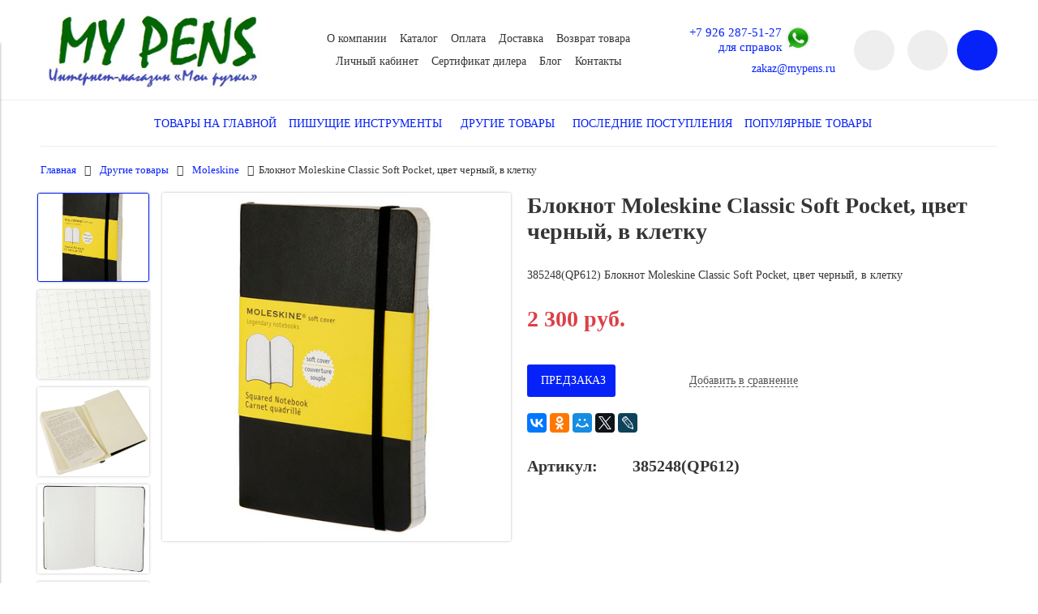

--- FILE ---
content_type: text/html; charset=utf-8
request_url: https://www.mypens.ru/product/bloknot-moleskine-classic-soft-pocket-tsvet-chernyy-v-kletku
body_size: 28680
content:
<!DOCTYPE html>
<html>

<head><link media='print' onload='this.media="all"' rel='stylesheet' type='text/css' href='/served_assets/public/jquery.modal-0c2631717f4ce8fa97b5d04757d294c2bf695df1d558678306d782f4bf7b4773.css'><meta data-config="{&quot;product_id&quot;:156708730}" name="page-config" content="" /><meta data-config="{&quot;money_with_currency_format&quot;:{&quot;delimiter&quot;:&quot; &quot;,&quot;separator&quot;:&quot;.&quot;,&quot;format&quot;:&quot;%n %u&quot;,&quot;unit&quot;:&quot;руб.&quot;,&quot;show_price_without_cents&quot;:1},&quot;currency_code&quot;:&quot;RUR&quot;,&quot;currency_iso_code&quot;:&quot;RUB&quot;,&quot;default_currency&quot;:{&quot;title&quot;:&quot;Российский рубль&quot;,&quot;code&quot;:&quot;RUR&quot;,&quot;rate&quot;:1.0,&quot;format_string&quot;:&quot;%n %u&quot;,&quot;unit&quot;:&quot;руб.&quot;,&quot;price_separator&quot;:&quot;&quot;,&quot;is_default&quot;:true,&quot;price_delimiter&quot;:&quot;&quot;,&quot;show_price_with_delimiter&quot;:true,&quot;show_price_without_cents&quot;:true},&quot;facebook&quot;:{&quot;pixelActive&quot;:false,&quot;currency_code&quot;:&quot;RUB&quot;,&quot;use_variants&quot;:null},&quot;vk&quot;:{&quot;pixel_active&quot;:null,&quot;price_list_id&quot;:null},&quot;new_ya_metrika&quot;:true,&quot;ecommerce_data_container&quot;:&quot;dataLayer&quot;,&quot;common_js_version&quot;:&quot;v2&quot;,&quot;vue_ui_version&quot;:null,&quot;feedback_captcha_enabled&quot;:&quot;1&quot;,&quot;account_id&quot;:735916,&quot;hide_items_out_of_stock&quot;:false,&quot;forbid_order_over_existing&quot;:false,&quot;minimum_items_price&quot;:null,&quot;enable_comparison&quot;:true,&quot;locale&quot;:&quot;ru&quot;,&quot;client_group&quot;:null,&quot;consent_to_personal_data&quot;:{&quot;active&quot;:true,&quot;obligatory&quot;:true,&quot;description&quot;:&quot;Настоящим подтверждаю, что я ознакомлен и согласен с условиями \u003ca href=&#39;/page/oferta&#39; target=&#39;blank&#39;\u003eоферты и политики конфиденциальности\u003c/a\u003e.&quot;},&quot;recaptcha_key&quot;:&quot;6LfXhUEmAAAAAOGNQm5_a2Ach-HWlFKD3Sq7vfFj&quot;,&quot;recaptcha_key_v3&quot;:&quot;6LcZi0EmAAAAAPNov8uGBKSHCvBArp9oO15qAhXa&quot;,&quot;yandex_captcha_key&quot;:&quot;ysc1_ec1ApqrRlTZTXotpTnO8PmXe2ISPHxsd9MO3y0rye822b9d2&quot;,&quot;checkout_float_order_content_block&quot;:true,&quot;available_products_characteristics_ids&quot;:null,&quot;sber_id_app_id&quot;:&quot;5b5a3c11-72e5-4871-8649-4cdbab3ba9a4&quot;,&quot;theme_generation&quot;:2,&quot;quick_checkout_captcha_enabled&quot;:true,&quot;max_order_lines_count&quot;:500,&quot;sber_bnpl_min_amount&quot;:1000,&quot;sber_bnpl_max_amount&quot;:150000,&quot;counter_settings&quot;:{&quot;data_layer_name&quot;:&quot;dataLayer&quot;,&quot;new_counters_setup&quot;:true,&quot;add_to_cart_event&quot;:true,&quot;remove_from_cart_event&quot;:true,&quot;add_to_wishlist_event&quot;:true,&quot;purchase_event&quot;:true},&quot;site_setting&quot;:{&quot;show_cart_button&quot;:true,&quot;show_service_button&quot;:false,&quot;show_marketplace_button&quot;:false,&quot;show_quick_checkout_button&quot;:true},&quot;warehouses&quot;:[],&quot;captcha_type&quot;:&quot;google&quot;,&quot;human_readable_urls&quot;:false}" name="shop-config" content="" /><meta name='js-evnvironment' content='production' /><meta name='default-locale' content='ru' /><meta name='insales-redefined-api-methods' content="[]" /><script src="/packs/js/shop_bundle-2b0004e7d539ecb78a46.js"></script><script type="text/javascript" src="https://static.insales-cdn.com/assets/common-js/common.v2.25.28.js"></script><script type="text/javascript" src="https://static.insales-cdn.com/assets/static-versioned/v3.72/static/libs/lodash/4.17.21/lodash.min.js"></script><script>dataLayer= []; dataLayer.push({
        event: 'view_item',
        ecommerce: {
          items: [{"item_id":"156708730","item_name":"Блокнот Moleskine Classic Soft Pocket, цвет черный, в клетку","item_category":"Каталог/Другие товары/Moleskine","price":2300}]
         }
      });</script>
<!--InsalesCounter -->
<script type="text/javascript">
(function() {
  if (typeof window.__insalesCounterId !== 'undefined') {
    return;
  }

  try {
    Object.defineProperty(window, '__insalesCounterId', {
      value: 735916,
      writable: true,
      configurable: true
    });
  } catch (e) {
    console.error('InsalesCounter: Failed to define property, using fallback:', e);
    window.__insalesCounterId = 735916;
  }

  if (typeof window.__insalesCounterId === 'undefined') {
    console.error('InsalesCounter: Failed to set counter ID');
    return;
  }

  let script = document.createElement('script');
  script.async = true;
  script.src = '/javascripts/insales_counter.js?7';
  let firstScript = document.getElementsByTagName('script')[0];
  firstScript.parentNode.insertBefore(script, firstScript);
})();
</script>
<!-- /InsalesCounter -->
      <!-- Google Tag Manager -->
      <script>(function(w,d,s,l,i){w[l]=w[l]||[];w[l].push({'gtm.start':
      new Date().getTime(),event:'gtm.js'});var f=d.getElementsByTagName(s)[0],
      j=d.createElement(s),dl=l!='dataLayer'?'&l='+l:'';j.async=true;j.src=
      'https://www.googletagmanager.com/gtm.js?id='+i+dl;f.parentNode.insertBefore(j,f);
      })(window,document,'script','dataLayer','GTM-TLDJJ5N');
      </script>
      <!-- End Google Tag Manager -->


  



<title>
  
    Блокнот Moleskine Classic Soft Pocket, цвет черный, в клетку - купить по выгодной цене | "Мои ручки" интернет-магазин пишущих инструментов известных брендов
    
  
</title>



<!-- meta -->
<meta charset="UTF-8" />
<meta name="keywords" content='Блокнот Moleskine Classic Soft Pocket, цвет черный, в клетку - купить по выгодной цене | "Мои ручки" интернет-магазин пишущих инструментов известных брендов'/>
<meta name="description" content='Предлагаем купить Блокнот Moleskine Classic Soft Pocket, цвет черный, в клетку.
Цена - 2 300 руб.. Быстрая доставка.
☎️ +7 926 287-51-27<br>для справок
Смотрите все товары в разделе «Moleskine»
'/>
<meta name="robots" content="index,follow" />
<meta http-equiv="X-UA-Compatible" content="IE=edge,chrome=1" />
<meta name="viewport" content="width=device-width, initial-scale=1.0" />
<meta name="SKYPE_TOOLBAR" content="SKYPE_TOOLBAR_PARSER_COMPATIBLE" />


  <meta name="handle" content=''/>


<!-- rss feed-->
<link rel="alternate" type="application/rss+xml" title="Блог" href="/blogs/blog.atom" />



    <meta property="og:title" content="Блокнот Moleskine Classic Soft Pocket, цвет черный, в клетку" />
    <meta property="og:type" content="website" />
    <meta property="og:url" content="https://www.mypens.ru/product/bloknot-moleskine-classic-soft-pocket-tsvet-chernyy-v-kletku" />

    
      <meta property="og:image" content="https://static.insales-cdn.com/images/products/1/3071/253930495/compact_385248-1.jpg" />
    

  

<!-- icons-->
<link rel="icon" type="image/x-icon" sizes="16x16" href="https://static.insales-cdn.com/assets/1/7663/1285615/1752824458/favicon.ico" />

<!-- fixes -->
<script src="https://static.insales-cdn.com/assets/1/7663/1285615/1752824458/modernizr-custom.js"></script>
<!--[if IE]>
<script src="//html5shiv.googlecode.com/svn/trunk/html5.js"></script><![endif]-->
<!--[if lt IE 9]>
<script src="//css3-mediaqueries-js.googlecode.com/svn/trunk/css3-mediaqueries.js"></script>
<![endif]-->


  



<link href="//code.ionicframework.com/ionicons/2.0.1/css/ionicons.min.css" crossorigin="anonymous" rel="stylesheet" />
<link href="//maxcdn.bootstrapcdn.com/font-awesome/4.6.3/css/font-awesome.min.css" rel="stylesheet" />
<link href="https://static.insales-cdn.com/assets/1/7663/1285615/1752824458/theme.css" rel="stylesheet" type="text/css" />

<!-- fixes -->
<link href="https://static.insales-cdn.com/assets/1/7663/1285615/1752824458/ie.css" rel="stylesheet" type="text/css" />

<meta name='product-id' content='156708730' />
</head>
<body class="adaptive">

<div class="top-toolbar">
  <div class="row">

    <div class="mobile-toolbar cell-sm-9">
      <button class="button left-toolbar-trigger" type="button"><i class="icon ion-navicon"><span style="font-size:25px;font-style: normal;"> Меню и каталог</span></i></button>
    </div><!-- /.mobile-toolbar -->

    <div class="shopcart-toolbar cell-sm-3 text-right-sm">
      <a class="button shopcart-link js-shopcart-area" href="/cart_items">
        <i class="icon ion-ios-cart-outline"></i>
        <span class="shopcart-count">(<span class="js-shopcart-amount"></span>)</span>
      </a>
    </div><!-- /.shopcart-toolbar -->


  </div>
</div><!-- /.top-toolbar -->


<div class="page-wrapper">

  <header class="main-header">
  <div class="container">
    <div class="row middle-xl">
 <div class="contacts contacts-mobile cell-sm-12">
      
        
        <span class="phone" style="display:inline-block;float: left;font-size: 16px;">
 
          <a href="tel:+7 926 287-51-27<br>для справок">+7 926 287-51-27<br>для справок</a>

   </span>
            <span class="phone" style="display:inline-block;float: center;font-size: 16px; margin-left: 13px;">
 
   <a href="https://api.whatsapp.com/send?phone=79262875127"><img src="https://static.insales-cdn.com/assets/1/7663/1285615/1752824458/whatsapp.png" width="20" height="20"></a>
   </span>    

        
        <span class="email" style="display:inline-block;float: right;font-size: 16px;"><a href="mailto:zakaz@mypens.ru">zakaz@mypens.ru</a></span>
        
    </div><!-- /.contacts -->
      <div class="logotype cell-xl-3 text-center-md cell-md-12">

        

          <a title=""Мои ручки" интернет-магазин пишущих инструментов известных брендов" href="/" class="logotype-link">
            <img src="https://static.insales-cdn.com/assets/1/7663/1285615/1752824458/logotype.jpg" class="logotype-image" alt=""Мои ручки" интернет-магазин пишущих инструментов известных брендов" title=""Мои ручки" интернет-магазин пишущих инструментов известных брендов"/>
          </a>

        

      </div><!-- /.logotype -->

      <div class="main-toolbar cell-xl-5 cell-md-8 hidden-sm">
        <ul class="main-menu list">
          
            <li class="menu-item list-item">
              <a href="/page/about-us" class="menu-link" title="О компании">
                О компании
              </a>
            </li>
          
            <li class="menu-item list-item">
              <a href="https://www.mypens.ru/collection/all" class="menu-link" title="Каталог">
                Каталог
              </a>
            </li>
          
            <li class="menu-item list-item">
              <a href="/page/payment" class="menu-link" title="Оплата">
                Оплата
              </a>
            </li>
          
            <li class="menu-item list-item">
              <a href="/page/delivery" class="menu-link" title="Доставка">
                Доставка
              </a>
            </li>
          
            <li class="menu-item list-item">
              <a href="/page/test-2" class="menu-link" title="Возврат товара">
                Возврат товара
              </a>
            </li>
          
            <li class="menu-item list-item">
              <a href="/client_account/login" class="menu-link" title="Личный кабинет">
                Личный кабинет
              </a>
            </li>
          
            <li class="menu-item list-item">
              <a href="/page/sertifikat-dilera" class="menu-link" title="Сертификат дилера">
                Сертификат дилера
              </a>
            </li>
          
            <li class="menu-item list-item">
              <a href="/blogs/blog" class="menu-link" title="Блог">
                Блог
              </a>
            </li>
          
            <li class="menu-item list-item">
              <a href="/page/contacts" class="menu-link" title="Контакты">
                Контакты
              </a>
            </li>
          
        </ul><!-- /.main-menu -->
      </div><!-- /.main-toolbar -->

      <div class="contacts cell-xl-2 text-right-xl hidden-sm">

        
        <div class="phone">
          <a href="tel:+7 926 287-51-27<br>для справок">+7 926 287-51-27<br>для справок</a>
          <a class="whatsapp_icon" href="https://api.whatsapp.com/send?phone=79262875127" target="_blank"><img src="https://static.insales-cdn.com/assets/1/7663/1285615/1752824458/whatsapp.png" width="30" height="30"></a>  
        </div>
        

        
        <div class="email"><a href="mailto:zakaz@mypens.ru">zakaz@mypens.ru</a></div>
        

      </div><!-- /.contacts -->

      <div class="user-toolbar cell-xl-2 text-right-xl hidden-sm">

        <div class="search-widget dropdown">

          <button class="search-trigger button button-circle is-gray dropdown-toggle js-toggle" data-target="parent">
            <i class="icon search-icon ion-ios-search"></i>
          </button>

          <form action="/search" method="get" class="search-widget-form dropdown-block">

            <input type="hidden" name="lang" value="ru">

            <input id="search-widget-input" class="input-field search-input" type="text" placeholder="Поиск" name="q" value=""/>

            <button class="button button-circle is-primary search-button" type="submit">
              <i class="icon search-icon ion-ios-search"></i>
            </button>

          </form>

        </div><!-- /.search-widget -->

        
        <a title="Сравнение" class="compare-button button button-circle is-gray" href="/compares">
          <i class="icon compare-icon ion-stats-bars"></i>
          <span class="compare-counter js-compare-amount"></span>
        </a><!-- /.compare-button -->
        

        <div class="shopcart-widget">
          <a title="Корзина" href="/cart_items" class="shopcart-link button button-circle is-primary">
            <i class="icon shopcart-icon ion-ios-cart-outline"></i>
            <span class="shopcart-counter js-shopcart-amount"></span>
          </a>
        </div><!-- /.shopcart-widget -->

      </div><!-- /.user-toolbar -->

    </div>
  </div>
</header>


  <div class="page-inner container">

    



  

    <div class="collection-menu-horizontal-wrapper container">
      <ul class="collection-menu-horizontal list js-edge-calc">

        

          

          

          <li class="list-item menu-item " data-handle="frontpage">

            <a title="Товары на главной" href="/collection/frontpage" class="menu-link">
              <span class="link-text">Товары на главной</span>
              
            </a>

            

          </li>

        

          

          

          <li class="list-item menu-item  dropdown is-absolute " data-handle="pishuschie-instrumenty">

            <a title="Пишущие инструменты" href="/collection/pishuschie-instrumenty" class="menu-link">
              <span class="link-text">Пишущие инструменты</span>
               <i class="dropdown-icon ion ion-ios-arrow-down"></i> 
            </a>

            

              <ul class="submenu list-vertical dropdown-block level-2">

                

                  

                  

                  <li class="list-item menu-item " data-handle="ruchki-perievye">

                    <a title="Ручки перьевые" href="/collection/ruchki-perievye" class="menu-link">
                      <span class="link-text">Ручки перьевые</span>
                      
                    </a>

                    

                  </li>

                

                  

                  

                  <li class="list-item menu-item " data-handle="ruchki-rollery">

                    <a title="Ручки-роллеры, 5th Element" href="/collection/ruchki-rollery" class="menu-link">
                      <span class="link-text">Ручки-роллеры, 5th Element</span>
                      
                    </a>

                    

                  </li>

                

                  

                  

                  <li class="list-item menu-item " data-handle="ruchki-sharikovye">

                    <a title="Ручки шариковые" href="/collection/ruchki-sharikovye" class="menu-link">
                      <span class="link-text">Ручки шариковые</span>
                      
                    </a>

                    

                  </li>

                

                  

                  

                  <li class="list-item menu-item " data-handle="ruchki-mnogofunktsionalnye">

                    <a title="Ручки многофункциональные" href="/collection/ruchki-mnogofunktsionalnye" class="menu-link">
                      <span class="link-text">Ручки многофункциональные</span>
                      
                    </a>

                    

                  </li>

                

                  

                  

                  <li class="list-item menu-item " data-handle="karandashi">

                    <a title="Карандаши" href="/collection/karandashi" class="menu-link">
                      <span class="link-text">Карандаши</span>
                      
                    </a>

                    

                  </li>

                

                  

                  

                  <li class="list-item menu-item " data-handle="podarochnye-nabory-2">

                    <a title="Подарочные наборы" href="/collection/podarochnye-nabory-2" class="menu-link">
                      <span class="link-text">Подарочные наборы</span>
                      
                    </a>

                    

                  </li>

                

                  

                  

                  <li class="list-item menu-item " data-handle="aksessuary">

                    <a title="Аксессуары" href="/collection/aksessuary" class="menu-link">
                      <span class="link-text">Аксессуары</span>
                      
                    </a>

                    

                  </li>

                

                  

                  

                  <li class="list-item menu-item " data-handle="rashodnye-materialy">

                    <a title="Расходные материалы" href="/collection/rashodnye-materialy" class="menu-link">
                      <span class="link-text">Расходные материалы</span>
                      
                    </a>

                    

                  </li>

                

                  

                  

                  <li class="list-item menu-item  dropdown is-absolute " data-handle="ruchki-aurora">

                    <a title="Ручки Aurora" href="/collection/ruchki-aurora" class="menu-link">
                      <span class="link-text">Ручки Aurora</span>
                       <i class="dropdown-icon ion ion-ios-arrow-right"></i> 
                    </a>

                    

                      <ul class="submenu list-vertical dropdown-block level-3">

                        

                          <li class="list-item menu-item" data-handle="limited-special-edition">
                            <a title="Limited & Special Edition" href="/collection/limited-special-edition" class="menu-link">
                              <span class="link-text">Limited & Special Edition</span>
                            </a>
                          </li>

                        

                          <li class="list-item menu-item" data-handle="ruchki-perievye-2">
                            <a title="Ручки перьевые" href="/collection/ruchki-perievye-2" class="menu-link">
                              <span class="link-text">Ручки перьевые</span>
                            </a>
                          </li>

                        

                          <li class="list-item menu-item" data-handle="ruchki-rollery-2">
                            <a title="Ручки-роллеры" href="/collection/ruchki-rollery-2" class="menu-link">
                              <span class="link-text">Ручки-роллеры</span>
                            </a>
                          </li>

                        

                          <li class="list-item menu-item" data-handle="ruchki-sharikovye-2">
                            <a title="Ручки шариковые" href="/collection/ruchki-sharikovye-2" class="menu-link">
                              <span class="link-text">Ручки шариковые</span>
                            </a>
                          </li>

                        

                          <li class="list-item menu-item" data-handle="karandashi-2">
                            <a title="Карандаши" href="/collection/karandashi-2" class="menu-link">
                              <span class="link-text">Карандаши</span>
                            </a>
                          </li>

                        

                          <li class="list-item menu-item" data-handle="rashodnye-materialy-2">
                            <a title="Расходные материалы" href="/collection/rashodnye-materialy-2" class="menu-link">
                              <span class="link-text">Расходные материалы</span>
                            </a>
                          </li>

                        

                          <li class="list-item menu-item" data-handle="series-88-collection">
                            <a title="Series 88 Collection" href="/collection/series-88-collection" class="menu-link">
                              <span class="link-text">Series 88 Collection</span>
                            </a>
                          </li>

                        

                          <li class="list-item menu-item" data-handle="optima-collection">
                            <a title="Optima Collection" href="/collection/optima-collection" class="menu-link">
                              <span class="link-text">Optima Collection</span>
                            </a>
                          </li>

                        

                          <li class="list-item menu-item" data-handle="katalog-1-cd63e6">
                            <a title="Talentum Collection" href="/collection/katalog-1-cd63e6" class="menu-link">
                              <span class="link-text">Talentum Collection</span>
                            </a>
                          </li>

                        

                          <li class="list-item menu-item" data-handle="ipsilon-collection">
                            <a title="Ipsilon Collection" href="/collection/ipsilon-collection" class="menu-link">
                              <span class="link-text">Ipsilon Collection</span>
                            </a>
                          </li>

                        

                          <li class="list-item menu-item" data-handle="magellano-collection">
                            <a title="Magellano Collection" href="/collection/magellano-collection" class="menu-link">
                              <span class="link-text">Magellano Collection</span>
                            </a>
                          </li>

                        

                          <li class="list-item menu-item" data-handle="style-collection">
                            <a title="Style Collection" href="/collection/style-collection" class="menu-link">
                              <span class="link-text">Style Collection</span>
                            </a>
                          </li>

                        

                          <li class="list-item menu-item" data-handle="permanento-collection">
                            <a title="Permanento Collection" href="/collection/permanento-collection" class="menu-link">
                              <span class="link-text">Permanento Collection</span>
                            </a>
                          </li>

                        

                          <li class="list-item menu-item" data-handle="prochie-kollektsii">
                            <a title="Прочие коллекции" href="/collection/prochie-kollektsii" class="menu-link">
                              <span class="link-text">Прочие коллекции</span>
                            </a>
                          </li>

                        

                      </ul><!-- /.submenu.level-3 -->

                    

                  </li>

                

                  

                  

                  <li class="list-item menu-item  dropdown is-absolute " data-handle="ruchki-caran-dache">

                    <a title="Ручки Caran d`Ache" href="/collection/ruchki-caran-dache" class="menu-link">
                      <span class="link-text">Ручки Caran d`Ache</span>
                       <i class="dropdown-icon ion ion-ios-arrow-right"></i> 
                    </a>

                    

                      <ul class="submenu list-vertical dropdown-block level-3">

                        

                          <li class="list-item menu-item" data-handle="ruchki-perievye-3">
                            <a title="Ручки перьевые" href="/collection/ruchki-perievye-3" class="menu-link">
                              <span class="link-text">Ручки перьевые</span>
                            </a>
                          </li>

                        

                          <li class="list-item menu-item" data-handle="ruchki-rollery-3">
                            <a title="Ручки-роллеры" href="/collection/ruchki-rollery-3" class="menu-link">
                              <span class="link-text">Ручки-роллеры</span>
                            </a>
                          </li>

                        

                          <li class="list-item menu-item" data-handle="ruchki-sharikovye-3">
                            <a title="Ручки шариковые" href="/collection/ruchki-sharikovye-3" class="menu-link">
                              <span class="link-text">Ручки шариковые</span>
                            </a>
                          </li>

                        

                          <li class="list-item menu-item" data-handle="karandashi-3">
                            <a title="Карандаши" href="/collection/karandashi-3" class="menu-link">
                              <span class="link-text">Карандаши</span>
                            </a>
                          </li>

                        

                          <li class="list-item menu-item" data-handle="podarochnye-nabory-3">
                            <a title="Подарочные наборы" href="/collection/podarochnye-nabory-3" class="menu-link">
                              <span class="link-text">Подарочные наборы</span>
                            </a>
                          </li>

                        

                          <li class="list-item menu-item" data-handle="rashodnye-materialy-3">
                            <a title="Расходные материалы" href="/collection/rashodnye-materialy-3" class="menu-link">
                              <span class="link-text">Расходные материалы</span>
                            </a>
                          </li>

                        

                          <li class="list-item menu-item" data-handle="limited-special-edition-2">
                            <a title="Limited & Special Edition" href="/collection/limited-special-edition-2" class="menu-link">
                              <span class="link-text">Limited & Special Edition</span>
                            </a>
                          </li>

                        

                          <li class="list-item menu-item" data-handle="varius-collection">
                            <a title="Varius Collection" href="/collection/varius-collection" class="menu-link">
                              <span class="link-text">Varius Collection</span>
                            </a>
                          </li>

                        

                          <li class="list-item menu-item" data-handle="leman-collection">
                            <a title="Leman Collection" href="/collection/leman-collection" class="menu-link">
                              <span class="link-text">Leman Collection</span>
                            </a>
                          </li>

                        

                          <li class="list-item menu-item" data-handle="ecridor-collection">
                            <a title="Ecridor Collection" href="/collection/ecridor-collection" class="menu-link">
                              <span class="link-text">Ecridor Collection</span>
                            </a>
                          </li>

                        

                          <li class="list-item menu-item" data-handle="katalog-1-c686f1">
                            <a title="Office Alchemix Collection" href="/collection/katalog-1-c686f1" class="menu-link">
                              <span class="link-text">Office Alchemix Collection</span>
                            </a>
                          </li>

                        

                          <li class="list-item menu-item" data-handle="office-fixpencil-collection">
                            <a title="Office Fixpencil Collection" href="/collection/office-fixpencil-collection" class="menu-link">
                              <span class="link-text">Office Fixpencil Collection</span>
                            </a>
                          </li>

                        

                          <li class="list-item menu-item" data-handle="office-849-collection">
                            <a title="Office 849 Collection" href="/collection/office-849-collection" class="menu-link">
                              <span class="link-text">Office 849 Collection</span>
                            </a>
                          </li>

                        

                          <li class="list-item menu-item" data-handle="office-888-infinite-collection">
                            <a title="Office 888 Infinite Collection" href="/collection/office-888-infinite-collection" class="menu-link">
                              <span class="link-text">Office 888 Infinite Collection</span>
                            </a>
                          </li>

                        

                          <li class="list-item menu-item" data-handle="fine-arts-collection">
                            <a title="Fine Arts Collection" href="/collection/fine-arts-collection" class="menu-link">
                              <span class="link-text">Fine Arts Collection</span>
                            </a>
                          </li>

                        

                          <li class="list-item menu-item" data-handle="aksessuary-2">
                            <a title="Аксессуары" href="/collection/aksessuary-2" class="menu-link">
                              <span class="link-text">Аксессуары</span>
                            </a>
                          </li>

                        

                          <li class="list-item menu-item" data-handle="prochie-tovary">
                            <a title="Прочие товары" href="/collection/prochie-tovary" class="menu-link">
                              <span class="link-text">Прочие товары</span>
                            </a>
                          </li>

                        

                      </ul><!-- /.submenu.level-3 -->

                    

                  </li>

                

                  

                  

                  <li class="list-item menu-item  dropdown is-absolute " data-handle="ruchki-cross">

                    <a title="Ручки Cross" href="/collection/ruchki-cross" class="menu-link">
                      <span class="link-text">Ручки Cross</span>
                       <i class="dropdown-icon ion ion-ios-arrow-right"></i> 
                    </a>

                    

                      <ul class="submenu list-vertical dropdown-block level-3">

                        

                          <li class="list-item menu-item" data-handle="limited-special-edition-3">
                            <a title="Limited & Special Edition" href="/collection/limited-special-edition-3" class="menu-link">
                              <span class="link-text">Limited & Special Edition</span>
                            </a>
                          </li>

                        

                          <li class="list-item menu-item" data-handle="ruchki-perievye-c0acb5">
                            <a title="Ручки перьевые" href="/collection/ruchki-perievye-c0acb5" class="menu-link">
                              <span class="link-text">Ручки перьевые</span>
                            </a>
                          </li>

                        

                          <li class="list-item menu-item" data-handle="katalog-1-8710b8">
                            <a title="Ручки-роллеры" href="/collection/katalog-1-8710b8" class="menu-link">
                              <span class="link-text">Ручки-роллеры</span>
                            </a>
                          </li>

                        

                          <li class="list-item menu-item" data-handle="ruchki-sharikovye-8c64cd">
                            <a title="Ручки шариковые" href="/collection/ruchki-sharikovye-8c64cd" class="menu-link">
                              <span class="link-text">Ручки шариковые</span>
                            </a>
                          </li>

                        

                          <li class="list-item menu-item" data-handle="ruchki-mnogofunktsionalnye-2">
                            <a title="Ручки многофункциональные" href="/collection/ruchki-mnogofunktsionalnye-2" class="menu-link">
                              <span class="link-text">Ручки многофункциональные</span>
                            </a>
                          </li>

                        

                          <li class="list-item menu-item" data-handle="karandashi-da2f39">
                            <a title="Карандаши" href="/collection/karandashi-da2f39" class="menu-link">
                              <span class="link-text">Карандаши</span>
                            </a>
                          </li>

                        

                          <li class="list-item menu-item" data-handle="katalog-1-fda530">
                            <a title="Расходные материалы" href="/collection/katalog-1-fda530" class="menu-link">
                              <span class="link-text">Расходные материалы</span>
                            </a>
                          </li>

                        

                          <li class="list-item menu-item" data-handle="podarochnye-nabory-91d360">
                            <a title="Подарочные наборы" href="/collection/podarochnye-nabory-91d360" class="menu-link">
                              <span class="link-text">Подарочные наборы</span>
                            </a>
                          </li>

                        

                          <li class="list-item menu-item" data-handle="cross-leather">
                            <a title="Аксессуары Cross" href="/collection/cross-leather" class="menu-link">
                              <span class="link-text">Аксессуары Cross</span>
                            </a>
                          </li>

                        

                          <li class="list-item menu-item" data-handle="peerless-collection">
                            <a title="Peerless Collection" href="/collection/peerless-collection" class="menu-link">
                              <span class="link-text">Peerless Collection</span>
                            </a>
                          </li>

                        

                          <li class="list-item menu-item" data-handle="townsend-collection">
                            <a title="Townsend Collection" href="/collection/townsend-collection" class="menu-link">
                              <span class="link-text">Townsend Collection</span>
                            </a>
                          </li>

                        

                          <li class="list-item menu-item" data-handle="classic-century-collection">
                            <a title="Classic Century Collection" href="/collection/classic-century-collection" class="menu-link">
                              <span class="link-text">Classic Century Collection</span>
                            </a>
                          </li>

                        

                          <li class="list-item menu-item" data-handle="century-ii-collection">
                            <a title="Century II Collection" href="/collection/century-ii-collection" class="menu-link">
                              <span class="link-text">Century II Collection</span>
                            </a>
                          </li>

                        

                          <li class="list-item menu-item" data-handle="c-series-collection">
                            <a title="C-Series Collection" href="/collection/c-series-collection" class="menu-link">
                              <span class="link-text">C-Series Collection</span>
                            </a>
                          </li>

                        

                          <li class="list-item menu-item" data-handle="atx-collection">
                            <a title="ATX Collection" href="/collection/atx-collection" class="menu-link">
                              <span class="link-text">ATX Collection</span>
                            </a>
                          </li>

                        

                          <li class="list-item menu-item" data-handle="bailey-collection">
                            <a title="Bailey Collection" href="/collection/bailey-collection" class="menu-link">
                              <span class="link-text">Bailey Collection</span>
                            </a>
                          </li>

                        

                          <li class="list-item menu-item" data-handle="katalog-1-7179f2">
                            <a title="Tech2, Tech3 и Tech4 Collection" href="/collection/katalog-1-7179f2" class="menu-link">
                              <span class="link-text">Tech2, Tech3 и Tech4 Collection</span>
                            </a>
                          </li>

                        

                          <li class="list-item menu-item" data-handle="sauvage-collection">
                            <a title="Sauvage Collection" href="/collection/sauvage-collection" class="menu-link">
                              <span class="link-text">Sauvage Collection</span>
                            </a>
                          </li>

                        

                          <li class="list-item menu-item" data-handle="beverly-collection">
                            <a title="Beverly Collection" href="/collection/beverly-collection" class="menu-link">
                              <span class="link-text">Beverly Collection</span>
                            </a>
                          </li>

                        

                          <li class="list-item menu-item" data-handle="botanica-collection">
                            <a title="Botanica Collection" href="/collection/botanica-collection" class="menu-link">
                              <span class="link-text">Botanica Collection</span>
                            </a>
                          </li>

                        

                          <li class="list-item menu-item" data-handle="cross-x-collection">
                            <a title="Cross X Collection" href="/collection/cross-x-collection" class="menu-link">
                              <span class="link-text">Cross X Collection</span>
                            </a>
                          </li>

                        

                          <li class="list-item menu-item" data-handle="calais-collection">
                            <a title="Calais Collection" href="/collection/calais-collection" class="menu-link">
                              <span class="link-text">Calais Collection</span>
                            </a>
                          </li>

                        

                          <li class="list-item menu-item" data-handle="click-collection">
                            <a title="Click Collection" href="/collection/click-collection" class="menu-link">
                              <span class="link-text">Click Collection</span>
                            </a>
                          </li>

                        

                          <li class="list-item menu-item" data-handle="edge-collection">
                            <a title="Edge Collection" href="/collection/edge-collection" class="menu-link">
                              <span class="link-text">Edge Collection</span>
                            </a>
                          </li>

                        

                          <li class="list-item menu-item" data-handle="chinese-zodiac-collection">
                            <a title="Chinese Zodiac Collection" href="/collection/chinese-zodiac-collection" class="menu-link">
                              <span class="link-text">Chinese Zodiac Collection</span>
                            </a>
                          </li>

                        

                          <li class="list-item menu-item" data-handle="star-wars-collection">
                            <a title="Star Wars Collection" href="/collection/star-wars-collection" class="menu-link">
                              <span class="link-text">Star Wars Collection</span>
                            </a>
                          </li>

                        

                          <li class="list-item menu-item" data-handle="ferrari-collection">
                            <a title="Ferrari Collection" href="/collection/ferrari-collection" class="menu-link">
                              <span class="link-text">Ferrari Collection</span>
                            </a>
                          </li>

                        

                          <li class="list-item menu-item" data-handle="wanderlust-collection">
                            <a title="Wanderlust collection" href="/collection/wanderlust-collection" class="menu-link">
                              <span class="link-text">Wanderlust collection</span>
                            </a>
                          </li>

                        

                          <li class="list-item menu-item" data-handle="prochie-kollektsii-acd634">
                            <a title="Прочие коллекции" href="/collection/prochie-kollektsii-acd634" class="menu-link">
                              <span class="link-text">Прочие коллекции</span>
                            </a>
                          </li>

                        

                      </ul><!-- /.submenu.level-3 -->

                    

                  </li>

                

                  

                  

                  <li class="list-item menu-item  dropdown is-absolute " data-handle="ruchki-graf-von-faber-castell">

                    <a title="Ручки Graf von Faber-Castell" href="/collection/ruchki-graf-von-faber-castell" class="menu-link">
                      <span class="link-text">Ручки Graf von Faber-Castell</span>
                       <i class="dropdown-icon ion ion-ios-arrow-right"></i> 
                    </a>

                    

                      <ul class="submenu list-vertical dropdown-block level-3">

                        

                          <li class="list-item menu-item" data-handle="katalog-1-b9b587">
                            <a title="Перьевые ручки" href="/collection/katalog-1-b9b587" class="menu-link">
                              <span class="link-text">Перьевые ручки</span>
                            </a>
                          </li>

                        

                          <li class="list-item menu-item" data-handle="ruchki-rollery-e67524">
                            <a title="Ручки-роллеры" href="/collection/ruchki-rollery-e67524" class="menu-link">
                              <span class="link-text">Ручки-роллеры</span>
                            </a>
                          </li>

                        

                          <li class="list-item menu-item" data-handle="katalog-1-1d72fa">
                            <a title="Ручки шариковые" href="/collection/katalog-1-1d72fa" class="menu-link">
                              <span class="link-text">Ручки шариковые</span>
                            </a>
                          </li>

                        

                          <li class="list-item menu-item" data-handle="katalog-1-4c9302">
                            <a title="Карандаши" href="/collection/katalog-1-4c9302" class="menu-link">
                              <span class="link-text">Карандаши</span>
                            </a>
                          </li>

                        

                          <li class="list-item menu-item" data-handle="podarochnye-nabory-32c391">
                            <a title="Подарочные наборы" href="/collection/podarochnye-nabory-32c391" class="menu-link">
                              <span class="link-text">Подарочные наборы</span>
                            </a>
                          </li>

                        

                          <li class="list-item menu-item" data-handle="aksessuary-0daa6b">
                            <a title="Аксессуары" href="/collection/aksessuary-0daa6b" class="menu-link">
                              <span class="link-text">Аксессуары</span>
                            </a>
                          </li>

                        

                          <li class="list-item menu-item" data-handle="rashodnye-materialy-07fafb">
                            <a title="Расходные материалы" href="/collection/rashodnye-materialy-07fafb" class="menu-link">
                              <span class="link-text">Расходные материалы</span>
                            </a>
                          </li>

                        

                          <li class="list-item menu-item" data-handle="poti-pen-of-the-year">
                            <a title="P.O.T.Y. (Pen of The Year)" href="/collection/poti-pen-of-the-year" class="menu-link">
                              <span class="link-text">P.O.T.Y. (Pen of The Year)</span>
                            </a>
                          </li>

                        

                          <li class="list-item menu-item" data-handle="limited-special-edition-ae2a3e">
                            <a title="Limited & Special Edition" href="/collection/limited-special-edition-ae2a3e" class="menu-link">
                              <span class="link-text">Limited & Special Edition</span>
                            </a>
                          </li>

                        

                          <li class="list-item menu-item" data-handle="bentley-collection">
                            <a title="Bentley Collection" href="/collection/bentley-collection" class="menu-link">
                              <span class="link-text">Bentley Collection</span>
                            </a>
                          </li>

                        

                          <li class="list-item menu-item" data-handle="classic-collection">
                            <a title="Classic Collection" href="/collection/classic-collection" class="menu-link">
                              <span class="link-text">Classic Collection</span>
                            </a>
                          </li>

                        

                          <li class="list-item menu-item" data-handle="classic-anello-collection">
                            <a title="Classic Anello Collection" href="/collection/classic-anello-collection" class="menu-link">
                              <span class="link-text">Classic Anello Collection</span>
                            </a>
                          </li>

                        

                          <li class="list-item menu-item" data-handle="katalog-1-820e99">
                            <a title="Guilloche Collection" href="/collection/katalog-1-820e99" class="menu-link">
                              <span class="link-text">Guilloche Collection</span>
                            </a>
                          </li>

                        

                          <li class="list-item menu-item" data-handle="intuition-platino-wood-collection">
                            <a title="Intuition Platino Wood Collection" href="/collection/intuition-platino-wood-collection" class="menu-link">
                              <span class="link-text">Intuition Platino Wood Collection</span>
                            </a>
                          </li>

                        

                          <li class="list-item menu-item" data-handle="intuition-collection">
                            <a title="Intuition Collection" href="/collection/intuition-collection" class="menu-link">
                              <span class="link-text">Intuition Collection</span>
                            </a>
                          </li>

                        

                          <li class="list-item menu-item" data-handle="tamitio-collection">
                            <a title="Tamitio Collection" href="/collection/tamitio-collection" class="menu-link">
                              <span class="link-text">Tamitio Collection</span>
                            </a>
                          </li>

                        

                          <li class="list-item menu-item" data-handle="perfect-pencil">
                            <a title="Perfect Pencil" href="/collection/perfect-pencil" class="menu-link">
                              <span class="link-text">Perfect Pencil</span>
                            </a>
                          </li>

                        

                      </ul><!-- /.submenu.level-3 -->

                    

                  </li>

                

                  

                  

                  <li class="list-item menu-item  dropdown is-absolute " data-handle="ruchki-faber-castell">

                    <a title="Ручки Faber-Castell" href="/collection/ruchki-faber-castell" class="menu-link">
                      <span class="link-text">Ручки Faber-Castell</span>
                       <i class="dropdown-icon ion ion-ios-arrow-right"></i> 
                    </a>

                    

                      <ul class="submenu list-vertical dropdown-block level-3">

                        

                          <li class="list-item menu-item" data-handle="katalog-1-887de0">
                            <a title="Ручки перьевые" href="/collection/katalog-1-887de0" class="menu-link">
                              <span class="link-text">Ручки перьевые</span>
                            </a>
                          </li>

                        

                          <li class="list-item menu-item" data-handle="katalog-1-10b82e">
                            <a title="Ручки-роллеры" href="/collection/katalog-1-10b82e" class="menu-link">
                              <span class="link-text">Ручки-роллеры</span>
                            </a>
                          </li>

                        

                          <li class="list-item menu-item" data-handle="ruchki-sharikovye-8dba2d">
                            <a title="Ручки шариковые" href="/collection/ruchki-sharikovye-8dba2d" class="menu-link">
                              <span class="link-text">Ручки шариковые</span>
                            </a>
                          </li>

                        

                          <li class="list-item menu-item" data-handle="katalog-1-ae8c6e">
                            <a title="Карандаши" href="/collection/katalog-1-ae8c6e" class="menu-link">
                              <span class="link-text">Карандаши</span>
                            </a>
                          </li>

                        

                          <li class="list-item menu-item" data-handle="katalog-1-a4f4bd">
                            <a title="Подарочные наборы" href="/collection/katalog-1-a4f4bd" class="menu-link">
                              <span class="link-text">Подарочные наборы</span>
                            </a>
                          </li>

                        

                          <li class="list-item menu-item" data-handle="katalog-1-9966c8">
                            <a title="Аксессуары" href="/collection/katalog-1-9966c8" class="menu-link">
                              <span class="link-text">Аксессуары</span>
                            </a>
                          </li>

                        

                          <li class="list-item menu-item" data-handle="katalog-1-e12cf2">
                            <a title="Расходные материалы" href="/collection/katalog-1-e12cf2" class="menu-link">
                              <span class="link-text">Расходные материалы</span>
                            </a>
                          </li>

                        

                          <li class="list-item menu-item" data-handle="katalog-1-2c2ed0">
                            <a title="Limited & Special Edition" href="/collection/katalog-1-2c2ed0" class="menu-link">
                              <span class="link-text">Limited & Special Edition</span>
                            </a>
                          </li>

                        

                          <li class="list-item menu-item" data-handle="ambition-collection">
                            <a title="Ambition Collection" href="/collection/ambition-collection" class="menu-link">
                              <span class="link-text">Ambition Collection</span>
                            </a>
                          </li>

                        

                          <li class="list-item menu-item" data-handle="e-motion-collection">
                            <a title="E-motion Collection" href="/collection/e-motion-collection" class="menu-link">
                              <span class="link-text">E-motion Collection</span>
                            </a>
                          </li>

                        

                          <li class="list-item menu-item" data-handle="ondoro-collection">
                            <a title="Ondoro Collection" href="/collection/ondoro-collection" class="menu-link">
                              <span class="link-text">Ondoro Collection</span>
                            </a>
                          </li>

                        

                          <li class="list-item menu-item" data-handle="katalog-1-9a4185">
                            <a title="Loom Collection" href="/collection/katalog-1-9a4185" class="menu-link">
                              <span class="link-text">Loom Collection</span>
                            </a>
                          </li>

                        

                          <li class="list-item menu-item" data-handle="essentio-basic-collection">
                            <a title="Essentio (Basic) Collection" href="/collection/essentio-basic-collection" class="menu-link">
                              <span class="link-text">Essentio (Basic) Collection</span>
                            </a>
                          </li>

                        

                          <li class="list-item menu-item" data-handle="hexo-collection">
                            <a title="Hexo Collection" href="/collection/hexo-collection" class="menu-link">
                              <span class="link-text">Hexo Collection</span>
                            </a>
                          </li>

                        

                          <li class="list-item menu-item" data-handle="neo-slim-collection">
                            <a title="Neo Slim Collection" href="/collection/neo-slim-collection" class="menu-link">
                              <span class="link-text">Neo Slim Collection</span>
                            </a>
                          </li>

                        

                          <li class="list-item menu-item" data-handle="writink-collection">
                            <a title="WRITink Collection" href="/collection/writink-collection" class="menu-link">
                              <span class="link-text">WRITink Collection</span>
                            </a>
                          </li>

                        

                          <li class="list-item menu-item" data-handle="nice-pen-collection">
                            <a title="N’ice pen Collection" href="/collection/nice-pen-collection" class="menu-link">
                              <span class="link-text">N’ice pen Collection</span>
                            </a>
                          </li>

                        

                      </ul><!-- /.submenu.level-3 -->

                    

                  </li>

                

                  

                  

                  <li class="list-item menu-item  dropdown is-absolute " data-handle="ruchki-franklin-covey">

                    <a title="Ручки Franklin Covey" href="/collection/ruchki-franklin-covey" class="menu-link">
                      <span class="link-text">Ручки Franklin Covey</span>
                       <i class="dropdown-icon ion ion-ios-arrow-right"></i> 
                    </a>

                    

                      <ul class="submenu list-vertical dropdown-block level-3">

                        

                          <li class="list-item menu-item" data-handle="katalog-1-442bc8">
                            <a title="Ручки перьевые" href="/collection/katalog-1-442bc8" class="menu-link">
                              <span class="link-text">Ручки перьевые</span>
                            </a>
                          </li>

                        

                          <li class="list-item menu-item" data-handle="katalog-1-571c87">
                            <a title="Ручки-роллеры" href="/collection/katalog-1-571c87" class="menu-link">
                              <span class="link-text">Ручки-роллеры</span>
                            </a>
                          </li>

                        

                          <li class="list-item menu-item" data-handle="katalog-1-62d252">
                            <a title="Ручки шариковые" href="/collection/katalog-1-62d252" class="menu-link">
                              <span class="link-text">Ручки шариковые</span>
                            </a>
                          </li>

                        

                          <li class="list-item menu-item" data-handle="katalog-1-a8b175">
                            <a title="Карандаши" href="/collection/katalog-1-a8b175" class="menu-link">
                              <span class="link-text">Карандаши</span>
                            </a>
                          </li>

                        

                          <li class="list-item menu-item" data-handle="katalog-1-bdca7a">
                            <a title="Подарочные наборы" href="/collection/katalog-1-bdca7a" class="menu-link">
                              <span class="link-text">Подарочные наборы</span>
                            </a>
                          </li>

                        

                          <li class="list-item menu-item" data-handle="rashodnye-materialy-9c039e">
                            <a title="Расходные материалы" href="/collection/rashodnye-materialy-9c039e" class="menu-link">
                              <span class="link-text">Расходные материалы</span>
                            </a>
                          </li>

                        

                          <li class="list-item menu-item" data-handle="lexington-collection">
                            <a title="Lexington Collection" href="/collection/lexington-collection" class="menu-link">
                              <span class="link-text">Lexington Collection</span>
                            </a>
                          </li>

                        

                          <li class="list-item menu-item" data-handle="greenwich-collection">
                            <a title="Greenwich Collection" href="/collection/greenwich-collection" class="menu-link">
                              <span class="link-text">Greenwich Collection</span>
                            </a>
                          </li>

                        

                          <li class="list-item menu-item" data-handle="freemont-collection">
                            <a title="Freemont Collection" href="/collection/freemont-collection" class="menu-link">
                              <span class="link-text">Freemont Collection</span>
                            </a>
                          </li>

                        

                          <li class="list-item menu-item" data-handle="katalog-1-3af72a">
                            <a title="Nantucket Collection" href="/collection/katalog-1-3af72a" class="menu-link">
                              <span class="link-text">Nantucket Collection</span>
                            </a>
                          </li>

                        

                          <li class="list-item menu-item" data-handle="hinsdale-collection">
                            <a title="Hinsdale Collection" href="/collection/hinsdale-collection" class="menu-link">
                              <span class="link-text">Hinsdale Collection</span>
                            </a>
                          </li>

                        

                          <li class="list-item menu-item" data-handle="prochie-kollektsii-2">
                            <a title="Прочие коллекции" href="/collection/prochie-kollektsii-2" class="menu-link">
                              <span class="link-text">Прочие коллекции</span>
                            </a>
                          </li>

                        

                      </ul><!-- /.submenu.level-3 -->

                    

                  </li>

                

                  

                  

                  <li class="list-item menu-item  dropdown is-absolute " data-handle="ruchki-parker">

                    <a title="Ручки Parker" href="/collection/ruchki-parker" class="menu-link">
                      <span class="link-text">Ручки Parker</span>
                       <i class="dropdown-icon ion ion-ios-arrow-right"></i> 
                    </a>

                    

                      <ul class="submenu list-vertical dropdown-block level-3">

                        

                          <li class="list-item menu-item" data-handle="perievye-ruchki-8b55f1">
                            <a title="Ручки перьевые" href="/collection/perievye-ruchki-8b55f1" class="menu-link">
                              <span class="link-text">Ручки перьевые</span>
                            </a>
                          </li>

                        

                          <li class="list-item menu-item" data-handle="katalog-1-5e320e">
                            <a title="Ручки-роллеры" href="/collection/katalog-1-5e320e" class="menu-link">
                              <span class="link-text">Ручки-роллеры</span>
                            </a>
                          </li>

                        

                          <li class="list-item menu-item" data-handle="ruchki-sharikovye-a87690">
                            <a title="Ручки шариковые" href="/collection/ruchki-sharikovye-a87690" class="menu-link">
                              <span class="link-text">Ручки шариковые</span>
                            </a>
                          </li>

                        

                          <li class="list-item menu-item" data-handle="ruchki-5th-element-2">
                            <a title="Ручки 5th Element" href="/collection/ruchki-5th-element-2" class="menu-link">
                              <span class="link-text">Ручки 5th Element</span>
                            </a>
                          </li>

                        

                          <li class="list-item menu-item" data-handle="katalog-1-7c13d5">
                            <a title="Карандаши" href="/collection/katalog-1-7c13d5" class="menu-link">
                              <span class="link-text">Карандаши</span>
                            </a>
                          </li>

                        

                          <li class="list-item menu-item" data-handle="katalog-1-ab31b9">
                            <a title="Аксессуары" href="/collection/katalog-1-ab31b9" class="menu-link">
                              <span class="link-text">Аксессуары</span>
                            </a>
                          </li>

                        

                          <li class="list-item menu-item" data-handle="katalog-1-10c6ca">
                            <a title="Подарочные наборы" href="/collection/katalog-1-10c6ca" class="menu-link">
                              <span class="link-text">Подарочные наборы</span>
                            </a>
                          </li>

                        

                          <li class="list-item menu-item" data-handle="rashodnye-materialy-2927ee">
                            <a title="Расходные материалы" href="/collection/rashodnye-materialy-2927ee" class="menu-link">
                              <span class="link-text">Расходные материалы</span>
                            </a>
                          </li>

                        

                          <li class="list-item menu-item" data-handle="katalog-1-80e611">
                            <a title="Limited & Special Edition" href="/collection/katalog-1-80e611" class="menu-link">
                              <span class="link-text">Limited & Special Edition</span>
                            </a>
                          </li>

                        

                          <li class="list-item menu-item" data-handle="duofold-collection">
                            <a title="Duofold Collection" href="/collection/duofold-collection" class="menu-link">
                              <span class="link-text">Duofold Collection</span>
                            </a>
                          </li>

                        

                          <li class="list-item menu-item" data-handle="parker-51-collection">
                            <a title="Parker 51 Collection" href="/collection/parker-51-collection" class="menu-link">
                              <span class="link-text">Parker 51 Collection</span>
                            </a>
                          </li>

                        

                          <li class="list-item menu-item" data-handle="premier-collection">
                            <a title="Premier Collection" href="/collection/premier-collection" class="menu-link">
                              <span class="link-text">Premier Collection</span>
                            </a>
                          </li>

                        

                          <li class="list-item menu-item" data-handle="ingenuity-collection">
                            <a title="Ingenuity Collection" href="/collection/ingenuity-collection" class="menu-link">
                              <span class="link-text">Ingenuity Collection</span>
                            </a>
                          </li>

                        

                          <li class="list-item menu-item" data-handle="sonnet-collection">
                            <a title="Sonnet Collection" href="/collection/sonnet-collection" class="menu-link">
                              <span class="link-text">Sonnet Collection</span>
                            </a>
                          </li>

                        

                          <li class="list-item menu-item" data-handle="urban-collection">
                            <a title="Urban Collection" href="/collection/urban-collection" class="menu-link">
                              <span class="link-text">Urban Collection</span>
                            </a>
                          </li>

                        

                          <li class="list-item menu-item" data-handle="katalog-1-b45382">
                            <a title="IM Collection" href="/collection/katalog-1-b45382" class="menu-link">
                              <span class="link-text">IM Collection</span>
                            </a>
                          </li>

                        

                          <li class="list-item menu-item" data-handle="jotter-collection">
                            <a title="Jotter Collection" href="/collection/jotter-collection" class="menu-link">
                              <span class="link-text">Jotter Collection</span>
                            </a>
                          </li>

                        

                          <li class="list-item menu-item" data-handle="vector-collection">
                            <a title="Vector Collection" href="/collection/vector-collection" class="menu-link">
                              <span class="link-text">Vector Collection</span>
                            </a>
                          </li>

                        

                          <li class="list-item menu-item" data-handle="prochie-kollektsii-3">
                            <a title="Прочие коллекции" href="/collection/prochie-kollektsii-3" class="menu-link">
                              <span class="link-text">Прочие коллекции</span>
                            </a>
                          </li>

                        

                      </ul><!-- /.submenu.level-3 -->

                    

                  </li>

                

                  

                  

                  <li class="list-item menu-item  dropdown is-absolute " data-handle="ruchki-pelikan">

                    <a title="Ручки Pelikan" href="/collection/ruchki-pelikan" class="menu-link">
                      <span class="link-text">Ручки Pelikan</span>
                       <i class="dropdown-icon ion ion-ios-arrow-right"></i> 
                    </a>

                    

                      <ul class="submenu list-vertical dropdown-block level-3">

                        

                          <li class="list-item menu-item" data-handle="katalog-1-e855fe">
                            <a title="Ручки перьевые" href="/collection/katalog-1-e855fe" class="menu-link">
                              <span class="link-text">Ручки перьевые</span>
                            </a>
                          </li>

                        

                          <li class="list-item menu-item" data-handle="katalog-1-a6d3e7">
                            <a title="Ручки-роллеры" href="/collection/katalog-1-a6d3e7" class="menu-link">
                              <span class="link-text">Ручки-роллеры</span>
                            </a>
                          </li>

                        

                          <li class="list-item menu-item" data-handle="katalog-1-7fa2b3">
                            <a title="Ручки шариковые" href="/collection/katalog-1-7fa2b3" class="menu-link">
                              <span class="link-text">Ручки шариковые</span>
                            </a>
                          </li>

                        

                          <li class="list-item menu-item" data-handle="katalog-1-f6581f">
                            <a title="Карандаши" href="/collection/katalog-1-f6581f" class="menu-link">
                              <span class="link-text">Карандаши</span>
                            </a>
                          </li>

                        

                          <li class="list-item menu-item" data-handle="katalog-1-6f082e">
                            <a title="Аксессуары" href="/collection/katalog-1-6f082e" class="menu-link">
                              <span class="link-text">Аксессуары</span>
                            </a>
                          </li>

                        

                          <li class="list-item menu-item" data-handle="katalog-1-c96380">
                            <a title="Подарочные наборы" href="/collection/katalog-1-c96380" class="menu-link">
                              <span class="link-text">Подарочные наборы</span>
                            </a>
                          </li>

                        

                          <li class="list-item menu-item" data-handle="rashodnye-materialy-cea153">
                            <a title="Расходные материалы" href="/collection/rashodnye-materialy-cea153" class="menu-link">
                              <span class="link-text">Расходные материалы</span>
                            </a>
                          </li>

                        

                          <li class="list-item menu-item" data-handle="limited-special-edition-e61310">
                            <a title="Limited & Special Edition" href="/collection/limited-special-edition-e61310" class="menu-link">
                              <span class="link-text">Limited & Special Edition</span>
                            </a>
                          </li>

                        

                          <li class="list-item menu-item" data-handle="souveran-collection">
                            <a title="Souveran Collection" href="/collection/souveran-collection" class="menu-link">
                              <span class="link-text">Souveran Collection</span>
                            </a>
                          </li>

                        

                          <li class="list-item menu-item" data-handle="porsche-design-collection">
                            <a title="Porsche Design Collection" href="/collection/porsche-design-collection" class="menu-link">
                              <span class="link-text">Porsche Design Collection</span>
                            </a>
                          </li>

                        

                          <li class="list-item menu-item" data-handle="elegance-classic-collection">
                            <a title="Elegance Classic Collection" href="/collection/elegance-classic-collection" class="menu-link">
                              <span class="link-text">Elegance Classic Collection</span>
                            </a>
                          </li>

                        

                          <li class="list-item menu-item" data-handle="elegance-pura-collection">
                            <a title="Elegance Pura Collection" href="/collection/elegance-pura-collection" class="menu-link">
                              <span class="link-text">Elegance Pura Collection</span>
                            </a>
                          </li>

                        

                          <li class="list-item menu-item" data-handle="katalog-1-27f038">
                            <a title="Stola Collection" href="/collection/katalog-1-27f038" class="menu-link">
                              <span class="link-text">Stola Collection</span>
                            </a>
                          </li>

                        

                          <li class="list-item menu-item" data-handle="jazz-collection">
                            <a title="Jazz Collection" href="/collection/jazz-collection" class="menu-link">
                              <span class="link-text">Jazz Collection</span>
                            </a>
                          </li>

                        

                          <li class="list-item menu-item" data-handle="office-twist-collection">
                            <a title="Office Twist Collection" href="/collection/office-twist-collection" class="menu-link">
                              <span class="link-text">Office Twist Collection</span>
                            </a>
                          </li>

                        

                          <li class="list-item menu-item" data-handle="epoch-collection">
                            <a title="Epoch Collection" href="/collection/epoch-collection" class="menu-link">
                              <span class="link-text">Epoch Collection</span>
                            </a>
                          </li>

                        

                      </ul><!-- /.submenu.level-3 -->

                    

                  </li>

                

                  

                  

                  <li class="list-item menu-item  dropdown is-absolute " data-handle="ruchki-rotring">

                    <a title="Ручки Rotring" href="/collection/ruchki-rotring" class="menu-link">
                      <span class="link-text">Ручки Rotring</span>
                       <i class="dropdown-icon ion ion-ios-arrow-right"></i> 
                    </a>

                    

                      <ul class="submenu list-vertical dropdown-block level-3">

                        

                          <li class="list-item menu-item" data-handle="perievye-ruchki-131a32">
                            <a title="Ручки перьевые" href="/collection/perievye-ruchki-131a32" class="menu-link">
                              <span class="link-text">Ручки перьевые</span>
                            </a>
                          </li>

                        

                          <li class="list-item menu-item" data-handle="ruchki-rollery-621611">
                            <a title="Ручки-роллеры" href="/collection/ruchki-rollery-621611" class="menu-link">
                              <span class="link-text">Ручки-роллеры</span>
                            </a>
                          </li>

                        

                          <li class="list-item menu-item" data-handle="katalog-1-cbfef0">
                            <a title="Ручки шариковые" href="/collection/katalog-1-cbfef0" class="menu-link">
                              <span class="link-text">Ручки шариковые</span>
                            </a>
                          </li>

                        

                          <li class="list-item menu-item" data-handle="ruchki-mnogofunktsionalnye-3">
                            <a title="Ручки многофункциональные" href="/collection/ruchki-mnogofunktsionalnye-3" class="menu-link">
                              <span class="link-text">Ручки многофункциональные</span>
                            </a>
                          </li>

                        

                          <li class="list-item menu-item" data-handle="karandashi-ad5a3f">
                            <a title="Карандаши" href="/collection/karandashi-ad5a3f" class="menu-link">
                              <span class="link-text">Карандаши</span>
                            </a>
                          </li>

                        

                          <li class="list-item menu-item" data-handle="katalog-1-9affeb">
                            <a title="Подарочные наборы" href="/collection/katalog-1-9affeb" class="menu-link">
                              <span class="link-text">Подарочные наборы</span>
                            </a>
                          </li>

                        

                          <li class="list-item menu-item" data-handle="katalog-1-6484b0">
                            <a title="Расходные материалы" href="/collection/katalog-1-6484b0" class="menu-link">
                              <span class="link-text">Расходные материалы</span>
                            </a>
                          </li>

                        

                          <li class="list-item menu-item" data-handle="rotring-800-600-500-i-300">
                            <a title="Rotring 800, 600, 500 и 300" href="/collection/rotring-800-600-500-i-300" class="menu-link">
                              <span class="link-text">Rotring 800, 600, 500 и 300</span>
                            </a>
                          </li>

                        

                          <li class="list-item menu-item" data-handle="artpen-collection">
                            <a title="ArtPen Collection" href="/collection/artpen-collection" class="menu-link">
                              <span class="link-text">ArtPen Collection</span>
                            </a>
                          </li>

                        

                          <li class="list-item menu-item" data-handle="rapid-pro-collection">
                            <a title="Rapid & Rapid Pro Collection" href="/collection/rapid-pro-collection" class="menu-link">
                              <span class="link-text">Rapid & Rapid Pro Collection</span>
                            </a>
                          </li>

                        

                          <li class="list-item menu-item" data-handle="katalog-1-f49d81">
                            <a title="Initial Collection" href="/collection/katalog-1-f49d81" class="menu-link">
                              <span class="link-text">Initial Collection</span>
                            </a>
                          </li>

                        

                          <li class="list-item menu-item" data-handle="freeway-collection">
                            <a title="Freeway Collection" href="/collection/freeway-collection" class="menu-link">
                              <span class="link-text">Freeway Collection</span>
                            </a>
                          </li>

                        

                          <li class="list-item menu-item" data-handle="core-collection">
                            <a title="Core Collection & Skynn" href="/collection/core-collection" class="menu-link">
                              <span class="link-text">Core Collection & Skynn</span>
                            </a>
                          </li>

                        

                          <li class="list-item menu-item" data-handle="tikky-collection">
                            <a title="Tikky collection" href="/collection/tikky-collection" class="menu-link">
                              <span class="link-text">Tikky collection</span>
                            </a>
                          </li>

                        

                          <li class="list-item menu-item" data-handle="chertezhnye-instrumenty">
                            <a title="Чертежные инструменты" href="/collection/chertezhnye-instrumenty" class="menu-link">
                              <span class="link-text">Чертежные инструменты</span>
                            </a>
                          </li>

                        

                          <li class="list-item menu-item" data-handle="aksessuary-i-prinadlezhnosti">
                            <a title="Аксессуары и принадлежности" href="/collection/aksessuary-i-prinadlezhnosti" class="menu-link">
                              <span class="link-text">Аксессуары и принадлежности</span>
                            </a>
                          </li>

                        

                      </ul><!-- /.submenu.level-3 -->

                    

                  </li>

                

                  

                  

                  <li class="list-item menu-item  dropdown is-absolute " data-handle="ruchki-visconti">

                    <a title="Ручки Visconti" href="/collection/ruchki-visconti" class="menu-link">
                      <span class="link-text">Ручки Visconti</span>
                       <i class="dropdown-icon ion ion-ios-arrow-right"></i> 
                    </a>

                    

                      <ul class="submenu list-vertical dropdown-block level-3">

                        

                          <li class="list-item menu-item" data-handle="katalog-1-6ba167">
                            <a title="Ручки перьевые" href="/collection/katalog-1-6ba167" class="menu-link">
                              <span class="link-text">Ручки перьевые</span>
                            </a>
                          </li>

                        

                          <li class="list-item menu-item" data-handle="ruchki-rollery-b12c3e">
                            <a title="Ручки-роллеры" href="/collection/ruchki-rollery-b12c3e" class="menu-link">
                              <span class="link-text">Ручки-роллеры</span>
                            </a>
                          </li>

                        

                          <li class="list-item menu-item" data-handle="ruchki-sharikovye-fe6570">
                            <a title="Ручки шариковые" href="/collection/ruchki-sharikovye-fe6570" class="menu-link">
                              <span class="link-text">Ручки шариковые</span>
                            </a>
                          </li>

                        

                          <li class="list-item menu-item" data-handle="karandashi-e4b870">
                            <a title="Карандаши" href="/collection/karandashi-e4b870" class="menu-link">
                              <span class="link-text">Карандаши</span>
                            </a>
                          </li>

                        

                          <li class="list-item menu-item" data-handle="prochie-kollektsii-7587e5">
                            <a title="Подарочные наборы" href="/collection/prochie-kollektsii-7587e5" class="menu-link">
                              <span class="link-text">Подарочные наборы</span>
                            </a>
                          </li>

                        

                          <li class="list-item menu-item" data-handle="katalog-1-a49042">
                            <a title="Расходные материалы" href="/collection/katalog-1-a49042" class="menu-link">
                              <span class="link-text">Расходные материалы</span>
                            </a>
                          </li>

                        

                          <li class="list-item menu-item" data-handle="aksessuary-3">
                            <a title="Аксессуары" href="/collection/aksessuary-3" class="menu-link">
                              <span class="link-text">Аксессуары</span>
                            </a>
                          </li>

                        

                          <li class="list-item menu-item" data-handle="limited-special-edition-f096e3">
                            <a title="Limited & Special Edition" href="/collection/limited-special-edition-f096e3" class="menu-link">
                              <span class="link-text">Limited & Special Edition</span>
                            </a>
                          </li>

                        

                          <li class="list-item menu-item" data-handle="homo-sapiens-collection">
                            <a title="Homo Sapiens Collection" href="/collection/homo-sapiens-collection" class="menu-link">
                              <span class="link-text">Homo Sapiens Collection</span>
                            </a>
                          </li>

                        

                          <li class="list-item menu-item" data-handle="katalog-1-1e853a">
                            <a title="Divina Collection" href="/collection/katalog-1-1e853a" class="menu-link">
                              <span class="link-text">Divina Collection</span>
                            </a>
                          </li>

                        

                          <li class="list-item menu-item" data-handle="michelangelo-collection">
                            <a title="Michelangelo Collection" href="/collection/michelangelo-collection" class="menu-link">
                              <span class="link-text">Michelangelo Collection</span>
                            </a>
                          </li>

                        

                          <li class="list-item menu-item" data-handle="salvador-dali-collection">
                            <a title="Salvador Dali Collection" href="/collection/salvador-dali-collection" class="menu-link">
                              <span class="link-text">Salvador Dali Collection</span>
                            </a>
                          </li>

                        

                          <li class="list-item menu-item" data-handle="van-gogh-collection">
                            <a title="Van Gogh Collection" href="/collection/van-gogh-collection" class="menu-link">
                              <span class="link-text">Van Gogh Collection</span>
                            </a>
                          </li>

                        

                          <li class="list-item menu-item" data-handle="rembrandt-collection">
                            <a title="Rembrandt Collection" href="/collection/rembrandt-collection" class="menu-link">
                              <span class="link-text">Rembrandt Collection</span>
                            </a>
                          </li>

                        

                      </ul><!-- /.submenu.level-3 -->

                    

                  </li>

                

                  

                  

                  <li class="list-item menu-item  dropdown is-absolute " data-handle="ruchki-waterman">

                    <a title="Ручки Waterman" href="/collection/ruchki-waterman" class="menu-link">
                      <span class="link-text">Ручки Waterman</span>
                       <i class="dropdown-icon ion ion-ios-arrow-right"></i> 
                    </a>

                    

                      <ul class="submenu list-vertical dropdown-block level-3">

                        

                          <li class="list-item menu-item" data-handle="katalog-1-53e110">
                            <a title="Ручки перьевые" href="/collection/katalog-1-53e110" class="menu-link">
                              <span class="link-text">Ручки перьевые</span>
                            </a>
                          </li>

                        

                          <li class="list-item menu-item" data-handle="katalog-1-d10cc7">
                            <a title="Ручки-роллеры" href="/collection/katalog-1-d10cc7" class="menu-link">
                              <span class="link-text">Ручки-роллеры</span>
                            </a>
                          </li>

                        

                          <li class="list-item menu-item" data-handle="ruchki-sharikovye-62a76a">
                            <a title="Ручки шариковые" href="/collection/ruchki-sharikovye-62a76a" class="menu-link">
                              <span class="link-text">Ручки шариковые</span>
                            </a>
                          </li>

                        

                          <li class="list-item menu-item" data-handle="katalog-1-03f779">
                            <a title="Карандаши" href="/collection/katalog-1-03f779" class="menu-link">
                              <span class="link-text">Карандаши</span>
                            </a>
                          </li>

                        

                          <li class="list-item menu-item" data-handle="podarochnye-nabory-0673a3">
                            <a title="Подарочные наборы" href="/collection/podarochnye-nabory-0673a3" class="menu-link">
                              <span class="link-text">Подарочные наборы</span>
                            </a>
                          </li>

                        

                          <li class="list-item menu-item" data-handle="aksessuary-99c8df">
                            <a title="Аксессуары" href="/collection/aksessuary-99c8df" class="menu-link">
                              <span class="link-text">Аксессуары</span>
                            </a>
                          </li>

                        

                          <li class="list-item menu-item" data-handle="katalog-1-ba3bc9">
                            <a title="Расходные материалы" href="/collection/katalog-1-ba3bc9" class="menu-link">
                              <span class="link-text">Расходные материалы</span>
                            </a>
                          </li>

                        

                          <li class="list-item menu-item" data-handle="edson-collection">
                            <a title="Edson Collection" href="/collection/edson-collection" class="menu-link">
                              <span class="link-text">Edson Collection</span>
                            </a>
                          </li>

                        

                          <li class="list-item menu-item" data-handle="exception-collection">
                            <a title="Exception Collection" href="/collection/exception-collection" class="menu-link">
                              <span class="link-text">Exception Collection</span>
                            </a>
                          </li>

                        

                          <li class="list-item menu-item" data-handle="elegance-collection">
                            <a title="Elegance Collection" href="/collection/elegance-collection" class="menu-link">
                              <span class="link-text">Elegance Collection</span>
                            </a>
                          </li>

                        

                          <li class="list-item menu-item" data-handle="carene-collection">
                            <a title="Carene Collection" href="/collection/carene-collection" class="menu-link">
                              <span class="link-text">Carene Collection</span>
                            </a>
                          </li>

                        

                          <li class="list-item menu-item" data-handle="katalog-1-964f0e">
                            <a title="Charleston Collection" href="/collection/katalog-1-964f0e" class="menu-link">
                              <span class="link-text">Charleston Collection</span>
                            </a>
                          </li>

                        

                          <li class="list-item menu-item" data-handle="perspective-collection">
                            <a title="Perspective Collection" href="/collection/perspective-collection" class="menu-link">
                              <span class="link-text">Perspective Collection</span>
                            </a>
                          </li>

                        

                          <li class="list-item menu-item" data-handle="expert-collection">
                            <a title="Expert Collection" href="/collection/expert-collection" class="menu-link">
                              <span class="link-text">Expert Collection</span>
                            </a>
                          </li>

                        

                          <li class="list-item menu-item" data-handle="hemisphere-collection">
                            <a title="Hemisphere Collection" href="/collection/hemisphere-collection" class="menu-link">
                              <span class="link-text">Hemisphere Collection</span>
                            </a>
                          </li>

                        

                          <li class="list-item menu-item" data-handle="ici-et-la">
                            <a title="Ici Et Là Collection" href="/collection/ici-et-la" class="menu-link">
                              <span class="link-text">Ici Et Là Collection</span>
                            </a>
                          </li>

                        

                          <li class="list-item menu-item" data-handle="graduate-collection">
                            <a title="Allure Collection" href="/collection/graduate-collection" class="menu-link">
                              <span class="link-text">Allure Collection</span>
                            </a>
                          </li>

                        

                          <li class="list-item menu-item" data-handle="embleme-collection">
                            <a title="Embleme Collection" href="/collection/embleme-collection" class="menu-link">
                              <span class="link-text">Embleme Collection</span>
                            </a>
                          </li>

                        

                          <li class="list-item menu-item" data-handle="katalog-1-66a799">
                            <a title="Прочие коллекции" href="/collection/katalog-1-66a799" class="menu-link">
                              <span class="link-text">Прочие коллекции</span>
                            </a>
                          </li>

                        

                      </ul><!-- /.submenu.level-3 -->

                    

                  </li>

                

              </ul><!-- /.submenu.level-2 -->

            

          </li>

        

          

          

          <li class="list-item menu-item  dropdown is-absolute " data-handle="drugie-tovary">

            <a title="Другие товары" href="/collection/drugie-tovary" class="menu-link">
              <span class="link-text">Другие товары</span>
               <i class="dropdown-icon ion ion-ios-arrow-down"></i> 
            </a>

            

              <ul class="submenu list-vertical dropdown-block level-2">

                

                  

                  

                  <li class="list-item menu-item  dropdown is-absolute " data-handle="victorinox">

                    <a title="Victorinox" href="/collection/victorinox" class="menu-link">
                      <span class="link-text">Victorinox</span>
                       <i class="dropdown-icon ion ion-ios-arrow-right"></i> 
                    </a>

                    

                      <ul class="submenu list-vertical dropdown-block level-3">

                        

                          <li class="list-item menu-item" data-handle="limited-special-edition-44243c">
                            <a title="Limited & Special Edition" href="/collection/limited-special-edition-44243c" class="menu-link">
                              <span class="link-text">Limited & Special Edition</span>
                            </a>
                          </li>

                        

                          <li class="list-item menu-item" data-handle="skladnye-nozhi-58-mm">
                            <a title="Складные ножи 58 mm" href="/collection/skladnye-nozhi-58-mm" class="menu-link">
                              <span class="link-text">Складные ножи 58 mm</span>
                            </a>
                          </li>

                        

                          <li class="list-item menu-item" data-handle="skladnye-nozhi-65-mm">
                            <a title="Складные ножи 65 mm" href="/collection/skladnye-nozhi-65-mm" class="menu-link">
                              <span class="link-text">Складные ножи 65 mm</span>
                            </a>
                          </li>

                        

                          <li class="list-item menu-item" data-handle="skladnye-nozhi-74-mm">
                            <a title="Складные ножи 74 mm" href="/collection/skladnye-nozhi-74-mm" class="menu-link">
                              <span class="link-text">Складные ножи 74 mm</span>
                            </a>
                          </li>

                        

                          <li class="list-item menu-item" data-handle="skladnye-nozhi-84-mm">
                            <a title="Складные ножи 84 mm" href="/collection/skladnye-nozhi-84-mm" class="menu-link">
                              <span class="link-text">Складные ножи 84 mm</span>
                            </a>
                          </li>

                        

                          <li class="list-item menu-item" data-handle="skladnye-nozhi-85-mm">
                            <a title="Складные ножи 85 mm" href="/collection/skladnye-nozhi-85-mm" class="menu-link">
                              <span class="link-text">Складные ножи 85 mm</span>
                            </a>
                          </li>

                        

                          <li class="list-item menu-item" data-handle="skladnye-nozhi-91-mm">
                            <a title="Складные ножи 91 mm" href="/collection/skladnye-nozhi-91-mm" class="menu-link">
                              <span class="link-text">Складные ножи 91 mm</span>
                            </a>
                          </li>

                        

                          <li class="list-item menu-item" data-handle="skladnye-nozhi-93-mm">
                            <a title="Складные ножи 93 mm" href="/collection/skladnye-nozhi-93-mm" class="menu-link">
                              <span class="link-text">Складные ножи 93 mm</span>
                            </a>
                          </li>

                        

                          <li class="list-item menu-item" data-handle="skladnye-nozhi-111-mm">
                            <a title="Складные ножи 111 mm" href="/collection/skladnye-nozhi-111-mm" class="menu-link">
                              <span class="link-text">Складные ножи 111 mm</span>
                            </a>
                          </li>

                        

                          <li class="list-item menu-item" data-handle="skladnye-nozhi-130-mm">
                            <a title="Складные ножи 130 mm" href="/collection/skladnye-nozhi-130-mm" class="menu-link">
                              <span class="link-text">Складные ножи 130 mm</span>
                            </a>
                          </li>

                        

                          <li class="list-item menu-item" data-handle="skladnye-nozhi-136-mm">
                            <a title="Складные ножи 136 mm" href="/collection/skladnye-nozhi-136-mm" class="menu-link">
                              <span class="link-text">Складные ножи 136 mm</span>
                            </a>
                          </li>

                        

                          <li class="list-item menu-item" data-handle="sadovye-nozhi">
                            <a title="Садовые ножи" href="/collection/sadovye-nozhi" class="menu-link">
                              <span class="link-text">Садовые ножи</span>
                            </a>
                          </li>

                        

                          <li class="list-item menu-item" data-handle="multituly">
                            <a title="Мультитулы" href="/collection/multituly" class="menu-link">
                              <span class="link-text">Мультитулы</span>
                            </a>
                          </li>

                        

                          <li class="list-item menu-item" data-handle="shveytsarskie-karty">
                            <a title="Швейцарские карты" href="/collection/shveytsarskie-karty" class="menu-link">
                              <span class="link-text">Швейцарские карты</span>
                            </a>
                          </li>

                        

                          <li class="list-item menu-item" data-handle="chehly-i-aksessuary">
                            <a title="Чехлы и аксессуары" href="/collection/chehly-i-aksessuary" class="menu-link">
                              <span class="link-text">Чехлы и аксессуары</span>
                            </a>
                          </li>

                        

                          <li class="list-item menu-item" data-handle="kuhonnye-nozhi">
                            <a title="Кухонные ножи" href="/collection/kuhonnye-nozhi" class="menu-link">
                              <span class="link-text">Кухонные ножи</span>
                            </a>
                          </li>

                        

                          <li class="list-item menu-item" data-handle="nabory-nozhey">
                            <a title="Наборы ножей" href="/collection/nabory-nozhey" class="menu-link">
                              <span class="link-text">Наборы ножей</span>
                            </a>
                          </li>

                        

                          <li class="list-item menu-item" data-handle="kuhonnyy-assortiment">
                            <a title="Кухонный ассортимент" href="/collection/kuhonnyy-assortiment" class="menu-link">
                              <span class="link-text">Кухонный ассортимент</span>
                            </a>
                          </li>

                        

                          <li class="list-item menu-item" data-handle="nozhnitsy">
                            <a title="Ножницы, маникюрные наборы" href="/collection/nozhnitsy" class="menu-link">
                              <span class="link-text">Ножницы, маникюрные наборы</span>
                            </a>
                          </li>

                        

                          <li class="list-item menu-item" data-handle="rashodnye-materialy-617c51">
                            <a title="Расходные материалы" href="/collection/rashodnye-materialy-617c51" class="menu-link">
                              <span class="link-text">Расходные материалы</span>
                            </a>
                          </li>

                        

                          <li class="list-item menu-item" data-handle="zapasnye-chasti">
                            <a title="Запасные части" href="/collection/zapasnye-chasti" class="menu-link">
                              <span class="link-text">Запасные части</span>
                            </a>
                          </li>

                        

                          <li class="list-item menu-item" data-handle="sumki-ryukzaki-i-chemodany">
                            <a title="Сумки, рюкзаки и чемоданы" href="/collection/sumki-ryukzaki-i-chemodany" class="menu-link">
                              <span class="link-text">Сумки, рюкзаки и чемоданы</span>
                            </a>
                          </li>

                        

                      </ul><!-- /.submenu.level-3 -->

                    

                  </li>

                

                  

                  

                  <li class="list-item menu-item  dropdown is-absolute " data-handle="piquadro">

                    <a title="Piquadro" href="/collection/piquadro" class="menu-link">
                      <span class="link-text">Piquadro</span>
                       <i class="dropdown-icon ion ion-ios-arrow-right"></i> 
                    </a>

                    

                      <ul class="submenu list-vertical dropdown-block level-3">

                        

                          <li class="list-item menu-item" data-handle="koshelki">
                            <a title="Кошельки" href="/collection/koshelki" class="menu-link">
                              <span class="link-text">Кошельки</span>
                            </a>
                          </li>

                        

                          <li class="list-item menu-item" data-handle="portmone">
                            <a title="Бумажники, портмоне" href="/collection/portmone" class="menu-link">
                              <span class="link-text">Бумажники, портмоне</span>
                            </a>
                          </li>

                        

                          <li class="list-item menu-item" data-handle="oblozhki-dlya-pasportov">
                            <a title="Обложки для паспортов" href="/collection/oblozhki-dlya-pasportov" class="menu-link">
                              <span class="link-text">Обложки для паспортов</span>
                            </a>
                          </li>

                        

                          <li class="list-item menu-item" data-handle="chehly">
                            <a title="Чехлы для кредитных карт" href="/collection/chehly" class="menu-link">
                              <span class="link-text">Чехлы для кредитных карт</span>
                            </a>
                          </li>

                        

                          <li class="list-item menu-item" data-handle="klyuchnitsy">
                            <a title="Ключницы" href="/collection/klyuchnitsy" class="menu-link">
                              <span class="link-text">Ключницы</span>
                            </a>
                          </li>

                        

                          <li class="list-item menu-item" data-handle="kosmetichki">
                            <a title="Косметички" href="/collection/kosmetichki" class="menu-link">
                              <span class="link-text">Косметички</span>
                            </a>
                          </li>

                        

                          <li class="list-item menu-item" data-handle="portfeli">
                            <a title="Портфели" href="/collection/portfeli" class="menu-link">
                              <span class="link-text">Портфели</span>
                            </a>
                          </li>

                        

                          <li class="list-item menu-item" data-handle="sumki">
                            <a title="Сумки, клатчи" href="/collection/sumki" class="menu-link">
                              <span class="link-text">Сумки, клатчи</span>
                            </a>
                          </li>

                        

                          <li class="list-item menu-item" data-handle="ryukzaki">
                            <a title="Рюкзаки" href="/collection/ryukzaki" class="menu-link">
                              <span class="link-text">Рюкзаки</span>
                            </a>
                          </li>

                        

                          <li class="list-item menu-item" data-handle="chemodany">
                            <a title="Чемоданы, сумки дорожные" href="/collection/chemodany" class="menu-link">
                              <span class="link-text">Чемоданы, сумки дорожные</span>
                            </a>
                          </li>

                        

                          <li class="list-item menu-item" data-handle="remni">
                            <a title="Ремни" href="/collection/remni" class="menu-link">
                              <span class="link-text">Ремни</span>
                            </a>
                          </li>

                        

                          <li class="list-item menu-item" data-handle="tetradi-i-bloknoty">
                            <a title="Аксессуары, тетради и блокноты" href="/collection/tetradi-i-bloknoty" class="menu-link">
                              <span class="link-text">Аксессуары, тетради и блокноты</span>
                            </a>
                          </li>

                        

                      </ul><!-- /.submenu.level-3 -->

                    

                  </li>

                

                  

                  

                  <li class="list-item menu-item  dropdown is-absolute " data-handle="fiscars">

                    <a title="Fiskars" href="/collection/fiscars" class="menu-link">
                      <span class="link-text">Fiskars</span>
                       <i class="dropdown-icon ion ion-ios-arrow-right"></i> 
                    </a>

                    

                      <ul class="submenu list-vertical dropdown-block level-3">

                        

                          <li class="list-item menu-item" data-handle="sadovodstvo">
                            <a title="Садоводство" href="/collection/sadovodstvo" class="menu-link">
                              <span class="link-text">Садоводство</span>
                            </a>
                          </li>

                        

                          <li class="list-item menu-item" data-handle="tovary-dlya-doma">
                            <a title="Товары для дома" href="/collection/tovary-dlya-doma" class="menu-link">
                              <span class="link-text">Товары для дома</span>
                            </a>
                          </li>

                        

                          <li class="list-item menu-item" data-handle="aksessuary-9df93c">
                            <a title="Аксессуары" href="/collection/aksessuary-9df93c" class="menu-link">
                              <span class="link-text">Аксессуары</span>
                            </a>
                          </li>

                        

                      </ul><!-- /.submenu.level-3 -->

                    

                  </li>

                

                  

                  

                  <li class="list-item menu-item " data-handle="mora">

                    <a title="Morakniv" href="/collection/mora" class="menu-link">
                      <span class="link-text">Morakniv</span>
                      
                    </a>

                    

                  </li>

                

                  

                  

                  <li class="list-item menu-item " data-handle="opinel">

                    <a title="Opinel" href="/collection/opinel" class="menu-link">
                      <span class="link-text">Opinel</span>
                      
                    </a>

                    

                  </li>

                

                  

                  

                  <li class="list-item menu-item " data-handle="leatherman">

                    <a title="Leatherman" href="/collection/leatherman" class="menu-link">
                      <span class="link-text">Leatherman</span>
                      
                    </a>

                    

                  </li>

                

                  

                  

                  <li class="list-item menu-item " data-handle="led-lenser">

                    <a title="Led Lenser" href="/collection/led-lenser" class="menu-link">
                      <span class="link-text">Led Lenser</span>
                      
                    </a>

                    

                  </li>

                

                  

                  

                  <li class="list-item menu-item " data-handle="nitecore">

                    <a title="Nitecore" href="/collection/nitecore" class="menu-link">
                      <span class="link-text">Nitecore</span>
                      
                    </a>

                    

                  </li>

                

                  

                  

                  <li class="list-item menu-item " data-handle="armytek">

                    <a title="Armytek" href="/collection/armytek" class="menu-link">
                      <span class="link-text">Armytek</span>
                      
                    </a>

                    

                  </li>

                

                  

                  

                  <li class="list-item menu-item " data-handle="moleskine">

                    <a title="Moleskine" href="/collection/moleskine" class="menu-link">
                      <span class="link-text">Moleskine</span>
                      
                    </a>

                    

                  </li>

                

                  

                  

                  <li class="list-item menu-item " data-handle="letts">

                    <a title="Letts" href="/collection/letts" class="menu-link">
                      <span class="link-text">Letts</span>
                      
                    </a>

                    

                  </li>

                

                  

                  

                  <li class="list-item menu-item " data-handle="thermos">

                    <a title="Thermos" href="/collection/thermos" class="menu-link">
                      <span class="link-text">Thermos</span>
                      
                    </a>

                    

                  </li>

                

              </ul><!-- /.submenu.level-2 -->

            

          </li>

        

          

          

          <li class="list-item menu-item " data-handle="poslednie-postupleniya">

            <a title="Последние поступления" href="/collection/poslednie-postupleniya" class="menu-link">
              <span class="link-text">Последние поступления</span>
              
            </a>

            

          </li>

        

          

          

          <li class="list-item menu-item " data-handle="popular">

            <a title="Популярные товары" href="/collection/popular" class="menu-link">
              <span class="link-text">Популярные товары</span>
              
            </a>

            

          </li>

        

      </ul><!-- /.collection-menu-horizontal -->
    </div><!-- /.collection-menu-horizontal-wrapper -->

  




    <div class="breadcrumb-wrapper container">

  <ul class="breadcrumb">

    <li class="breadcrumb-item home">
      <a class="breadcrumb-link" title='Главная' href="/">Главная</a>
    </li>

    

        

          
            
            

            
              
            
              
                
                  <li class="breadcrumb-item">
                    <a class="breadcrumb-link" title='Другие товары' href="/collection/drugie-tovary">Другие товары</a>
                  </li>
                
              
            
              
                
                  <li class="breadcrumb-item">
                    <a class="breadcrumb-link" title='Moleskine' href="/collection/moleskine">Moleskine</a>
                  </li>
                  <li class="breadcrumb-item"><span class="breadcrumb-link current-page">Блокнот Moleskine Classic Soft Pocket, цвет черный, в клетку</span></li>
                
              
            
          
        

      

  </ul><!-- /.breadcrumb -->

</div><!-- /.breadcrumb-wrapper -->

<div class="product container js-product-wrapper" data-product-id="156708730">
  <div class="row">

    <div class="product-gallery cell-xl-6 cell-sm-12">
      <div class="row">

  

    

      <div class="gallery-thumbs-wrapper cell-xl-3">
        <div class="gallery-thumbs swiper-container-vertical js-gallery-thumbs">
          <div class="swiper-wrapper">
            
              
              <div class="swiper-slide  active  js-gallery-trigger" data-link="https://static.insales-cdn.com/images/products/1/3071/253930495/thumb_385248-1.jpg">
                <div class="slide-inner with-object-fit">
                  <img src="https://static.insales-cdn.com/images/products/1/3071/253930495/large_385248-1.jpg" alt="Блокнот Moleskine Classic Soft Pocket, цвет черный, в клетку" title="" class="slide-image">
                </div>
              </div>
            
              
              <div class="swiper-slide  js-gallery-trigger" data-link="https://static.insales-cdn.com/images/products/1/3072/253930496/thumb_385251-2.jpg">
                <div class="slide-inner with-object-fit">
                  <img src="https://static.insales-cdn.com/images/products/1/3072/253930496/large_385251-2.jpg" alt="Блокнот Moleskine Classic Soft Pocket, цвет черный, в клетку" title="" class="slide-image">
                </div>
              </div>
            
              
              <div class="swiper-slide  js-gallery-trigger" data-link="https://static.insales-cdn.com/images/products/1/3074/253930498/thumb_385246-3.jpg">
                <div class="slide-inner with-object-fit">
                  <img src="https://static.insales-cdn.com/images/products/1/3074/253930498/large_385246-3.jpg" alt="Блокнот Moleskine Classic Soft Pocket, цвет черный, в клетку" title="" class="slide-image">
                </div>
              </div>
            
              
              <div class="swiper-slide  js-gallery-trigger" data-link="https://static.insales-cdn.com/images/products/1/3070/253930494/thumb_385127-2.jpg">
                <div class="slide-inner with-object-fit">
                  <img src="https://static.insales-cdn.com/images/products/1/3070/253930494/large_385127-2.jpg" alt="Блокнот Moleskine Classic Soft Pocket, цвет черный, в клетку" title="" class="slide-image">
                </div>
              </div>
            
              
              <div class="swiper-slide  js-gallery-trigger" data-link="https://static.insales-cdn.com/images/products/1/1841/337717041/thumb_mypens_sertificat_new.jpg">
                <div class="slide-inner with-object-fit">
                  <img src="https://static.insales-cdn.com/images/products/1/1841/337717041/large_mypens_sertificat_new.jpg" alt="Блокнот Moleskine Classic Soft Pocket, цвет черный, в клетку" title="" class="slide-image">
                </div>
              </div>
            
          </div>
          <button type="button" class="gallery-thumbs-prev js-gallery-thumbs-prev">
            <i class="ion-chevron-up"></i>
          </button>
          <button type="button" class="gallery-thumbs-next js-gallery-thumbs-next">
            <i class="ion-chevron-down"></i>
          </button>
        </div>
      </div><!-- /.gallery-thumbs-wrapper -->

      <div class="gallery-main-wrapper cell-xl-9">

        <div class="gallery-main swiper-container js-product-gallery-main">
          <div class="swiper-wrapper">
            
              
              <div class="swiper-slide">
                <div class="slide-inner">
                  <a href="https://static.insales-cdn.com/images/products/1/3071/253930495/385248-1.jpg" title="Блокнот Moleskine Classic Soft Pocket, цвет черный, в клетку" class="image-wrapper popup-gallery" data-effect="mfp-zoom-in">
                    










  <div class="product-labels labels-list">

    

    <span class="js-label-discount">

      
      
      

    </span>

    

    
      
    

  </div>





                    <img src="https://static.insales-cdn.com/images/products/1/3071/253930495/large_385248-1.jpg" alt="Блокнот Moleskine Classic Soft Pocket, цвет черный, в клетку" title="Блокнот Moleskine Classic Soft Pocket, цвет черный, в клетку"
                         class="slide-image">
                  </a>
                </div>
              </div>
            
              
              <div class="swiper-slide">
                <div class="slide-inner">
                  <a href="https://static.insales-cdn.com/images/products/1/3072/253930496/385251-2.jpg" title="Блокнот Moleskine Classic Soft Pocket, цвет черный, в клетку" class="image-wrapper popup-gallery" data-effect="mfp-zoom-in">
                    










  <div class="product-labels labels-list">

    

    <span class="js-label-discount">

      
      
      

    </span>

    

    
      
    

  </div>





                    <img src="https://static.insales-cdn.com/images/products/1/3072/253930496/large_385251-2.jpg" alt="Блокнот Moleskine Classic Soft Pocket, цвет черный, в клетку" title="Блокнот Moleskine Classic Soft Pocket, цвет черный, в клетку"
                         class="slide-image">
                  </a>
                </div>
              </div>
            
              
              <div class="swiper-slide">
                <div class="slide-inner">
                  <a href="https://static.insales-cdn.com/images/products/1/3074/253930498/385246-3.jpg" title="Блокнот Moleskine Classic Soft Pocket, цвет черный, в клетку" class="image-wrapper popup-gallery" data-effect="mfp-zoom-in">
                    










  <div class="product-labels labels-list">

    

    <span class="js-label-discount">

      
      
      

    </span>

    

    
      
    

  </div>





                    <img src="https://static.insales-cdn.com/images/products/1/3074/253930498/large_385246-3.jpg" alt="Блокнот Moleskine Classic Soft Pocket, цвет черный, в клетку" title="Блокнот Moleskine Classic Soft Pocket, цвет черный, в клетку"
                         class="slide-image">
                  </a>
                </div>
              </div>
            
              
              <div class="swiper-slide">
                <div class="slide-inner">
                  <a href="https://static.insales-cdn.com/images/products/1/3070/253930494/385127-2.jpg" title="Блокнот Moleskine Classic Soft Pocket, цвет черный, в клетку" class="image-wrapper popup-gallery" data-effect="mfp-zoom-in">
                    










  <div class="product-labels labels-list">

    

    <span class="js-label-discount">

      
      
      

    </span>

    

    
      
    

  </div>





                    <img src="https://static.insales-cdn.com/images/products/1/3070/253930494/large_385127-2.jpg" alt="Блокнот Moleskine Classic Soft Pocket, цвет черный, в клетку" title="Блокнот Moleskine Classic Soft Pocket, цвет черный, в клетку"
                         class="slide-image">
                  </a>
                </div>
              </div>
            
              
              <div class="swiper-slide">
                <div class="slide-inner">
                  <a href="https://static.insales-cdn.com/images/products/1/1841/337717041/mypens_sertificat_new.jpg" title="Блокнот Moleskine Classic Soft Pocket, цвет черный, в клетку" class="image-wrapper popup-gallery" data-effect="mfp-zoom-in">
                    










  <div class="product-labels labels-list">

    

    <span class="js-label-discount">

      
      
      

    </span>

    

    
      
    

  </div>





                    <img src="https://static.insales-cdn.com/images/products/1/1841/337717041/large_mypens_sertificat_new.jpg" alt="Блокнот Moleskine Classic Soft Pocket, цвет черный, в клетку" title="Блокнот Moleskine Classic Soft Pocket, цвет черный, в клетку"
                         class="slide-image">
                  </a>
                </div>
              </div>
            
          </div>
        </div><!-- /.gallery-main -->

      </div><!-- /.gallery-main-wrapper -->

    

  

</div>

    </div>

    <form
      class="product-caption cell-xl-6 cell-sm-12"
      action="/cart_items">
      <div class="product-title on-page"><h1 class="js-product-title">Блокнот Moleskine Classic Soft Pocket, цвет черный, в клетку</h1>
</div><!-- /.product-title -->

<div class="product-introtext on-page">
  385248(QP612) Блокнот Moleskine Classic Soft Pocket, цвет черный, в клетку

  

</div><!-- /.product-introtext -->


  <div class="option-selectors">
    
      <input type="hidden" name="variant_id" value="270255331">
    
  </div><!-- /.option-selectors -->



<div class="product-prices on-page" style="display: none;">
  <div class="price js-product-price">2 300 руб.</div>
  <div class="old-price js-product-old-price">
    
  </div>
</div><!-- /.product-prices -->



<div class="product-control on-page row middle-xl" data-compare="156708730">

  <div class="counter-wrapper js-counter-wrapper cell-xl-4 cell-lg-6  cell-sm-4 cell-xs-6 text-center-xs" style="display: none;">
    <div class="counter" data-quantity>
      <button type="button" data-quantity-change="-1" class="button button-number count-down">
        <i class="icon ion-ios-minus-empty"></i>
      </button>
      <input type="text" value="1" min="1" max="1000" name="quantity" class="input-number input-field"/>
      <button type="button" data-quantity-change="1" class="button button-number count-up">
        <i class="icon ion-ios-plus-empty"></i>
      </button>
    </div>
  </div><!-- /.counter-wrapper -->

  <div class="buy cell-xl-4 cell-lg-6 cell-sm-4 cell-xs-6"><!-- /.buy elements -->

    <div class="product-order-variant js-variant-available" style="display: none;">
      <button class="button button-buy button-primary" type="submit" data-item-add>
        <i class="icon button-icon buy-icon ion-ios-cart-outline"></i>
        <span class="button-text">Купить</span>
      </button>
    </div><!-- /.variant-available -->

    <div class="product-order-variant js-variant-not-available hide-xl" style="display: none;">
      <p class="notice notice-info">Товар отсутствует</p>
    </div><!-- /.variant-not-available -->

    <div class="product-order-variant js-variant-preorder hide-xl" style="display: none;">
      <a href="#js-preorder-modal" class="button button-buy button-primary js-preorder-open" data-effect="mfp-zoom-in">
        <i class="icon button-icon feedback-icon ion-email"></i>
        <span class="button-text">Предзаказ</span>
      </a>
    </div><!-- /.variant-preorder -->

  </div>

  
  
    <div class="compare-control cell-xl-4 cell-lg-12  cell-sm-4 cell-xs-12 hide-sm">

      <a href="#" class="compare-link compare-add" data-compare-add="156708730">
        <i class="compare-icon ion-stats-bars"></i>
        <span class="link-text">Добавить в сравнение</span>
      </a>

      <a href="#" class="compare-link compare-delete"
         data-compare-delete="156708730">
        <i class="compare-icon ion-stats-bars"></i>
        <span class="link-text">Удалить из сравнения</span>
      </a>

    </div><!-- /.compare-control -->
  
  

  
    <div class="one-click cell-xl-12">
      <div class="product-order-variant js-variant-available" style="display: none;">
        <button class="button button-action is-bigger" type="submit" data-quick-checkout>
          <i class="icon button-icon buy-icon ion-ios-cart-outline"></i>
          <span class="button-text">
            
              Заказ в один клик
            
          </span>
        </button>
      </div><!-- /.variant-available -->
    </div>
  

  
  <div class="share cell-mc-12">
    <script type="text/javascript" src="//yastatic.net/es5-shims/0.0.2/es5-shims.min.js" charset="utf-8"></script>
    <script type="text/javascript" src="//yastatic.net/share2/share.js" charset="utf-8"></script>
    <div class="ya-share2" data-services="vkontakte,facebook,odnoklassniki,moimir,gplus,twitter,lj" data-counter=""></div>
  </div><!-- /.share -->
  

</div><!-- /.product-control -->

<div class="product-article">
  <div class="row js-product-sku" >
    <div class="article-param cell-xl-4 cell-sm-6">Артикул:</div>
    <div class="article-value cell-xl-8  cell-sm-6">385248(QP612)</div>
  </div>
</div><!-- /.product-article -->
    </form>

    <div class="product-content cell-xl-12">
      <ul class="tabs-menu product-tabs-menu">

  

  
    
    <li class="tabs-item menu-item active">
      <a href="#product-description" data-toggle="tabs" class="tabs-link menu-link">Описание</a>
    </li>
  

  
    <li class="tabs-item menu-item ">
      <a href="#product-characteristics" data-toggle="tabs" class="tabs-link menu-link">Характеристики</a>
    </li>
  

  
    <li class="tabs-item menu-item ">
      <a href="#product-reviews" data-toggle="tabs" class="tabs-link menu-link">Отзывы</a>
    </li>
  

</ul><!-- /.product-tabs-menu -->

<div class="tabs-list product-tabs-list">

  

  
    
    <div id="product-description" class="tab-block active">
      <div class="editor">
        <p><span>Блокнот размера <strong>pocket</strong> в линейку в мягкой, но прочной обложке приспосабливается к движениям тела и легко помещается в карман. Он станет для тебя надежным спутником в путешествии и идеально подойдет для записи мыслей и заметок.</span><br /><span>Этот продукт выполнен в шитом переплете с мягкой обложкой со скругленными углами, с листами из бескислотной бумаги, закладкой, эластичной застежкой и вместительным внутренним карманом, куда вложена открытка с историей <strong>Moleskine</strong>.</span></p> <p><strong>Особенности:</strong></p> <p>&bull; 192&nbsp;страницы;</p> <p>&bull; листы в клетку;</p> <p>&bull; обложка мягкая;</p> <p>&bull; плотность листов&nbsp;<span>70 г/м2.</span></p> <p>&nbsp;</p> <p><strong><span>Легендарный MOLESKINE</span></strong></p> <p>Марка <strong>Moleskine</strong> появилась в 1997, возродив образ легендарной записной книжки, столь любимой деятелями искусства и интеллектуалами последних двух столетий. Винсент Ван Гог и Пабло Пикассо, Эрнест Хемингуэй и Брюс Чатвин - все они были привязаны к своим надежным маленьким спутникам, безымянным записным книжицам в непромокаемых черных обложках, которые хранили наброски, заметки, истории и впечатления перед тем, как последние превращались в известные полотна или страницы любимых книг. Сегодня имя <strong>Moleskine</strong> ассоциируется с серией номадических атрибутов: записных книжек, блокнотов, еженедельников, сумок, аксессуаров для письма и для чтения, созданных для выражения нашей изменчивой индивидуальности. Неразлучные спутники творческих профессий, проводники из мира реальности в мир фантазий, немыслимые сегодня в отдельности от информационных технологий.</p> <p>С 1 января 2007 года Moleskine является также названием компании-владельца всемирно известной зарегистрированной торговой марки. Кроме широко известных записных книжек и их типов, <strong>Moleskine SpA</strong> разрабатывает, производит и реализует целую серию предметов для творчества современных &laquo;странников&raquo;. Компания начинает свою историю с маленького издательства Modo&amp;Modo в Милане, которое в 1997 году создало <strong>марку&reg; Moleskine</strong>, вновь открыв и возродив удивительную традицию. Осенью 2006 компания Modo&amp;Modo spa была куплена компанией SGCapital Europe, сегодня -- Syntegra Capital, с целью полной реализации потенциала марки Moleskine.</p> <p><strong>Moleskine SpA</strong> - маленькая творческая активно развивающаяся компания. На сегодняшний день в ее составе 100 штатных сотрудников и широкая сеть партнеров и внештатных сотрудников. Главный офис компании находится в Милане, Италия. Филиалами компании являются Moleskine America, Inc, с офисами в Нью-Йорке (открытие в начале 2008 года), и Moleskine Asia, Ltd, в Гонконге (открыт в конце 2011 года).</p>
      </div>
    </div><!-- /#product-description -->
  

  
    <div id="product-characteristics" class="tab-block ">
      <div class="editor with-styled-table">
        <table class="table properties-table table-bordered table-striped table-hover">

          
            <tr>
              <td>Артикул производителя:</td>
              <td>
                
                  <span class="property-value">385248(QP612)</span>
                
              </td>
            </tr>
          
            <tr>
              <td>Производитель:</td>
              <td>
                
                  <span class="property-value">Moleskine (Италия)</span>
                
              </td>
            </tr>
          
            <tr>
              <td>GTIN (EAN-Code):</td>
              <td>
                
                  <span class="property-value">9788883707124</span>
                
              </td>
            </tr>
          
            <tr>
              <td>Цвет инструмента:</td>
              <td>
                
                  <span class="property-value">черный</span>
                
              </td>
            </tr>
          
            <tr>
              <td>Упаковка:</td>
              <td>
                
                  <span class="property-value">пакет</span>
                
              </td>
            </tr>
          
            <tr>
              <td>Бренд:</td>
              <td>
                
                  <span class="property-value">Moleskine</span>
                
              </td>
            </tr>
          

        </table>
      </div>
    </div><!-- /#product-characteristics -->
  

  
    <div id="product-reviews" class="tab-block ">
      

<form class="review-form" method="post" action="/product/bloknot-moleskine-classic-soft-pocket-tsvet-chernyy-v-kletku/reviews#review_form" enctype="multipart/form-data">


<div id="review_form">

  

  

  <div
    class="reviews-form-wrapper dropdown ">

    <button type="button" data-toggle="collapse"
            class="button button-default dropdown-toggle js-toggle review-form-toggle" data-target="parent">
      Оставить отзыв
    </button>

    <div class="dropdown-block">

      <div class="form collapsible js-review-wrapper">

        <div class="form-row name-row row ">
          <div class="cell-xl-2 cell-sm-4 cell-xs-12">
            <label class="form-label">Имя <span class="text-error">*</span> </label>
          </div>
          <div class="cell-xl-10 cell-sm-8 cell-xs-12">
            <input name="review[author]" value="" type="text" class="form-field input-field"/>
          </div>
        </div><!-- /.name-row -->

        <div class="form-row email-row row ">
          <div class="cell-xl-2 cell-sm-4 cell-xs-12">
            <label class="form-label">E-mail <span class="text-error">*</span> </label>
          </div>
          <div class="cell-xl-10 cell-sm-8 cell-xs-12">
            <input name="review[email]" value="" type="text" class="form-field input-field"/>
          </div>
        </div><!-- /.email-row -->

        <div class="form-row message-row row ">
          <div class="cell-xl-2 cell-sm-4 cell-xs-12">
            <label class="form-label">Сообщение <span class="text-error">*</span> </label>
          </div>
          <div class="cell-xl-10 cell-sm-8 cell-xs-12">
            <textarea name="review[content]" class="form-field textarea-field"></textarea>
          </div>
        </div><!-- /.message-row -->

        
          <div class="form-row captcha-row row ">
            <div class="cell-xl-2 cell-sm-4 cell-xs-12">
              <label class="form-label">Капча <span class="text-error">*</span> </label>
            </div>
            <div class="cell-xl-10 cell-sm-8 cell-xs-12">
              <input name="review[captcha_solution]" type="text" class="form-field input-field"/>

              <div id="captcha_challenge" class="captcha-image">
                <img src="/ru_captcha" id="review_captcha_image" alt="CAPTCHA" class="rucaptcha-image" /><a href="javascript:void(0)" onclick="document.getElementById('review_captcha_image').src = '/ru_captcha?' + new Date().getTime();"><img src='/served_assets/captcha_reload.png' title='Обновить изображение' alt='Обновить изображение'/></a>
              </div>
            </div>
          </div><!-- /.captcha-row -->
        

        <div class="form-row rating-row row">
          <div class="cell-xl-2 cell-sm-4 cell-xs-12">
            <label class="form-label">Оценка / </label>
          </div>
          <div class="cell-xl-10 cell-sm-8 cell-xs-12">
            <div class="star-rating-wrapper">
              <div class="star-rating">
                
                
                  <input name="review[rating]" id="star5" type="radio" class="star-radio" value="5" />
                  <label title="5" for="star5" class="star-label"></label>
                  
                
                  <input name="review[rating]" id="star4" type="radio" class="star-radio" value="4" />
                  <label title="4" for="star4" class="star-label"></label>
                  
                
                  <input name="review[rating]" id="star3" type="radio" class="star-radio" value="3" />
                  <label title="3" for="star3" class="star-label"></label>
                  
                
                  <input name="review[rating]" id="star2" type="radio" class="star-radio" value="2" />
                  <label title="2" for="star2" class="star-label"></label>
                  
                
                  <input name="review[rating]" id="star1" type="radio" class="star-radio" value="1" />
                  <label title="1" for="star1" class="star-label"></label>
                  
                
              </div>
            </div>
          </div>
        </div><!-- /.rating-row -->

        <div class="form-row notice-row row">
          <div class="cell-xl-10 cell-sm-8 push-xl-2 push-xs-0">
            
              <p class="text-info">
                <i class="fa fa-warning"></i>
                Перед публикацией отзывы проходят модерацию
              </p>
            
          </div>
        </div><!-- /.notice-row -->

        <div class="form-row row">
          <div class="cell-xl-10 cell-sm-8 cell-sm-12 push-xl-2 push-sm-0">
            <button type="submit" class="button button-primary">
              <span class="button-text">Отправить</span>
            </button>
          </div>
        </div>

      </div><!-- /#review_form -->

    </div><!-- /.dropdown-block -->

  </div><!-- /.reviews-form-wrapper -->

</div><!-- /#review_form -->


</form>
    </div><!-- /#product-comment -->
  

</div><!-- /.product-tabs-list -->
    </div>

  </div>
</div>







<!-- OPTION SELECT TEMPLATE -->
<script type="text/template" data-template-id="option-default">
  <div class="option-item option-<%= option.handle %> row middle-xl">
    <label class="cell-mc-12 cell-xl-3"><%= option.title %></label>
    <div class="cell-mc-12 cell-xl-4 cell-xs-8">
      <div class="select-wrapper select-styled">
        <select class="select-field" data-option-bind="<%= option.id %>">
          <% _.forEach(option.values, function (value){ %>
          <option
            data-value-position="<%= value.position %>"
            value="<%= value.position %>"
          <% if (option.selected == value.position & initOption) { %>selected<% } %>
          <% if (value.disabled) { %>disabled<% } %>
          >
          <%= value.title %>
          </option>
          <% }) %>
        </select>
      </div>
    </div>
  </div><!-- /.option-item -->
</script>

  </div>

  <div class="footer">
  <div class="container">

    <div class="row middle-xl">

      <div class="footer-contacts cell-xl-3 cell-md-6 cell-xs-12 text-center-xs">

        
            <div class="phone">+7 926 287-51-27<br>для справок</div>
          

        
            <div class="email">zakaz@mypens.ru</div>
          

      </div><!-- /.footer-contacts -->

      
        <div class="footer-menu-wrapper cell-xl-6 cell-md-12 cell-xs-12 text-center-xs">
          <ul class="footer-menu list">
            
              <li class="menu-item list-item">
                <a href="/page/contacts" class="menu-link" title="Контакты">
                  Контакты
                </a>
              </li>
            
              <li class="menu-item list-item">
                <a href="/page/konfidencial" class="menu-link" title="Политика конфиденциальности">
                  Политика конфиденциальности
                </a>
              </li>
            
              <li class="menu-item list-item">
                <a href="/page/agreement" class="menu-link" title="Пользовательское соглашение">
                  Пользовательское соглашение
                </a>
              </li>
            
              <li class="menu-item list-item">
                <a href="/page/exchange" class="menu-link" title="Условия обмена и возврата">
                  Условия обмена и возврата
                </a>
              </li>
            
              <li class="menu-item list-item">
                <a href="/blogs/blog" class="menu-link" title="Блог">
                  Блог
                </a>
              </li>
            
              <li class="menu-item list-item">
                <a href="/page/feedback" class="menu-link" title="Обратная связь">
                  Обратная связь
                </a>
              </li>
            
              <li class="menu-item list-item">
                <a href="/collection/all" class="menu-link" title="Каталог">
                  Каталог
                </a>
              </li>
            
              <li class="menu-item list-item">
                <a href="/page/delivery" class="menu-link" title="Доставка">
                  Доставка
                </a>
              </li>
            
              <li class="menu-item list-item">
                <a href="/page/payment" class="menu-link" title="Оплата">
                  Оплата
                </a>
              </li>
            
          </ul><!-- /.footer-menu -->
        </div><!-- /.footer-menu-wrapper -->
      

      

    </div>

    <div class="created-by row text-right-xl">
      <div class="cell-xl-12">
        <a target="_blank" href="https://insales.ru" title='Сделано в InSales'>Сделано в InSales</a>
      </div>
    </div><!-- /.created-by -->

  </div>
</div>


</div>

  <div class="left-toolbar">

  <div class="search-widget-wrapper">

    <form action="/search" method="get" class="search-widget search-widget-form">

      <input type="hidden" name="lang" value="ru">

      <input class="input-field search-input" type="text" placeholder="Поиск" name="q" value=""/>

      <button class="button button-circle is-gray search-button" type="submit">
        <i class="icon search-icon ion-ios-search"></i>
      </button>

    </form><!-- /.search-widget-form -->

  </div><!-- /.search-widget-wrapper -->

  

  

    

      <ul class="collection-mobile-menu mobile-menu list-vertical">

        

          
          

          
          

          <li class="list-item menu-item  " data-handle="frontpage">

            <a title="Товары на главной" href="/collection/frontpage" class="menu-link">
              <span class="link-text">Товары на главной</span>
            </a>

            

          </li>

        

          
          

          
          

          <li class="list-item menu-item  dropdown  " data-handle="pishuschie-instrumenty">

            <a title="Пишущие инструменты" href="/collection/pishuschie-instrumenty" class="menu-link">
              <span class="link-text">Пишущие инструменты</span>
            </a>

            

              <a href="#" class="dropdown-link dropdown-toggle js-toggle" data-target="parent">
                <i class="dropdown-icon ion ion-ios-arrow-down"></i>
              </a>

              <ul class="submenu list-vertical dropdown-block level-2">

                

                  
                  

                  
                  

                  <li class="list-item menu-item  " data-handle="ruchki-perievye">

                    <a title="Ручки перьевые" href="/collection/ruchki-perievye" class="menu-link">
                      <span class="link-text">Ручки перьевые</span>
                    </a>

                    

                  </li>

                

                  
                  

                  
                  

                  <li class="list-item menu-item  " data-handle="ruchki-rollery">

                    <a title="Ручки-роллеры, 5th Element" href="/collection/ruchki-rollery" class="menu-link">
                      <span class="link-text">Ручки-роллеры, 5th Element</span>
                    </a>

                    

                  </li>

                

                  
                  

                  
                  

                  <li class="list-item menu-item  " data-handle="ruchki-sharikovye">

                    <a title="Ручки шариковые" href="/collection/ruchki-sharikovye" class="menu-link">
                      <span class="link-text">Ручки шариковые</span>
                    </a>

                    

                  </li>

                

                  
                  

                  
                  

                  <li class="list-item menu-item  " data-handle="ruchki-mnogofunktsionalnye">

                    <a title="Ручки многофункциональные" href="/collection/ruchki-mnogofunktsionalnye" class="menu-link">
                      <span class="link-text">Ручки многофункциональные</span>
                    </a>

                    

                  </li>

                

                  
                  

                  
                  

                  <li class="list-item menu-item  " data-handle="karandashi">

                    <a title="Карандаши" href="/collection/karandashi" class="menu-link">
                      <span class="link-text">Карандаши</span>
                    </a>

                    

                  </li>

                

                  
                  

                  
                  

                  <li class="list-item menu-item  " data-handle="podarochnye-nabory-2">

                    <a title="Подарочные наборы" href="/collection/podarochnye-nabory-2" class="menu-link">
                      <span class="link-text">Подарочные наборы</span>
                    </a>

                    

                  </li>

                

                  
                  

                  
                  

                  <li class="list-item menu-item  " data-handle="aksessuary">

                    <a title="Аксессуары" href="/collection/aksessuary" class="menu-link">
                      <span class="link-text">Аксессуары</span>
                    </a>

                    

                  </li>

                

                  
                  

                  
                  

                  <li class="list-item menu-item  " data-handle="rashodnye-materialy">

                    <a title="Расходные материалы" href="/collection/rashodnye-materialy" class="menu-link">
                      <span class="link-text">Расходные материалы</span>
                    </a>

                    

                  </li>

                

                  
                  

                  
                  

                  <li class="list-item menu-item  dropdown  " data-handle="ruchki-aurora">

                    <a title="Ручки Aurora" href="/collection/ruchki-aurora" class="menu-link">
                      <span class="link-text">Ручки Aurora</span>
                    </a>

                    

                      <a href="#" class="dropdown-link dropdown-toggle js-toggle" data-target="parent">
                        <i class="dropdown-icon ion ion-ios-arrow-down"></i>
                      </a>

                      <ul class="submenu list-vertical dropdown-block level-3">

                        

                          

                          

                          <li class="list-item menu-item " data-handle="limited-special-edition">
                            <a title="Limited & Special Edition" href="/collection/limited-special-edition" class="menu-link">
                              <span class="link-text">Limited & Special Edition</span>
                            </a>
                          </li>

                        

                          

                          

                          <li class="list-item menu-item " data-handle="ruchki-perievye-2">
                            <a title="Ручки перьевые" href="/collection/ruchki-perievye-2" class="menu-link">
                              <span class="link-text">Ручки перьевые</span>
                            </a>
                          </li>

                        

                          

                          

                          <li class="list-item menu-item " data-handle="ruchki-rollery-2">
                            <a title="Ручки-роллеры" href="/collection/ruchki-rollery-2" class="menu-link">
                              <span class="link-text">Ручки-роллеры</span>
                            </a>
                          </li>

                        

                          

                          

                          <li class="list-item menu-item " data-handle="ruchki-sharikovye-2">
                            <a title="Ручки шариковые" href="/collection/ruchki-sharikovye-2" class="menu-link">
                              <span class="link-text">Ручки шариковые</span>
                            </a>
                          </li>

                        

                          

                          

                          <li class="list-item menu-item " data-handle="karandashi-2">
                            <a title="Карандаши" href="/collection/karandashi-2" class="menu-link">
                              <span class="link-text">Карандаши</span>
                            </a>
                          </li>

                        

                          

                          

                          <li class="list-item menu-item " data-handle="rashodnye-materialy-2">
                            <a title="Расходные материалы" href="/collection/rashodnye-materialy-2" class="menu-link">
                              <span class="link-text">Расходные материалы</span>
                            </a>
                          </li>

                        

                          

                          

                          <li class="list-item menu-item " data-handle="series-88-collection">
                            <a title="Series 88 Collection" href="/collection/series-88-collection" class="menu-link">
                              <span class="link-text">Series 88 Collection</span>
                            </a>
                          </li>

                        

                          

                          

                          <li class="list-item menu-item " data-handle="optima-collection">
                            <a title="Optima Collection" href="/collection/optima-collection" class="menu-link">
                              <span class="link-text">Optima Collection</span>
                            </a>
                          </li>

                        

                          

                          

                          <li class="list-item menu-item " data-handle="katalog-1-cd63e6">
                            <a title="Talentum Collection" href="/collection/katalog-1-cd63e6" class="menu-link">
                              <span class="link-text">Talentum Collection</span>
                            </a>
                          </li>

                        

                          

                          

                          <li class="list-item menu-item " data-handle="ipsilon-collection">
                            <a title="Ipsilon Collection" href="/collection/ipsilon-collection" class="menu-link">
                              <span class="link-text">Ipsilon Collection</span>
                            </a>
                          </li>

                        

                          

                          

                          <li class="list-item menu-item " data-handle="magellano-collection">
                            <a title="Magellano Collection" href="/collection/magellano-collection" class="menu-link">
                              <span class="link-text">Magellano Collection</span>
                            </a>
                          </li>

                        

                          

                          

                          <li class="list-item menu-item " data-handle="style-collection">
                            <a title="Style Collection" href="/collection/style-collection" class="menu-link">
                              <span class="link-text">Style Collection</span>
                            </a>
                          </li>

                        

                          

                          

                          <li class="list-item menu-item " data-handle="permanento-collection">
                            <a title="Permanento Collection" href="/collection/permanento-collection" class="menu-link">
                              <span class="link-text">Permanento Collection</span>
                            </a>
                          </li>

                        

                          

                          

                          <li class="list-item menu-item " data-handle="prochie-kollektsii">
                            <a title="Прочие коллекции" href="/collection/prochie-kollektsii" class="menu-link">
                              <span class="link-text">Прочие коллекции</span>
                            </a>
                          </li>

                        

                      </ul><!-- /.submenu.level-3 -->

                    

                  </li>

                

                  
                  

                  
                  

                  <li class="list-item menu-item  dropdown  " data-handle="ruchki-caran-dache">

                    <a title="Ручки Caran d`Ache" href="/collection/ruchki-caran-dache" class="menu-link">
                      <span class="link-text">Ручки Caran d`Ache</span>
                    </a>

                    

                      <a href="#" class="dropdown-link dropdown-toggle js-toggle" data-target="parent">
                        <i class="dropdown-icon ion ion-ios-arrow-down"></i>
                      </a>

                      <ul class="submenu list-vertical dropdown-block level-3">

                        

                          

                          

                          <li class="list-item menu-item " data-handle="ruchki-perievye-3">
                            <a title="Ручки перьевые" href="/collection/ruchki-perievye-3" class="menu-link">
                              <span class="link-text">Ручки перьевые</span>
                            </a>
                          </li>

                        

                          

                          

                          <li class="list-item menu-item " data-handle="ruchki-rollery-3">
                            <a title="Ручки-роллеры" href="/collection/ruchki-rollery-3" class="menu-link">
                              <span class="link-text">Ручки-роллеры</span>
                            </a>
                          </li>

                        

                          

                          

                          <li class="list-item menu-item " data-handle="ruchki-sharikovye-3">
                            <a title="Ручки шариковые" href="/collection/ruchki-sharikovye-3" class="menu-link">
                              <span class="link-text">Ручки шариковые</span>
                            </a>
                          </li>

                        

                          

                          

                          <li class="list-item menu-item " data-handle="karandashi-3">
                            <a title="Карандаши" href="/collection/karandashi-3" class="menu-link">
                              <span class="link-text">Карандаши</span>
                            </a>
                          </li>

                        

                          

                          

                          <li class="list-item menu-item " data-handle="podarochnye-nabory-3">
                            <a title="Подарочные наборы" href="/collection/podarochnye-nabory-3" class="menu-link">
                              <span class="link-text">Подарочные наборы</span>
                            </a>
                          </li>

                        

                          

                          

                          <li class="list-item menu-item " data-handle="rashodnye-materialy-3">
                            <a title="Расходные материалы" href="/collection/rashodnye-materialy-3" class="menu-link">
                              <span class="link-text">Расходные материалы</span>
                            </a>
                          </li>

                        

                          

                          

                          <li class="list-item menu-item " data-handle="limited-special-edition-2">
                            <a title="Limited & Special Edition" href="/collection/limited-special-edition-2" class="menu-link">
                              <span class="link-text">Limited & Special Edition</span>
                            </a>
                          </li>

                        

                          

                          

                          <li class="list-item menu-item " data-handle="varius-collection">
                            <a title="Varius Collection" href="/collection/varius-collection" class="menu-link">
                              <span class="link-text">Varius Collection</span>
                            </a>
                          </li>

                        

                          

                          

                          <li class="list-item menu-item " data-handle="leman-collection">
                            <a title="Leman Collection" href="/collection/leman-collection" class="menu-link">
                              <span class="link-text">Leman Collection</span>
                            </a>
                          </li>

                        

                          

                          

                          <li class="list-item menu-item " data-handle="ecridor-collection">
                            <a title="Ecridor Collection" href="/collection/ecridor-collection" class="menu-link">
                              <span class="link-text">Ecridor Collection</span>
                            </a>
                          </li>

                        

                          

                          

                          <li class="list-item menu-item " data-handle="katalog-1-c686f1">
                            <a title="Office Alchemix Collection" href="/collection/katalog-1-c686f1" class="menu-link">
                              <span class="link-text">Office Alchemix Collection</span>
                            </a>
                          </li>

                        

                          

                          

                          <li class="list-item menu-item " data-handle="office-fixpencil-collection">
                            <a title="Office Fixpencil Collection" href="/collection/office-fixpencil-collection" class="menu-link">
                              <span class="link-text">Office Fixpencil Collection</span>
                            </a>
                          </li>

                        

                          

                          

                          <li class="list-item menu-item " data-handle="office-849-collection">
                            <a title="Office 849 Collection" href="/collection/office-849-collection" class="menu-link">
                              <span class="link-text">Office 849 Collection</span>
                            </a>
                          </li>

                        

                          

                          

                          <li class="list-item menu-item " data-handle="office-888-infinite-collection">
                            <a title="Office 888 Infinite Collection" href="/collection/office-888-infinite-collection" class="menu-link">
                              <span class="link-text">Office 888 Infinite Collection</span>
                            </a>
                          </li>

                        

                          

                          

                          <li class="list-item menu-item " data-handle="fine-arts-collection">
                            <a title="Fine Arts Collection" href="/collection/fine-arts-collection" class="menu-link">
                              <span class="link-text">Fine Arts Collection</span>
                            </a>
                          </li>

                        

                          

                          

                          <li class="list-item menu-item " data-handle="aksessuary-2">
                            <a title="Аксессуары" href="/collection/aksessuary-2" class="menu-link">
                              <span class="link-text">Аксессуары</span>
                            </a>
                          </li>

                        

                          

                          

                          <li class="list-item menu-item " data-handle="prochie-tovary">
                            <a title="Прочие товары" href="/collection/prochie-tovary" class="menu-link">
                              <span class="link-text">Прочие товары</span>
                            </a>
                          </li>

                        

                      </ul><!-- /.submenu.level-3 -->

                    

                  </li>

                

                  
                  

                  
                  

                  <li class="list-item menu-item  dropdown  " data-handle="ruchki-cross">

                    <a title="Ручки Cross" href="/collection/ruchki-cross" class="menu-link">
                      <span class="link-text">Ручки Cross</span>
                    </a>

                    

                      <a href="#" class="dropdown-link dropdown-toggle js-toggle" data-target="parent">
                        <i class="dropdown-icon ion ion-ios-arrow-down"></i>
                      </a>

                      <ul class="submenu list-vertical dropdown-block level-3">

                        

                          

                          

                          <li class="list-item menu-item " data-handle="limited-special-edition-3">
                            <a title="Limited & Special Edition" href="/collection/limited-special-edition-3" class="menu-link">
                              <span class="link-text">Limited & Special Edition</span>
                            </a>
                          </li>

                        

                          

                          

                          <li class="list-item menu-item " data-handle="ruchki-perievye-c0acb5">
                            <a title="Ручки перьевые" href="/collection/ruchki-perievye-c0acb5" class="menu-link">
                              <span class="link-text">Ручки перьевые</span>
                            </a>
                          </li>

                        

                          

                          

                          <li class="list-item menu-item " data-handle="katalog-1-8710b8">
                            <a title="Ручки-роллеры" href="/collection/katalog-1-8710b8" class="menu-link">
                              <span class="link-text">Ручки-роллеры</span>
                            </a>
                          </li>

                        

                          

                          

                          <li class="list-item menu-item " data-handle="ruchki-sharikovye-8c64cd">
                            <a title="Ручки шариковые" href="/collection/ruchki-sharikovye-8c64cd" class="menu-link">
                              <span class="link-text">Ручки шариковые</span>
                            </a>
                          </li>

                        

                          

                          

                          <li class="list-item menu-item " data-handle="ruchki-mnogofunktsionalnye-2">
                            <a title="Ручки многофункциональные" href="/collection/ruchki-mnogofunktsionalnye-2" class="menu-link">
                              <span class="link-text">Ручки многофункциональные</span>
                            </a>
                          </li>

                        

                          

                          

                          <li class="list-item menu-item " data-handle="karandashi-da2f39">
                            <a title="Карандаши" href="/collection/karandashi-da2f39" class="menu-link">
                              <span class="link-text">Карандаши</span>
                            </a>
                          </li>

                        

                          

                          

                          <li class="list-item menu-item " data-handle="katalog-1-fda530">
                            <a title="Расходные материалы" href="/collection/katalog-1-fda530" class="menu-link">
                              <span class="link-text">Расходные материалы</span>
                            </a>
                          </li>

                        

                          

                          

                          <li class="list-item menu-item " data-handle="podarochnye-nabory-91d360">
                            <a title="Подарочные наборы" href="/collection/podarochnye-nabory-91d360" class="menu-link">
                              <span class="link-text">Подарочные наборы</span>
                            </a>
                          </li>

                        

                          

                          

                          <li class="list-item menu-item " data-handle="cross-leather">
                            <a title="Аксессуары Cross" href="/collection/cross-leather" class="menu-link">
                              <span class="link-text">Аксессуары Cross</span>
                            </a>
                          </li>

                        

                          

                          

                          <li class="list-item menu-item " data-handle="peerless-collection">
                            <a title="Peerless Collection" href="/collection/peerless-collection" class="menu-link">
                              <span class="link-text">Peerless Collection</span>
                            </a>
                          </li>

                        

                          

                          

                          <li class="list-item menu-item " data-handle="townsend-collection">
                            <a title="Townsend Collection" href="/collection/townsend-collection" class="menu-link">
                              <span class="link-text">Townsend Collection</span>
                            </a>
                          </li>

                        

                          

                          

                          <li class="list-item menu-item " data-handle="classic-century-collection">
                            <a title="Classic Century Collection" href="/collection/classic-century-collection" class="menu-link">
                              <span class="link-text">Classic Century Collection</span>
                            </a>
                          </li>

                        

                          

                          

                          <li class="list-item menu-item " data-handle="century-ii-collection">
                            <a title="Century II Collection" href="/collection/century-ii-collection" class="menu-link">
                              <span class="link-text">Century II Collection</span>
                            </a>
                          </li>

                        

                          

                          

                          <li class="list-item menu-item " data-handle="c-series-collection">
                            <a title="C-Series Collection" href="/collection/c-series-collection" class="menu-link">
                              <span class="link-text">C-Series Collection</span>
                            </a>
                          </li>

                        

                          

                          

                          <li class="list-item menu-item " data-handle="atx-collection">
                            <a title="ATX Collection" href="/collection/atx-collection" class="menu-link">
                              <span class="link-text">ATX Collection</span>
                            </a>
                          </li>

                        

                          

                          

                          <li class="list-item menu-item " data-handle="bailey-collection">
                            <a title="Bailey Collection" href="/collection/bailey-collection" class="menu-link">
                              <span class="link-text">Bailey Collection</span>
                            </a>
                          </li>

                        

                          

                          

                          <li class="list-item menu-item " data-handle="katalog-1-7179f2">
                            <a title="Tech2, Tech3 и Tech4 Collection" href="/collection/katalog-1-7179f2" class="menu-link">
                              <span class="link-text">Tech2, Tech3 и Tech4 Collection</span>
                            </a>
                          </li>

                        

                          

                          

                          <li class="list-item menu-item " data-handle="sauvage-collection">
                            <a title="Sauvage Collection" href="/collection/sauvage-collection" class="menu-link">
                              <span class="link-text">Sauvage Collection</span>
                            </a>
                          </li>

                        

                          

                          

                          <li class="list-item menu-item " data-handle="beverly-collection">
                            <a title="Beverly Collection" href="/collection/beverly-collection" class="menu-link">
                              <span class="link-text">Beverly Collection</span>
                            </a>
                          </li>

                        

                          

                          

                          <li class="list-item menu-item " data-handle="botanica-collection">
                            <a title="Botanica Collection" href="/collection/botanica-collection" class="menu-link">
                              <span class="link-text">Botanica Collection</span>
                            </a>
                          </li>

                        

                          

                          

                          <li class="list-item menu-item " data-handle="cross-x-collection">
                            <a title="Cross X Collection" href="/collection/cross-x-collection" class="menu-link">
                              <span class="link-text">Cross X Collection</span>
                            </a>
                          </li>

                        

                          

                          

                          <li class="list-item menu-item " data-handle="calais-collection">
                            <a title="Calais Collection" href="/collection/calais-collection" class="menu-link">
                              <span class="link-text">Calais Collection</span>
                            </a>
                          </li>

                        

                          

                          

                          <li class="list-item menu-item " data-handle="click-collection">
                            <a title="Click Collection" href="/collection/click-collection" class="menu-link">
                              <span class="link-text">Click Collection</span>
                            </a>
                          </li>

                        

                          

                          

                          <li class="list-item menu-item " data-handle="edge-collection">
                            <a title="Edge Collection" href="/collection/edge-collection" class="menu-link">
                              <span class="link-text">Edge Collection</span>
                            </a>
                          </li>

                        

                          

                          

                          <li class="list-item menu-item " data-handle="chinese-zodiac-collection">
                            <a title="Chinese Zodiac Collection" href="/collection/chinese-zodiac-collection" class="menu-link">
                              <span class="link-text">Chinese Zodiac Collection</span>
                            </a>
                          </li>

                        

                          

                          

                          <li class="list-item menu-item " data-handle="star-wars-collection">
                            <a title="Star Wars Collection" href="/collection/star-wars-collection" class="menu-link">
                              <span class="link-text">Star Wars Collection</span>
                            </a>
                          </li>

                        

                          

                          

                          <li class="list-item menu-item " data-handle="ferrari-collection">
                            <a title="Ferrari Collection" href="/collection/ferrari-collection" class="menu-link">
                              <span class="link-text">Ferrari Collection</span>
                            </a>
                          </li>

                        

                          

                          

                          <li class="list-item menu-item " data-handle="wanderlust-collection">
                            <a title="Wanderlust collection" href="/collection/wanderlust-collection" class="menu-link">
                              <span class="link-text">Wanderlust collection</span>
                            </a>
                          </li>

                        

                          

                          

                          <li class="list-item menu-item " data-handle="prochie-kollektsii-acd634">
                            <a title="Прочие коллекции" href="/collection/prochie-kollektsii-acd634" class="menu-link">
                              <span class="link-text">Прочие коллекции</span>
                            </a>
                          </li>

                        

                      </ul><!-- /.submenu.level-3 -->

                    

                  </li>

                

                  
                  

                  
                  

                  <li class="list-item menu-item  dropdown  " data-handle="ruchki-graf-von-faber-castell">

                    <a title="Ручки Graf von Faber-Castell" href="/collection/ruchki-graf-von-faber-castell" class="menu-link">
                      <span class="link-text">Ручки Graf von Faber-Castell</span>
                    </a>

                    

                      <a href="#" class="dropdown-link dropdown-toggle js-toggle" data-target="parent">
                        <i class="dropdown-icon ion ion-ios-arrow-down"></i>
                      </a>

                      <ul class="submenu list-vertical dropdown-block level-3">

                        

                          

                          

                          <li class="list-item menu-item " data-handle="katalog-1-b9b587">
                            <a title="Перьевые ручки" href="/collection/katalog-1-b9b587" class="menu-link">
                              <span class="link-text">Перьевые ручки</span>
                            </a>
                          </li>

                        

                          

                          

                          <li class="list-item menu-item " data-handle="ruchki-rollery-e67524">
                            <a title="Ручки-роллеры" href="/collection/ruchki-rollery-e67524" class="menu-link">
                              <span class="link-text">Ручки-роллеры</span>
                            </a>
                          </li>

                        

                          

                          

                          <li class="list-item menu-item " data-handle="katalog-1-1d72fa">
                            <a title="Ручки шариковые" href="/collection/katalog-1-1d72fa" class="menu-link">
                              <span class="link-text">Ручки шариковые</span>
                            </a>
                          </li>

                        

                          

                          

                          <li class="list-item menu-item " data-handle="katalog-1-4c9302">
                            <a title="Карандаши" href="/collection/katalog-1-4c9302" class="menu-link">
                              <span class="link-text">Карандаши</span>
                            </a>
                          </li>

                        

                          

                          

                          <li class="list-item menu-item " data-handle="podarochnye-nabory-32c391">
                            <a title="Подарочные наборы" href="/collection/podarochnye-nabory-32c391" class="menu-link">
                              <span class="link-text">Подарочные наборы</span>
                            </a>
                          </li>

                        

                          

                          

                          <li class="list-item menu-item " data-handle="aksessuary-0daa6b">
                            <a title="Аксессуары" href="/collection/aksessuary-0daa6b" class="menu-link">
                              <span class="link-text">Аксессуары</span>
                            </a>
                          </li>

                        

                          

                          

                          <li class="list-item menu-item " data-handle="rashodnye-materialy-07fafb">
                            <a title="Расходные материалы" href="/collection/rashodnye-materialy-07fafb" class="menu-link">
                              <span class="link-text">Расходные материалы</span>
                            </a>
                          </li>

                        

                          

                          

                          <li class="list-item menu-item " data-handle="poti-pen-of-the-year">
                            <a title="P.O.T.Y. (Pen of The Year)" href="/collection/poti-pen-of-the-year" class="menu-link">
                              <span class="link-text">P.O.T.Y. (Pen of The Year)</span>
                            </a>
                          </li>

                        

                          

                          

                          <li class="list-item menu-item " data-handle="limited-special-edition-ae2a3e">
                            <a title="Limited & Special Edition" href="/collection/limited-special-edition-ae2a3e" class="menu-link">
                              <span class="link-text">Limited & Special Edition</span>
                            </a>
                          </li>

                        

                          

                          

                          <li class="list-item menu-item " data-handle="bentley-collection">
                            <a title="Bentley Collection" href="/collection/bentley-collection" class="menu-link">
                              <span class="link-text">Bentley Collection</span>
                            </a>
                          </li>

                        

                          

                          

                          <li class="list-item menu-item " data-handle="classic-collection">
                            <a title="Classic Collection" href="/collection/classic-collection" class="menu-link">
                              <span class="link-text">Classic Collection</span>
                            </a>
                          </li>

                        

                          

                          

                          <li class="list-item menu-item " data-handle="classic-anello-collection">
                            <a title="Classic Anello Collection" href="/collection/classic-anello-collection" class="menu-link">
                              <span class="link-text">Classic Anello Collection</span>
                            </a>
                          </li>

                        

                          

                          

                          <li class="list-item menu-item " data-handle="katalog-1-820e99">
                            <a title="Guilloche Collection" href="/collection/katalog-1-820e99" class="menu-link">
                              <span class="link-text">Guilloche Collection</span>
                            </a>
                          </li>

                        

                          

                          

                          <li class="list-item menu-item " data-handle="intuition-platino-wood-collection">
                            <a title="Intuition Platino Wood Collection" href="/collection/intuition-platino-wood-collection" class="menu-link">
                              <span class="link-text">Intuition Platino Wood Collection</span>
                            </a>
                          </li>

                        

                          

                          

                          <li class="list-item menu-item " data-handle="intuition-collection">
                            <a title="Intuition Collection" href="/collection/intuition-collection" class="menu-link">
                              <span class="link-text">Intuition Collection</span>
                            </a>
                          </li>

                        

                          

                          

                          <li class="list-item menu-item " data-handle="tamitio-collection">
                            <a title="Tamitio Collection" href="/collection/tamitio-collection" class="menu-link">
                              <span class="link-text">Tamitio Collection</span>
                            </a>
                          </li>

                        

                          

                          

                          <li class="list-item menu-item " data-handle="perfect-pencil">
                            <a title="Perfect Pencil" href="/collection/perfect-pencil" class="menu-link">
                              <span class="link-text">Perfect Pencil</span>
                            </a>
                          </li>

                        

                      </ul><!-- /.submenu.level-3 -->

                    

                  </li>

                

                  
                  

                  
                  

                  <li class="list-item menu-item  dropdown  " data-handle="ruchki-faber-castell">

                    <a title="Ручки Faber-Castell" href="/collection/ruchki-faber-castell" class="menu-link">
                      <span class="link-text">Ручки Faber-Castell</span>
                    </a>

                    

                      <a href="#" class="dropdown-link dropdown-toggle js-toggle" data-target="parent">
                        <i class="dropdown-icon ion ion-ios-arrow-down"></i>
                      </a>

                      <ul class="submenu list-vertical dropdown-block level-3">

                        

                          

                          

                          <li class="list-item menu-item " data-handle="katalog-1-887de0">
                            <a title="Ручки перьевые" href="/collection/katalog-1-887de0" class="menu-link">
                              <span class="link-text">Ручки перьевые</span>
                            </a>
                          </li>

                        

                          

                          

                          <li class="list-item menu-item " data-handle="katalog-1-10b82e">
                            <a title="Ручки-роллеры" href="/collection/katalog-1-10b82e" class="menu-link">
                              <span class="link-text">Ручки-роллеры</span>
                            </a>
                          </li>

                        

                          

                          

                          <li class="list-item menu-item " data-handle="ruchki-sharikovye-8dba2d">
                            <a title="Ручки шариковые" href="/collection/ruchki-sharikovye-8dba2d" class="menu-link">
                              <span class="link-text">Ручки шариковые</span>
                            </a>
                          </li>

                        

                          

                          

                          <li class="list-item menu-item " data-handle="katalog-1-ae8c6e">
                            <a title="Карандаши" href="/collection/katalog-1-ae8c6e" class="menu-link">
                              <span class="link-text">Карандаши</span>
                            </a>
                          </li>

                        

                          

                          

                          <li class="list-item menu-item " data-handle="katalog-1-a4f4bd">
                            <a title="Подарочные наборы" href="/collection/katalog-1-a4f4bd" class="menu-link">
                              <span class="link-text">Подарочные наборы</span>
                            </a>
                          </li>

                        

                          

                          

                          <li class="list-item menu-item " data-handle="katalog-1-9966c8">
                            <a title="Аксессуары" href="/collection/katalog-1-9966c8" class="menu-link">
                              <span class="link-text">Аксессуары</span>
                            </a>
                          </li>

                        

                          

                          

                          <li class="list-item menu-item " data-handle="katalog-1-e12cf2">
                            <a title="Расходные материалы" href="/collection/katalog-1-e12cf2" class="menu-link">
                              <span class="link-text">Расходные материалы</span>
                            </a>
                          </li>

                        

                          

                          

                          <li class="list-item menu-item " data-handle="katalog-1-2c2ed0">
                            <a title="Limited & Special Edition" href="/collection/katalog-1-2c2ed0" class="menu-link">
                              <span class="link-text">Limited & Special Edition</span>
                            </a>
                          </li>

                        

                          

                          

                          <li class="list-item menu-item " data-handle="ambition-collection">
                            <a title="Ambition Collection" href="/collection/ambition-collection" class="menu-link">
                              <span class="link-text">Ambition Collection</span>
                            </a>
                          </li>

                        

                          

                          

                          <li class="list-item menu-item " data-handle="e-motion-collection">
                            <a title="E-motion Collection" href="/collection/e-motion-collection" class="menu-link">
                              <span class="link-text">E-motion Collection</span>
                            </a>
                          </li>

                        

                          

                          

                          <li class="list-item menu-item " data-handle="ondoro-collection">
                            <a title="Ondoro Collection" href="/collection/ondoro-collection" class="menu-link">
                              <span class="link-text">Ondoro Collection</span>
                            </a>
                          </li>

                        

                          

                          

                          <li class="list-item menu-item " data-handle="katalog-1-9a4185">
                            <a title="Loom Collection" href="/collection/katalog-1-9a4185" class="menu-link">
                              <span class="link-text">Loom Collection</span>
                            </a>
                          </li>

                        

                          

                          

                          <li class="list-item menu-item " data-handle="essentio-basic-collection">
                            <a title="Essentio (Basic) Collection" href="/collection/essentio-basic-collection" class="menu-link">
                              <span class="link-text">Essentio (Basic) Collection</span>
                            </a>
                          </li>

                        

                          

                          

                          <li class="list-item menu-item " data-handle="hexo-collection">
                            <a title="Hexo Collection" href="/collection/hexo-collection" class="menu-link">
                              <span class="link-text">Hexo Collection</span>
                            </a>
                          </li>

                        

                          

                          

                          <li class="list-item menu-item " data-handle="neo-slim-collection">
                            <a title="Neo Slim Collection" href="/collection/neo-slim-collection" class="menu-link">
                              <span class="link-text">Neo Slim Collection</span>
                            </a>
                          </li>

                        

                          

                          

                          <li class="list-item menu-item " data-handle="writink-collection">
                            <a title="WRITink Collection" href="/collection/writink-collection" class="menu-link">
                              <span class="link-text">WRITink Collection</span>
                            </a>
                          </li>

                        

                          

                          

                          <li class="list-item menu-item " data-handle="nice-pen-collection">
                            <a title="N’ice pen Collection" href="/collection/nice-pen-collection" class="menu-link">
                              <span class="link-text">N’ice pen Collection</span>
                            </a>
                          </li>

                        

                      </ul><!-- /.submenu.level-3 -->

                    

                  </li>

                

                  
                  

                  
                  

                  <li class="list-item menu-item  dropdown  " data-handle="ruchki-franklin-covey">

                    <a title="Ручки Franklin Covey" href="/collection/ruchki-franklin-covey" class="menu-link">
                      <span class="link-text">Ручки Franklin Covey</span>
                    </a>

                    

                      <a href="#" class="dropdown-link dropdown-toggle js-toggle" data-target="parent">
                        <i class="dropdown-icon ion ion-ios-arrow-down"></i>
                      </a>

                      <ul class="submenu list-vertical dropdown-block level-3">

                        

                          

                          

                          <li class="list-item menu-item " data-handle="katalog-1-442bc8">
                            <a title="Ручки перьевые" href="/collection/katalog-1-442bc8" class="menu-link">
                              <span class="link-text">Ручки перьевые</span>
                            </a>
                          </li>

                        

                          

                          

                          <li class="list-item menu-item " data-handle="katalog-1-571c87">
                            <a title="Ручки-роллеры" href="/collection/katalog-1-571c87" class="menu-link">
                              <span class="link-text">Ручки-роллеры</span>
                            </a>
                          </li>

                        

                          

                          

                          <li class="list-item menu-item " data-handle="katalog-1-62d252">
                            <a title="Ручки шариковые" href="/collection/katalog-1-62d252" class="menu-link">
                              <span class="link-text">Ручки шариковые</span>
                            </a>
                          </li>

                        

                          

                          

                          <li class="list-item menu-item " data-handle="katalog-1-a8b175">
                            <a title="Карандаши" href="/collection/katalog-1-a8b175" class="menu-link">
                              <span class="link-text">Карандаши</span>
                            </a>
                          </li>

                        

                          

                          

                          <li class="list-item menu-item " data-handle="katalog-1-bdca7a">
                            <a title="Подарочные наборы" href="/collection/katalog-1-bdca7a" class="menu-link">
                              <span class="link-text">Подарочные наборы</span>
                            </a>
                          </li>

                        

                          

                          

                          <li class="list-item menu-item " data-handle="rashodnye-materialy-9c039e">
                            <a title="Расходные материалы" href="/collection/rashodnye-materialy-9c039e" class="menu-link">
                              <span class="link-text">Расходные материалы</span>
                            </a>
                          </li>

                        

                          

                          

                          <li class="list-item menu-item " data-handle="lexington-collection">
                            <a title="Lexington Collection" href="/collection/lexington-collection" class="menu-link">
                              <span class="link-text">Lexington Collection</span>
                            </a>
                          </li>

                        

                          

                          

                          <li class="list-item menu-item " data-handle="greenwich-collection">
                            <a title="Greenwich Collection" href="/collection/greenwich-collection" class="menu-link">
                              <span class="link-text">Greenwich Collection</span>
                            </a>
                          </li>

                        

                          

                          

                          <li class="list-item menu-item " data-handle="freemont-collection">
                            <a title="Freemont Collection" href="/collection/freemont-collection" class="menu-link">
                              <span class="link-text">Freemont Collection</span>
                            </a>
                          </li>

                        

                          

                          

                          <li class="list-item menu-item " data-handle="katalog-1-3af72a">
                            <a title="Nantucket Collection" href="/collection/katalog-1-3af72a" class="menu-link">
                              <span class="link-text">Nantucket Collection</span>
                            </a>
                          </li>

                        

                          

                          

                          <li class="list-item menu-item " data-handle="hinsdale-collection">
                            <a title="Hinsdale Collection" href="/collection/hinsdale-collection" class="menu-link">
                              <span class="link-text">Hinsdale Collection</span>
                            </a>
                          </li>

                        

                          

                          

                          <li class="list-item menu-item " data-handle="prochie-kollektsii-2">
                            <a title="Прочие коллекции" href="/collection/prochie-kollektsii-2" class="menu-link">
                              <span class="link-text">Прочие коллекции</span>
                            </a>
                          </li>

                        

                      </ul><!-- /.submenu.level-3 -->

                    

                  </li>

                

                  
                  

                  
                  

                  <li class="list-item menu-item  dropdown  " data-handle="ruchki-parker">

                    <a title="Ручки Parker" href="/collection/ruchki-parker" class="menu-link">
                      <span class="link-text">Ручки Parker</span>
                    </a>

                    

                      <a href="#" class="dropdown-link dropdown-toggle js-toggle" data-target="parent">
                        <i class="dropdown-icon ion ion-ios-arrow-down"></i>
                      </a>

                      <ul class="submenu list-vertical dropdown-block level-3">

                        

                          

                          

                          <li class="list-item menu-item " data-handle="perievye-ruchki-8b55f1">
                            <a title="Ручки перьевые" href="/collection/perievye-ruchki-8b55f1" class="menu-link">
                              <span class="link-text">Ручки перьевые</span>
                            </a>
                          </li>

                        

                          

                          

                          <li class="list-item menu-item " data-handle="katalog-1-5e320e">
                            <a title="Ручки-роллеры" href="/collection/katalog-1-5e320e" class="menu-link">
                              <span class="link-text">Ручки-роллеры</span>
                            </a>
                          </li>

                        

                          

                          

                          <li class="list-item menu-item " data-handle="ruchki-sharikovye-a87690">
                            <a title="Ручки шариковые" href="/collection/ruchki-sharikovye-a87690" class="menu-link">
                              <span class="link-text">Ручки шариковые</span>
                            </a>
                          </li>

                        

                          

                          

                          <li class="list-item menu-item " data-handle="ruchki-5th-element-2">
                            <a title="Ручки 5th Element" href="/collection/ruchki-5th-element-2" class="menu-link">
                              <span class="link-text">Ручки 5th Element</span>
                            </a>
                          </li>

                        

                          

                          

                          <li class="list-item menu-item " data-handle="katalog-1-7c13d5">
                            <a title="Карандаши" href="/collection/katalog-1-7c13d5" class="menu-link">
                              <span class="link-text">Карандаши</span>
                            </a>
                          </li>

                        

                          

                          

                          <li class="list-item menu-item " data-handle="katalog-1-ab31b9">
                            <a title="Аксессуары" href="/collection/katalog-1-ab31b9" class="menu-link">
                              <span class="link-text">Аксессуары</span>
                            </a>
                          </li>

                        

                          

                          

                          <li class="list-item menu-item " data-handle="katalog-1-10c6ca">
                            <a title="Подарочные наборы" href="/collection/katalog-1-10c6ca" class="menu-link">
                              <span class="link-text">Подарочные наборы</span>
                            </a>
                          </li>

                        

                          

                          

                          <li class="list-item menu-item " data-handle="rashodnye-materialy-2927ee">
                            <a title="Расходные материалы" href="/collection/rashodnye-materialy-2927ee" class="menu-link">
                              <span class="link-text">Расходные материалы</span>
                            </a>
                          </li>

                        

                          

                          

                          <li class="list-item menu-item " data-handle="katalog-1-80e611">
                            <a title="Limited & Special Edition" href="/collection/katalog-1-80e611" class="menu-link">
                              <span class="link-text">Limited & Special Edition</span>
                            </a>
                          </li>

                        

                          

                          

                          <li class="list-item menu-item " data-handle="duofold-collection">
                            <a title="Duofold Collection" href="/collection/duofold-collection" class="menu-link">
                              <span class="link-text">Duofold Collection</span>
                            </a>
                          </li>

                        

                          

                          

                          <li class="list-item menu-item " data-handle="parker-51-collection">
                            <a title="Parker 51 Collection" href="/collection/parker-51-collection" class="menu-link">
                              <span class="link-text">Parker 51 Collection</span>
                            </a>
                          </li>

                        

                          

                          

                          <li class="list-item menu-item " data-handle="premier-collection">
                            <a title="Premier Collection" href="/collection/premier-collection" class="menu-link">
                              <span class="link-text">Premier Collection</span>
                            </a>
                          </li>

                        

                          

                          

                          <li class="list-item menu-item " data-handle="ingenuity-collection">
                            <a title="Ingenuity Collection" href="/collection/ingenuity-collection" class="menu-link">
                              <span class="link-text">Ingenuity Collection</span>
                            </a>
                          </li>

                        

                          

                          

                          <li class="list-item menu-item " data-handle="sonnet-collection">
                            <a title="Sonnet Collection" href="/collection/sonnet-collection" class="menu-link">
                              <span class="link-text">Sonnet Collection</span>
                            </a>
                          </li>

                        

                          

                          

                          <li class="list-item menu-item " data-handle="urban-collection">
                            <a title="Urban Collection" href="/collection/urban-collection" class="menu-link">
                              <span class="link-text">Urban Collection</span>
                            </a>
                          </li>

                        

                          

                          

                          <li class="list-item menu-item " data-handle="katalog-1-b45382">
                            <a title="IM Collection" href="/collection/katalog-1-b45382" class="menu-link">
                              <span class="link-text">IM Collection</span>
                            </a>
                          </li>

                        

                          

                          

                          <li class="list-item menu-item " data-handle="jotter-collection">
                            <a title="Jotter Collection" href="/collection/jotter-collection" class="menu-link">
                              <span class="link-text">Jotter Collection</span>
                            </a>
                          </li>

                        

                          

                          

                          <li class="list-item menu-item " data-handle="vector-collection">
                            <a title="Vector Collection" href="/collection/vector-collection" class="menu-link">
                              <span class="link-text">Vector Collection</span>
                            </a>
                          </li>

                        

                          

                          

                          <li class="list-item menu-item " data-handle="prochie-kollektsii-3">
                            <a title="Прочие коллекции" href="/collection/prochie-kollektsii-3" class="menu-link">
                              <span class="link-text">Прочие коллекции</span>
                            </a>
                          </li>

                        

                      </ul><!-- /.submenu.level-3 -->

                    

                  </li>

                

                  
                  

                  
                  

                  <li class="list-item menu-item  dropdown  " data-handle="ruchki-pelikan">

                    <a title="Ручки Pelikan" href="/collection/ruchki-pelikan" class="menu-link">
                      <span class="link-text">Ручки Pelikan</span>
                    </a>

                    

                      <a href="#" class="dropdown-link dropdown-toggle js-toggle" data-target="parent">
                        <i class="dropdown-icon ion ion-ios-arrow-down"></i>
                      </a>

                      <ul class="submenu list-vertical dropdown-block level-3">

                        

                          

                          

                          <li class="list-item menu-item " data-handle="katalog-1-e855fe">
                            <a title="Ручки перьевые" href="/collection/katalog-1-e855fe" class="menu-link">
                              <span class="link-text">Ручки перьевые</span>
                            </a>
                          </li>

                        

                          

                          

                          <li class="list-item menu-item " data-handle="katalog-1-a6d3e7">
                            <a title="Ручки-роллеры" href="/collection/katalog-1-a6d3e7" class="menu-link">
                              <span class="link-text">Ручки-роллеры</span>
                            </a>
                          </li>

                        

                          

                          

                          <li class="list-item menu-item " data-handle="katalog-1-7fa2b3">
                            <a title="Ручки шариковые" href="/collection/katalog-1-7fa2b3" class="menu-link">
                              <span class="link-text">Ручки шариковые</span>
                            </a>
                          </li>

                        

                          

                          

                          <li class="list-item menu-item " data-handle="katalog-1-f6581f">
                            <a title="Карандаши" href="/collection/katalog-1-f6581f" class="menu-link">
                              <span class="link-text">Карандаши</span>
                            </a>
                          </li>

                        

                          

                          

                          <li class="list-item menu-item " data-handle="katalog-1-6f082e">
                            <a title="Аксессуары" href="/collection/katalog-1-6f082e" class="menu-link">
                              <span class="link-text">Аксессуары</span>
                            </a>
                          </li>

                        

                          

                          

                          <li class="list-item menu-item " data-handle="katalog-1-c96380">
                            <a title="Подарочные наборы" href="/collection/katalog-1-c96380" class="menu-link">
                              <span class="link-text">Подарочные наборы</span>
                            </a>
                          </li>

                        

                          

                          

                          <li class="list-item menu-item " data-handle="rashodnye-materialy-cea153">
                            <a title="Расходные материалы" href="/collection/rashodnye-materialy-cea153" class="menu-link">
                              <span class="link-text">Расходные материалы</span>
                            </a>
                          </li>

                        

                          

                          

                          <li class="list-item menu-item " data-handle="limited-special-edition-e61310">
                            <a title="Limited & Special Edition" href="/collection/limited-special-edition-e61310" class="menu-link">
                              <span class="link-text">Limited & Special Edition</span>
                            </a>
                          </li>

                        

                          

                          

                          <li class="list-item menu-item " data-handle="souveran-collection">
                            <a title="Souveran Collection" href="/collection/souveran-collection" class="menu-link">
                              <span class="link-text">Souveran Collection</span>
                            </a>
                          </li>

                        

                          

                          

                          <li class="list-item menu-item " data-handle="porsche-design-collection">
                            <a title="Porsche Design Collection" href="/collection/porsche-design-collection" class="menu-link">
                              <span class="link-text">Porsche Design Collection</span>
                            </a>
                          </li>

                        

                          

                          

                          <li class="list-item menu-item " data-handle="elegance-classic-collection">
                            <a title="Elegance Classic Collection" href="/collection/elegance-classic-collection" class="menu-link">
                              <span class="link-text">Elegance Classic Collection</span>
                            </a>
                          </li>

                        

                          

                          

                          <li class="list-item menu-item " data-handle="elegance-pura-collection">
                            <a title="Elegance Pura Collection" href="/collection/elegance-pura-collection" class="menu-link">
                              <span class="link-text">Elegance Pura Collection</span>
                            </a>
                          </li>

                        

                          

                          

                          <li class="list-item menu-item " data-handle="katalog-1-27f038">
                            <a title="Stola Collection" href="/collection/katalog-1-27f038" class="menu-link">
                              <span class="link-text">Stola Collection</span>
                            </a>
                          </li>

                        

                          

                          

                          <li class="list-item menu-item " data-handle="jazz-collection">
                            <a title="Jazz Collection" href="/collection/jazz-collection" class="menu-link">
                              <span class="link-text">Jazz Collection</span>
                            </a>
                          </li>

                        

                          

                          

                          <li class="list-item menu-item " data-handle="office-twist-collection">
                            <a title="Office Twist Collection" href="/collection/office-twist-collection" class="menu-link">
                              <span class="link-text">Office Twist Collection</span>
                            </a>
                          </li>

                        

                          

                          

                          <li class="list-item menu-item " data-handle="epoch-collection">
                            <a title="Epoch Collection" href="/collection/epoch-collection" class="menu-link">
                              <span class="link-text">Epoch Collection</span>
                            </a>
                          </li>

                        

                      </ul><!-- /.submenu.level-3 -->

                    

                  </li>

                

                  
                  

                  
                  

                  <li class="list-item menu-item  dropdown  " data-handle="ruchki-rotring">

                    <a title="Ручки Rotring" href="/collection/ruchki-rotring" class="menu-link">
                      <span class="link-text">Ручки Rotring</span>
                    </a>

                    

                      <a href="#" class="dropdown-link dropdown-toggle js-toggle" data-target="parent">
                        <i class="dropdown-icon ion ion-ios-arrow-down"></i>
                      </a>

                      <ul class="submenu list-vertical dropdown-block level-3">

                        

                          

                          

                          <li class="list-item menu-item " data-handle="perievye-ruchki-131a32">
                            <a title="Ручки перьевые" href="/collection/perievye-ruchki-131a32" class="menu-link">
                              <span class="link-text">Ручки перьевые</span>
                            </a>
                          </li>

                        

                          

                          

                          <li class="list-item menu-item " data-handle="ruchki-rollery-621611">
                            <a title="Ручки-роллеры" href="/collection/ruchki-rollery-621611" class="menu-link">
                              <span class="link-text">Ручки-роллеры</span>
                            </a>
                          </li>

                        

                          

                          

                          <li class="list-item menu-item " data-handle="katalog-1-cbfef0">
                            <a title="Ручки шариковые" href="/collection/katalog-1-cbfef0" class="menu-link">
                              <span class="link-text">Ручки шариковые</span>
                            </a>
                          </li>

                        

                          

                          

                          <li class="list-item menu-item " data-handle="ruchki-mnogofunktsionalnye-3">
                            <a title="Ручки многофункциональные" href="/collection/ruchki-mnogofunktsionalnye-3" class="menu-link">
                              <span class="link-text">Ручки многофункциональные</span>
                            </a>
                          </li>

                        

                          

                          

                          <li class="list-item menu-item " data-handle="karandashi-ad5a3f">
                            <a title="Карандаши" href="/collection/karandashi-ad5a3f" class="menu-link">
                              <span class="link-text">Карандаши</span>
                            </a>
                          </li>

                        

                          

                          

                          <li class="list-item menu-item " data-handle="katalog-1-9affeb">
                            <a title="Подарочные наборы" href="/collection/katalog-1-9affeb" class="menu-link">
                              <span class="link-text">Подарочные наборы</span>
                            </a>
                          </li>

                        

                          

                          

                          <li class="list-item menu-item " data-handle="katalog-1-6484b0">
                            <a title="Расходные материалы" href="/collection/katalog-1-6484b0" class="menu-link">
                              <span class="link-text">Расходные материалы</span>
                            </a>
                          </li>

                        

                          

                          

                          <li class="list-item menu-item " data-handle="rotring-800-600-500-i-300">
                            <a title="Rotring 800, 600, 500 и 300" href="/collection/rotring-800-600-500-i-300" class="menu-link">
                              <span class="link-text">Rotring 800, 600, 500 и 300</span>
                            </a>
                          </li>

                        

                          

                          

                          <li class="list-item menu-item " data-handle="artpen-collection">
                            <a title="ArtPen Collection" href="/collection/artpen-collection" class="menu-link">
                              <span class="link-text">ArtPen Collection</span>
                            </a>
                          </li>

                        

                          

                          

                          <li class="list-item menu-item " data-handle="rapid-pro-collection">
                            <a title="Rapid & Rapid Pro Collection" href="/collection/rapid-pro-collection" class="menu-link">
                              <span class="link-text">Rapid & Rapid Pro Collection</span>
                            </a>
                          </li>

                        

                          

                          

                          <li class="list-item menu-item " data-handle="katalog-1-f49d81">
                            <a title="Initial Collection" href="/collection/katalog-1-f49d81" class="menu-link">
                              <span class="link-text">Initial Collection</span>
                            </a>
                          </li>

                        

                          

                          

                          <li class="list-item menu-item " data-handle="freeway-collection">
                            <a title="Freeway Collection" href="/collection/freeway-collection" class="menu-link">
                              <span class="link-text">Freeway Collection</span>
                            </a>
                          </li>

                        

                          

                          

                          <li class="list-item menu-item " data-handle="core-collection">
                            <a title="Core Collection & Skynn" href="/collection/core-collection" class="menu-link">
                              <span class="link-text">Core Collection & Skynn</span>
                            </a>
                          </li>

                        

                          

                          

                          <li class="list-item menu-item " data-handle="tikky-collection">
                            <a title="Tikky collection" href="/collection/tikky-collection" class="menu-link">
                              <span class="link-text">Tikky collection</span>
                            </a>
                          </li>

                        

                          

                          

                          <li class="list-item menu-item " data-handle="chertezhnye-instrumenty">
                            <a title="Чертежные инструменты" href="/collection/chertezhnye-instrumenty" class="menu-link">
                              <span class="link-text">Чертежные инструменты</span>
                            </a>
                          </li>

                        

                          

                          

                          <li class="list-item menu-item " data-handle="aksessuary-i-prinadlezhnosti">
                            <a title="Аксессуары и принадлежности" href="/collection/aksessuary-i-prinadlezhnosti" class="menu-link">
                              <span class="link-text">Аксессуары и принадлежности</span>
                            </a>
                          </li>

                        

                      </ul><!-- /.submenu.level-3 -->

                    

                  </li>

                

                  
                  

                  
                  

                  <li class="list-item menu-item  dropdown  " data-handle="ruchki-visconti">

                    <a title="Ручки Visconti" href="/collection/ruchki-visconti" class="menu-link">
                      <span class="link-text">Ручки Visconti</span>
                    </a>

                    

                      <a href="#" class="dropdown-link dropdown-toggle js-toggle" data-target="parent">
                        <i class="dropdown-icon ion ion-ios-arrow-down"></i>
                      </a>

                      <ul class="submenu list-vertical dropdown-block level-3">

                        

                          

                          

                          <li class="list-item menu-item " data-handle="katalog-1-6ba167">
                            <a title="Ручки перьевые" href="/collection/katalog-1-6ba167" class="menu-link">
                              <span class="link-text">Ручки перьевые</span>
                            </a>
                          </li>

                        

                          

                          

                          <li class="list-item menu-item " data-handle="ruchki-rollery-b12c3e">
                            <a title="Ручки-роллеры" href="/collection/ruchki-rollery-b12c3e" class="menu-link">
                              <span class="link-text">Ручки-роллеры</span>
                            </a>
                          </li>

                        

                          

                          

                          <li class="list-item menu-item " data-handle="ruchki-sharikovye-fe6570">
                            <a title="Ручки шариковые" href="/collection/ruchki-sharikovye-fe6570" class="menu-link">
                              <span class="link-text">Ручки шариковые</span>
                            </a>
                          </li>

                        

                          

                          

                          <li class="list-item menu-item " data-handle="karandashi-e4b870">
                            <a title="Карандаши" href="/collection/karandashi-e4b870" class="menu-link">
                              <span class="link-text">Карандаши</span>
                            </a>
                          </li>

                        

                          

                          

                          <li class="list-item menu-item " data-handle="prochie-kollektsii-7587e5">
                            <a title="Подарочные наборы" href="/collection/prochie-kollektsii-7587e5" class="menu-link">
                              <span class="link-text">Подарочные наборы</span>
                            </a>
                          </li>

                        

                          

                          

                          <li class="list-item menu-item " data-handle="katalog-1-a49042">
                            <a title="Расходные материалы" href="/collection/katalog-1-a49042" class="menu-link">
                              <span class="link-text">Расходные материалы</span>
                            </a>
                          </li>

                        

                          

                          

                          <li class="list-item menu-item " data-handle="aksessuary-3">
                            <a title="Аксессуары" href="/collection/aksessuary-3" class="menu-link">
                              <span class="link-text">Аксессуары</span>
                            </a>
                          </li>

                        

                          

                          

                          <li class="list-item menu-item " data-handle="limited-special-edition-f096e3">
                            <a title="Limited & Special Edition" href="/collection/limited-special-edition-f096e3" class="menu-link">
                              <span class="link-text">Limited & Special Edition</span>
                            </a>
                          </li>

                        

                          

                          

                          <li class="list-item menu-item " data-handle="homo-sapiens-collection">
                            <a title="Homo Sapiens Collection" href="/collection/homo-sapiens-collection" class="menu-link">
                              <span class="link-text">Homo Sapiens Collection</span>
                            </a>
                          </li>

                        

                          

                          

                          <li class="list-item menu-item " data-handle="katalog-1-1e853a">
                            <a title="Divina Collection" href="/collection/katalog-1-1e853a" class="menu-link">
                              <span class="link-text">Divina Collection</span>
                            </a>
                          </li>

                        

                          

                          

                          <li class="list-item menu-item " data-handle="michelangelo-collection">
                            <a title="Michelangelo Collection" href="/collection/michelangelo-collection" class="menu-link">
                              <span class="link-text">Michelangelo Collection</span>
                            </a>
                          </li>

                        

                          

                          

                          <li class="list-item menu-item " data-handle="salvador-dali-collection">
                            <a title="Salvador Dali Collection" href="/collection/salvador-dali-collection" class="menu-link">
                              <span class="link-text">Salvador Dali Collection</span>
                            </a>
                          </li>

                        

                          

                          

                          <li class="list-item menu-item " data-handle="van-gogh-collection">
                            <a title="Van Gogh Collection" href="/collection/van-gogh-collection" class="menu-link">
                              <span class="link-text">Van Gogh Collection</span>
                            </a>
                          </li>

                        

                          

                          

                          <li class="list-item menu-item " data-handle="rembrandt-collection">
                            <a title="Rembrandt Collection" href="/collection/rembrandt-collection" class="menu-link">
                              <span class="link-text">Rembrandt Collection</span>
                            </a>
                          </li>

                        

                      </ul><!-- /.submenu.level-3 -->

                    

                  </li>

                

                  
                  

                  
                  

                  <li class="list-item menu-item  dropdown  " data-handle="ruchki-waterman">

                    <a title="Ручки Waterman" href="/collection/ruchki-waterman" class="menu-link">
                      <span class="link-text">Ручки Waterman</span>
                    </a>

                    

                      <a href="#" class="dropdown-link dropdown-toggle js-toggle" data-target="parent">
                        <i class="dropdown-icon ion ion-ios-arrow-down"></i>
                      </a>

                      <ul class="submenu list-vertical dropdown-block level-3">

                        

                          

                          

                          <li class="list-item menu-item " data-handle="katalog-1-53e110">
                            <a title="Ручки перьевые" href="/collection/katalog-1-53e110" class="menu-link">
                              <span class="link-text">Ручки перьевые</span>
                            </a>
                          </li>

                        

                          

                          

                          <li class="list-item menu-item " data-handle="katalog-1-d10cc7">
                            <a title="Ручки-роллеры" href="/collection/katalog-1-d10cc7" class="menu-link">
                              <span class="link-text">Ручки-роллеры</span>
                            </a>
                          </li>

                        

                          

                          

                          <li class="list-item menu-item " data-handle="ruchki-sharikovye-62a76a">
                            <a title="Ручки шариковые" href="/collection/ruchki-sharikovye-62a76a" class="menu-link">
                              <span class="link-text">Ручки шариковые</span>
                            </a>
                          </li>

                        

                          

                          

                          <li class="list-item menu-item " data-handle="katalog-1-03f779">
                            <a title="Карандаши" href="/collection/katalog-1-03f779" class="menu-link">
                              <span class="link-text">Карандаши</span>
                            </a>
                          </li>

                        

                          

                          

                          <li class="list-item menu-item " data-handle="podarochnye-nabory-0673a3">
                            <a title="Подарочные наборы" href="/collection/podarochnye-nabory-0673a3" class="menu-link">
                              <span class="link-text">Подарочные наборы</span>
                            </a>
                          </li>

                        

                          

                          

                          <li class="list-item menu-item " data-handle="aksessuary-99c8df">
                            <a title="Аксессуары" href="/collection/aksessuary-99c8df" class="menu-link">
                              <span class="link-text">Аксессуары</span>
                            </a>
                          </li>

                        

                          

                          

                          <li class="list-item menu-item " data-handle="katalog-1-ba3bc9">
                            <a title="Расходные материалы" href="/collection/katalog-1-ba3bc9" class="menu-link">
                              <span class="link-text">Расходные материалы</span>
                            </a>
                          </li>

                        

                          

                          

                          <li class="list-item menu-item " data-handle="edson-collection">
                            <a title="Edson Collection" href="/collection/edson-collection" class="menu-link">
                              <span class="link-text">Edson Collection</span>
                            </a>
                          </li>

                        

                          

                          

                          <li class="list-item menu-item " data-handle="exception-collection">
                            <a title="Exception Collection" href="/collection/exception-collection" class="menu-link">
                              <span class="link-text">Exception Collection</span>
                            </a>
                          </li>

                        

                          

                          

                          <li class="list-item menu-item " data-handle="elegance-collection">
                            <a title="Elegance Collection" href="/collection/elegance-collection" class="menu-link">
                              <span class="link-text">Elegance Collection</span>
                            </a>
                          </li>

                        

                          

                          

                          <li class="list-item menu-item " data-handle="carene-collection">
                            <a title="Carene Collection" href="/collection/carene-collection" class="menu-link">
                              <span class="link-text">Carene Collection</span>
                            </a>
                          </li>

                        

                          

                          

                          <li class="list-item menu-item " data-handle="katalog-1-964f0e">
                            <a title="Charleston Collection" href="/collection/katalog-1-964f0e" class="menu-link">
                              <span class="link-text">Charleston Collection</span>
                            </a>
                          </li>

                        

                          

                          

                          <li class="list-item menu-item " data-handle="perspective-collection">
                            <a title="Perspective Collection" href="/collection/perspective-collection" class="menu-link">
                              <span class="link-text">Perspective Collection</span>
                            </a>
                          </li>

                        

                          

                          

                          <li class="list-item menu-item " data-handle="expert-collection">
                            <a title="Expert Collection" href="/collection/expert-collection" class="menu-link">
                              <span class="link-text">Expert Collection</span>
                            </a>
                          </li>

                        

                          

                          

                          <li class="list-item menu-item " data-handle="hemisphere-collection">
                            <a title="Hemisphere Collection" href="/collection/hemisphere-collection" class="menu-link">
                              <span class="link-text">Hemisphere Collection</span>
                            </a>
                          </li>

                        

                          

                          

                          <li class="list-item menu-item " data-handle="ici-et-la">
                            <a title="Ici Et Là Collection" href="/collection/ici-et-la" class="menu-link">
                              <span class="link-text">Ici Et Là Collection</span>
                            </a>
                          </li>

                        

                          

                          

                          <li class="list-item menu-item " data-handle="graduate-collection">
                            <a title="Allure Collection" href="/collection/graduate-collection" class="menu-link">
                              <span class="link-text">Allure Collection</span>
                            </a>
                          </li>

                        

                          

                          

                          <li class="list-item menu-item " data-handle="embleme-collection">
                            <a title="Embleme Collection" href="/collection/embleme-collection" class="menu-link">
                              <span class="link-text">Embleme Collection</span>
                            </a>
                          </li>

                        

                          

                          

                          <li class="list-item menu-item " data-handle="katalog-1-66a799">
                            <a title="Прочие коллекции" href="/collection/katalog-1-66a799" class="menu-link">
                              <span class="link-text">Прочие коллекции</span>
                            </a>
                          </li>

                        

                      </ul><!-- /.submenu.level-3 -->

                    

                  </li>

                

              </ul><!-- /.submenu.level-2 -->

            

          </li>

        

          
          

          
          

          <li class="list-item menu-item  dropdown  " data-handle="drugie-tovary">

            <a title="Другие товары" href="/collection/drugie-tovary" class="menu-link">
              <span class="link-text">Другие товары</span>
            </a>

            

              <a href="#" class="dropdown-link dropdown-toggle js-toggle" data-target="parent">
                <i class="dropdown-icon ion ion-ios-arrow-down"></i>
              </a>

              <ul class="submenu list-vertical dropdown-block level-2">

                

                  
                  

                  
                  

                  <li class="list-item menu-item  dropdown  " data-handle="victorinox">

                    <a title="Victorinox" href="/collection/victorinox" class="menu-link">
                      <span class="link-text">Victorinox</span>
                    </a>

                    

                      <a href="#" class="dropdown-link dropdown-toggle js-toggle" data-target="parent">
                        <i class="dropdown-icon ion ion-ios-arrow-down"></i>
                      </a>

                      <ul class="submenu list-vertical dropdown-block level-3">

                        

                          

                          

                          <li class="list-item menu-item " data-handle="limited-special-edition-44243c">
                            <a title="Limited & Special Edition" href="/collection/limited-special-edition-44243c" class="menu-link">
                              <span class="link-text">Limited & Special Edition</span>
                            </a>
                          </li>

                        

                          

                          

                          <li class="list-item menu-item " data-handle="skladnye-nozhi-58-mm">
                            <a title="Складные ножи 58 mm" href="/collection/skladnye-nozhi-58-mm" class="menu-link">
                              <span class="link-text">Складные ножи 58 mm</span>
                            </a>
                          </li>

                        

                          

                          

                          <li class="list-item menu-item " data-handle="skladnye-nozhi-65-mm">
                            <a title="Складные ножи 65 mm" href="/collection/skladnye-nozhi-65-mm" class="menu-link">
                              <span class="link-text">Складные ножи 65 mm</span>
                            </a>
                          </li>

                        

                          

                          

                          <li class="list-item menu-item " data-handle="skladnye-nozhi-74-mm">
                            <a title="Складные ножи 74 mm" href="/collection/skladnye-nozhi-74-mm" class="menu-link">
                              <span class="link-text">Складные ножи 74 mm</span>
                            </a>
                          </li>

                        

                          

                          

                          <li class="list-item menu-item " data-handle="skladnye-nozhi-84-mm">
                            <a title="Складные ножи 84 mm" href="/collection/skladnye-nozhi-84-mm" class="menu-link">
                              <span class="link-text">Складные ножи 84 mm</span>
                            </a>
                          </li>

                        

                          

                          

                          <li class="list-item menu-item " data-handle="skladnye-nozhi-85-mm">
                            <a title="Складные ножи 85 mm" href="/collection/skladnye-nozhi-85-mm" class="menu-link">
                              <span class="link-text">Складные ножи 85 mm</span>
                            </a>
                          </li>

                        

                          

                          

                          <li class="list-item menu-item " data-handle="skladnye-nozhi-91-mm">
                            <a title="Складные ножи 91 mm" href="/collection/skladnye-nozhi-91-mm" class="menu-link">
                              <span class="link-text">Складные ножи 91 mm</span>
                            </a>
                          </li>

                        

                          

                          

                          <li class="list-item menu-item " data-handle="skladnye-nozhi-93-mm">
                            <a title="Складные ножи 93 mm" href="/collection/skladnye-nozhi-93-mm" class="menu-link">
                              <span class="link-text">Складные ножи 93 mm</span>
                            </a>
                          </li>

                        

                          

                          

                          <li class="list-item menu-item " data-handle="skladnye-nozhi-111-mm">
                            <a title="Складные ножи 111 mm" href="/collection/skladnye-nozhi-111-mm" class="menu-link">
                              <span class="link-text">Складные ножи 111 mm</span>
                            </a>
                          </li>

                        

                          

                          

                          <li class="list-item menu-item " data-handle="skladnye-nozhi-130-mm">
                            <a title="Складные ножи 130 mm" href="/collection/skladnye-nozhi-130-mm" class="menu-link">
                              <span class="link-text">Складные ножи 130 mm</span>
                            </a>
                          </li>

                        

                          

                          

                          <li class="list-item menu-item " data-handle="skladnye-nozhi-136-mm">
                            <a title="Складные ножи 136 mm" href="/collection/skladnye-nozhi-136-mm" class="menu-link">
                              <span class="link-text">Складные ножи 136 mm</span>
                            </a>
                          </li>

                        

                          

                          

                          <li class="list-item menu-item " data-handle="sadovye-nozhi">
                            <a title="Садовые ножи" href="/collection/sadovye-nozhi" class="menu-link">
                              <span class="link-text">Садовые ножи</span>
                            </a>
                          </li>

                        

                          

                          

                          <li class="list-item menu-item " data-handle="multituly">
                            <a title="Мультитулы" href="/collection/multituly" class="menu-link">
                              <span class="link-text">Мультитулы</span>
                            </a>
                          </li>

                        

                          

                          

                          <li class="list-item menu-item " data-handle="shveytsarskie-karty">
                            <a title="Швейцарские карты" href="/collection/shveytsarskie-karty" class="menu-link">
                              <span class="link-text">Швейцарские карты</span>
                            </a>
                          </li>

                        

                          

                          

                          <li class="list-item menu-item " data-handle="chehly-i-aksessuary">
                            <a title="Чехлы и аксессуары" href="/collection/chehly-i-aksessuary" class="menu-link">
                              <span class="link-text">Чехлы и аксессуары</span>
                            </a>
                          </li>

                        

                          

                          

                          <li class="list-item menu-item " data-handle="kuhonnye-nozhi">
                            <a title="Кухонные ножи" href="/collection/kuhonnye-nozhi" class="menu-link">
                              <span class="link-text">Кухонные ножи</span>
                            </a>
                          </li>

                        

                          

                          

                          <li class="list-item menu-item " data-handle="nabory-nozhey">
                            <a title="Наборы ножей" href="/collection/nabory-nozhey" class="menu-link">
                              <span class="link-text">Наборы ножей</span>
                            </a>
                          </li>

                        

                          

                          

                          <li class="list-item menu-item " data-handle="kuhonnyy-assortiment">
                            <a title="Кухонный ассортимент" href="/collection/kuhonnyy-assortiment" class="menu-link">
                              <span class="link-text">Кухонный ассортимент</span>
                            </a>
                          </li>

                        

                          

                          

                          <li class="list-item menu-item " data-handle="nozhnitsy">
                            <a title="Ножницы, маникюрные наборы" href="/collection/nozhnitsy" class="menu-link">
                              <span class="link-text">Ножницы, маникюрные наборы</span>
                            </a>
                          </li>

                        

                          

                          

                          <li class="list-item menu-item " data-handle="rashodnye-materialy-617c51">
                            <a title="Расходные материалы" href="/collection/rashodnye-materialy-617c51" class="menu-link">
                              <span class="link-text">Расходные материалы</span>
                            </a>
                          </li>

                        

                          

                          

                          <li class="list-item menu-item " data-handle="zapasnye-chasti">
                            <a title="Запасные части" href="/collection/zapasnye-chasti" class="menu-link">
                              <span class="link-text">Запасные части</span>
                            </a>
                          </li>

                        

                          

                          

                          <li class="list-item menu-item " data-handle="sumki-ryukzaki-i-chemodany">
                            <a title="Сумки, рюкзаки и чемоданы" href="/collection/sumki-ryukzaki-i-chemodany" class="menu-link">
                              <span class="link-text">Сумки, рюкзаки и чемоданы</span>
                            </a>
                          </li>

                        

                      </ul><!-- /.submenu.level-3 -->

                    

                  </li>

                

                  
                  

                  
                  

                  <li class="list-item menu-item  dropdown  " data-handle="piquadro">

                    <a title="Piquadro" href="/collection/piquadro" class="menu-link">
                      <span class="link-text">Piquadro</span>
                    </a>

                    

                      <a href="#" class="dropdown-link dropdown-toggle js-toggle" data-target="parent">
                        <i class="dropdown-icon ion ion-ios-arrow-down"></i>
                      </a>

                      <ul class="submenu list-vertical dropdown-block level-3">

                        

                          

                          

                          <li class="list-item menu-item " data-handle="koshelki">
                            <a title="Кошельки" href="/collection/koshelki" class="menu-link">
                              <span class="link-text">Кошельки</span>
                            </a>
                          </li>

                        

                          

                          

                          <li class="list-item menu-item " data-handle="portmone">
                            <a title="Бумажники, портмоне" href="/collection/portmone" class="menu-link">
                              <span class="link-text">Бумажники, портмоне</span>
                            </a>
                          </li>

                        

                          

                          

                          <li class="list-item menu-item " data-handle="oblozhki-dlya-pasportov">
                            <a title="Обложки для паспортов" href="/collection/oblozhki-dlya-pasportov" class="menu-link">
                              <span class="link-text">Обложки для паспортов</span>
                            </a>
                          </li>

                        

                          

                          

                          <li class="list-item menu-item " data-handle="chehly">
                            <a title="Чехлы для кредитных карт" href="/collection/chehly" class="menu-link">
                              <span class="link-text">Чехлы для кредитных карт</span>
                            </a>
                          </li>

                        

                          

                          

                          <li class="list-item menu-item " data-handle="klyuchnitsy">
                            <a title="Ключницы" href="/collection/klyuchnitsy" class="menu-link">
                              <span class="link-text">Ключницы</span>
                            </a>
                          </li>

                        

                          

                          

                          <li class="list-item menu-item " data-handle="kosmetichki">
                            <a title="Косметички" href="/collection/kosmetichki" class="menu-link">
                              <span class="link-text">Косметички</span>
                            </a>
                          </li>

                        

                          

                          

                          <li class="list-item menu-item " data-handle="portfeli">
                            <a title="Портфели" href="/collection/portfeli" class="menu-link">
                              <span class="link-text">Портфели</span>
                            </a>
                          </li>

                        

                          

                          

                          <li class="list-item menu-item " data-handle="sumki">
                            <a title="Сумки, клатчи" href="/collection/sumki" class="menu-link">
                              <span class="link-text">Сумки, клатчи</span>
                            </a>
                          </li>

                        

                          

                          

                          <li class="list-item menu-item " data-handle="ryukzaki">
                            <a title="Рюкзаки" href="/collection/ryukzaki" class="menu-link">
                              <span class="link-text">Рюкзаки</span>
                            </a>
                          </li>

                        

                          

                          

                          <li class="list-item menu-item " data-handle="chemodany">
                            <a title="Чемоданы, сумки дорожные" href="/collection/chemodany" class="menu-link">
                              <span class="link-text">Чемоданы, сумки дорожные</span>
                            </a>
                          </li>

                        

                          

                          

                          <li class="list-item menu-item " data-handle="remni">
                            <a title="Ремни" href="/collection/remni" class="menu-link">
                              <span class="link-text">Ремни</span>
                            </a>
                          </li>

                        

                          

                          

                          <li class="list-item menu-item " data-handle="tetradi-i-bloknoty">
                            <a title="Аксессуары, тетради и блокноты" href="/collection/tetradi-i-bloknoty" class="menu-link">
                              <span class="link-text">Аксессуары, тетради и блокноты</span>
                            </a>
                          </li>

                        

                      </ul><!-- /.submenu.level-3 -->

                    

                  </li>

                

                  
                  

                  
                  

                  <li class="list-item menu-item  dropdown  " data-handle="fiscars">

                    <a title="Fiskars" href="/collection/fiscars" class="menu-link">
                      <span class="link-text">Fiskars</span>
                    </a>

                    

                      <a href="#" class="dropdown-link dropdown-toggle js-toggle" data-target="parent">
                        <i class="dropdown-icon ion ion-ios-arrow-down"></i>
                      </a>

                      <ul class="submenu list-vertical dropdown-block level-3">

                        

                          

                          

                          <li class="list-item menu-item " data-handle="sadovodstvo">
                            <a title="Садоводство" href="/collection/sadovodstvo" class="menu-link">
                              <span class="link-text">Садоводство</span>
                            </a>
                          </li>

                        

                          

                          

                          <li class="list-item menu-item " data-handle="tovary-dlya-doma">
                            <a title="Товары для дома" href="/collection/tovary-dlya-doma" class="menu-link">
                              <span class="link-text">Товары для дома</span>
                            </a>
                          </li>

                        

                          

                          

                          <li class="list-item menu-item " data-handle="aksessuary-9df93c">
                            <a title="Аксессуары" href="/collection/aksessuary-9df93c" class="menu-link">
                              <span class="link-text">Аксессуары</span>
                            </a>
                          </li>

                        

                      </ul><!-- /.submenu.level-3 -->

                    

                  </li>

                

                  
                  

                  
                  

                  <li class="list-item menu-item  " data-handle="mora">

                    <a title="Morakniv" href="/collection/mora" class="menu-link">
                      <span class="link-text">Morakniv</span>
                    </a>

                    

                  </li>

                

                  
                  

                  
                  

                  <li class="list-item menu-item  " data-handle="opinel">

                    <a title="Opinel" href="/collection/opinel" class="menu-link">
                      <span class="link-text">Opinel</span>
                    </a>

                    

                  </li>

                

                  
                  

                  
                  

                  <li class="list-item menu-item  " data-handle="leatherman">

                    <a title="Leatherman" href="/collection/leatherman" class="menu-link">
                      <span class="link-text">Leatherman</span>
                    </a>

                    

                  </li>

                

                  
                  

                  
                  

                  <li class="list-item menu-item  " data-handle="led-lenser">

                    <a title="Led Lenser" href="/collection/led-lenser" class="menu-link">
                      <span class="link-text">Led Lenser</span>
                    </a>

                    

                  </li>

                

                  
                  

                  
                  

                  <li class="list-item menu-item  " data-handle="nitecore">

                    <a title="Nitecore" href="/collection/nitecore" class="menu-link">
                      <span class="link-text">Nitecore</span>
                    </a>

                    

                  </li>

                

                  
                  

                  
                  

                  <li class="list-item menu-item  " data-handle="armytek">

                    <a title="Armytek" href="/collection/armytek" class="menu-link">
                      <span class="link-text">Armytek</span>
                    </a>

                    

                  </li>

                

                  
                  

                  
                  

                  <li class="list-item menu-item  " data-handle="moleskine">

                    <a title="Moleskine" href="/collection/moleskine" class="menu-link">
                      <span class="link-text">Moleskine</span>
                    </a>

                    

                  </li>

                

                  
                  

                  
                  

                  <li class="list-item menu-item  " data-handle="letts">

                    <a title="Letts" href="/collection/letts" class="menu-link">
                      <span class="link-text">Letts</span>
                    </a>

                    

                  </li>

                

                  
                  

                  
                  

                  <li class="list-item menu-item  " data-handle="thermos">

                    <a title="Thermos" href="/collection/thermos" class="menu-link">
                      <span class="link-text">Thermos</span>
                    </a>

                    

                  </li>

                

              </ul><!-- /.submenu.level-2 -->

            

          </li>

        

          
          

          
          

          <li class="list-item menu-item  " data-handle="poslednie-postupleniya">

            <a title="Последние поступления" href="/collection/poslednie-postupleniya" class="menu-link">
              <span class="link-text">Последние поступления</span>
            </a>

            

          </li>

        

          
          

          
          

          <li class="list-item menu-item  " data-handle="popular">

            <a title="Популярные товары" href="/collection/popular" class="menu-link">
              <span class="link-text">Популярные товары</span>
            </a>

            

          </li>

        

      </ul><!-- /.collection-mobile-menu -->

    

  

  <hr class="separator">

  <ul class="main-mobile-menu mobile-menu list-vertical">

    
      <li class="menu-item list-item">
        <a href="/page/about-us" class="menu-link" title="О компании">
          О компании
        </a>
      </li>
    
      <li class="menu-item list-item">
        <a href="https://www.mypens.ru/collection/all" class="menu-link" title="Каталог">
          Каталог
        </a>
      </li>
    
      <li class="menu-item list-item">
        <a href="/page/payment" class="menu-link" title="Оплата">
          Оплата
        </a>
      </li>
    
      <li class="menu-item list-item">
        <a href="/page/delivery" class="menu-link" title="Доставка">
          Доставка
        </a>
      </li>
    
      <li class="menu-item list-item">
        <a href="/page/test-2" class="menu-link" title="Возврат товара">
          Возврат товара
        </a>
      </li>
    
      <li class="menu-item list-item">
        <a href="/client_account/login" class="menu-link" title="Личный кабинет">
          Личный кабинет
        </a>
      </li>
    
      <li class="menu-item list-item">
        <a href="/page/sertifikat-dilera" class="menu-link" title="Сертификат дилера">
          Сертификат дилера
        </a>
      </li>
    
      <li class="menu-item list-item">
        <a href="/blogs/blog" class="menu-link" title="Блог">
          Блог
        </a>
      </li>
    
      <li class="menu-item list-item">
        <a href="/page/contacts" class="menu-link" title="Контакты">
          Контакты
        </a>
      </li>
    

  </ul><!-- /.main-mobile-menu -->

</div><!-- /.left-toolbar -->

<div class="left-toolbar-overlay"></div><!-- /.left-toolbar-overlay -->


  <div class="modals hidden-xl">

  <div id="js-preorder-modal" class="modal mfp-with-anim">
    <div class="modal-inner">

      <div class="modal-header block-header">
        <h3>Заказ товара по почте</h3>
      </div>

      <form class="js-preorder-form" class="form" action="/feedback" method="post ">

        <input type="hidden" name="subject" value="Заказ товара по почте">
        
        <input class="js-product-title-input" type="hidden" name="content" value="Блокнот Moleskine Classic Soft Pocket, цвет черный, в клетку ()">

        

        <div class="form-row row">
          <label class="form-label cell-xl-4 cell-xs-12">
            Email<span class="required">*</span>
          </label>
          <div class="cell-xl-8 cell-xs-12">
            <input name="from" value="" class="form-field input-field">
          </div>
        </div>

        <div class="form-row row">
          <label class="form-label cell-xl-4 cell-xs-12">
            Имя<span class="required">*</span>
          </label>
          <div class="cell-xl-8 cell-xs-12">
            <input name="name" type="text" class="form-field input-field" />
          </div>
        </div>

        <div class="form-row row">
          <label class="form-label cell-xl-4 cell-xs-12">
            Телефон<span class="required">*</span>
          </label>
          <div class="cell-xl-8 cell-xs-12">
            <input name="phone" type="text" class="form-field input-field phone-mask" />
          </div>
        </div>
<div class="form-row row">
  <div class="cell-xl-12">
    <div class="js-recaptcha-field"></div>
  </div>
</div>
        <div class="form-row row">
          <div class="cell-xl-4 cell-xl-12 push-xl-4 push-xs-0">
            <button type="submit" class="button button-primary">
              <span class="button-text">Отправить</span>
            </button>
          </div>
        </div>

      </form><!-- /#preorder-form -->

    </div>
  </div><!-- /#preorder-modal -->

</div><!-- /.modals -->

  <script>

  Site.cart_url = '/cart_items';

  Site.product_status = 'preorder';

  Site.product_not_available_hide = '1';

  Site.template = 'product';

  Site.cards_crop_off = '1';

  Products.setConfig({
    filtered: false,
    decimal: {
      mmt: 0, // мм
      cmt: 0, // см
      dmt: 0, // дм
      mtr: 0, // м
      kmt: 0, // км
      mtk: 0, // м2
      dmk: 0, // дм2
      mlt: 0, // мл
      cmq: 0, // см3
      ltr: 0, // л
      dmq: 0, // дм3
      mtq: 0, // м3
      grm: 0, // г
      kgm: 3, // кг
      tne: 0, // т
      hur: 0, // ч
      nbb: 0, // боб
      lef: 1, // л.
      set: 0, // набор
      npr: 0, // пар
      npl: 0, // рул
      nmp: 0, // упак
      dzp: 0, // дюжина упак
      cnp: 0, // 100 упак
      pce: 0, // шт
      cen: 0, // 100 шт
      mil: 0, // тыс. шт
      box: 0, // ящ
      sct: 0, // секц
      btl: 0 // флак
    }
  });

  Site.messages = {
    "cartIsEmpty": "Ваша корзина пуста",
    "productAddedToCart": "Товар добавлен в корзину",
    "productRemovedFromCart": "Товар удален из корзины",
    "productAddedToComparison": "Товар добавлен в сравнение",
    "productRemovedFromComparison": "Товар удален из сравнения",
    "maximumNumberOfComparable": "Достигнуто максимальное количество сравниваемых товаров",
    "comparisonIsEmpty": "Список сравнения пуст",
    "imageNotUploaded": "Изображение не загружено",
    "labelArticle": "Артикул:",
    "button_close": "Закрыть",
    "button_submit": "Отправить"
  };

  

  Site.promoSlider = {
    autoPlay: true,
    autoPlayTime: 3000
  };
</script>

<script src="https://static.insales-cdn.com/assets/1/7663/1285615/1752824458/theme.js"></script>


<script type='text/javascript' src='/served_assets/public/shop/referer_code.js'></script>      <!-- Google Tag Manager (noscript) -->
      <noscript><iframe src="https://www.googletagmanager.com/ns.html?id=GTM-TLDJJ5N"
      height="0" width="0" style="display:none;visibility:hidden"></iframe></noscript>
      <!-- End Google Tag Manager (noscript) -->
      <!-- Yandex.Metrika counter -->
      <script type="text/javascript" >
        (function(m,e,t,r,i,k,a){m[i]=m[i]||function(){(m[i].a=m[i].a||[]).push(arguments)};
        m[i].l=1*new Date();
        for (var j = 0; j < document.scripts.length; j++) {if (document.scripts[j].src === r) { return; }}
        k=e.createElement(t),a=e.getElementsByTagName(t)[0],k.async=1,k.src=r,a.parentNode.insertBefore(k,a)})
        (window, document, "script", "https://mc.yandex.ru/metrika/tag.js", "ym");

        ym(56051296, "init", {
             clickmap:true,
             trackLinks:true,
             accurateTrackBounce:true,
             webvisor:true,
             ecommerce:"dataLayer"
        });
      </script>
      
      <noscript><div><img src="https://mc.yandex.ru/watch/56051296" style="position:absolute; left:-9999px;" alt="" /></div></noscript>
      <!-- /Yandex.Metrika counter -->
<div class="m-modal m-modal--checkout" data-auto-activate="" data-quick-checkout-handle="default" data-use-mask="1" id="insales-quick-checkout-dialog"><div class="m-modal-wrapper"><form id="quick_checkout_form" data-address-autocomplete="https://kladr.insales.ru" action="/orders/create_with_quick_checkout.json" accept-charset="UTF-8" method="post"><button class="m-modal-close" data-modal="close"></button><input name="quick_checkout_id" type="hidden" value="302205" /><input name="quick_checkout_captcha_enabled" type="hidden" value="true" /><div class="m-modal-heading">Заказ в один клик</div><div class="m-modal-errors"></div><input id="shipping_address_country" type="hidden" value="RU" /><div class="m-input m-input--required m-input--checkbox"><label for="client_consent_to_personal_data" class="m-input-label">Согласие на обработку персональных данных</label><input type="hidden" name="client[consent_to_personal_data]" value="0" id="" class="" /><input type="checkbox" name="client[consent_to_personal_data]" value="1" id="client_consent_to_personal_data" /><span></span><div class="m-input-caption">Настоящим подтверждаю, что я ознакомлен и согласен с условиями <a href='/page/oferta' target='blank'>оферты и политики конфиденциальности</a>.</div></div><div class="m-input m-input--required "><label for="client_email" class="m-input-label">Email:</label><input class="m-input-field" placeholder="" type="text" id="client_email" name="client[email]" value="" /></div><div class="m-input m-input--required "><label for="client_phone" class="m-input-label">Контактный телефон:</label><input class="m-input-field" placeholder="Например: +7(926)111-11-11" type="tel" id="client_phone" name="client[phone]" value="" /></div><div class="m-input m-input--required "><label for="client_name" class="m-input-label">Контактное лицо (ФИО):</label><input class="m-input-field" placeholder="" type="text" id="client_name" name="client[name]" value="" /></div><div class="m-input"><label class="m-input-label" for="order_comment">Комментарий:</label><textarea rows="2" class="m-input-field" autocomplete="off" name="order[comment]" id="order_comment">
</textarea></div><div class="co-input co-input--text co-input--captcha"><script src="https://www.google.com/recaptcha/api.js?render=explicit&amp;hl=ru" async="async" defer="defer"></script><div data-sitekey="6LfXhUEmAAAAAOGNQm5_a2Ach-HWlFKD3Sq7vfFj" id="quick-checkout-recaptcha"></div></div><div class="m-modal-footer"><button class="m-modal-button m-modal-button--checkout button--checkout" type="submit">Заказ в один клик</button></div></form></div></div></body>
</html>

--- FILE ---
content_type: text/html; charset=utf-8
request_url: https://www.google.com/recaptcha/api2/anchor?ar=1&k=6LfXhUEmAAAAAOGNQm5_a2Ach-HWlFKD3Sq7vfFj&co=aHR0cHM6Ly93d3cubXlwZW5zLnJ1OjQ0Mw..&hl=ru&v=PoyoqOPhxBO7pBk68S4YbpHZ&size=normal&anchor-ms=20000&execute-ms=30000&cb=vsux2orxb9kk
body_size: 49438
content:
<!DOCTYPE HTML><html dir="ltr" lang="ru"><head><meta http-equiv="Content-Type" content="text/html; charset=UTF-8">
<meta http-equiv="X-UA-Compatible" content="IE=edge">
<title>reCAPTCHA</title>
<style type="text/css">
/* cyrillic-ext */
@font-face {
  font-family: 'Roboto';
  font-style: normal;
  font-weight: 400;
  font-stretch: 100%;
  src: url(//fonts.gstatic.com/s/roboto/v48/KFO7CnqEu92Fr1ME7kSn66aGLdTylUAMa3GUBHMdazTgWw.woff2) format('woff2');
  unicode-range: U+0460-052F, U+1C80-1C8A, U+20B4, U+2DE0-2DFF, U+A640-A69F, U+FE2E-FE2F;
}
/* cyrillic */
@font-face {
  font-family: 'Roboto';
  font-style: normal;
  font-weight: 400;
  font-stretch: 100%;
  src: url(//fonts.gstatic.com/s/roboto/v48/KFO7CnqEu92Fr1ME7kSn66aGLdTylUAMa3iUBHMdazTgWw.woff2) format('woff2');
  unicode-range: U+0301, U+0400-045F, U+0490-0491, U+04B0-04B1, U+2116;
}
/* greek-ext */
@font-face {
  font-family: 'Roboto';
  font-style: normal;
  font-weight: 400;
  font-stretch: 100%;
  src: url(//fonts.gstatic.com/s/roboto/v48/KFO7CnqEu92Fr1ME7kSn66aGLdTylUAMa3CUBHMdazTgWw.woff2) format('woff2');
  unicode-range: U+1F00-1FFF;
}
/* greek */
@font-face {
  font-family: 'Roboto';
  font-style: normal;
  font-weight: 400;
  font-stretch: 100%;
  src: url(//fonts.gstatic.com/s/roboto/v48/KFO7CnqEu92Fr1ME7kSn66aGLdTylUAMa3-UBHMdazTgWw.woff2) format('woff2');
  unicode-range: U+0370-0377, U+037A-037F, U+0384-038A, U+038C, U+038E-03A1, U+03A3-03FF;
}
/* math */
@font-face {
  font-family: 'Roboto';
  font-style: normal;
  font-weight: 400;
  font-stretch: 100%;
  src: url(//fonts.gstatic.com/s/roboto/v48/KFO7CnqEu92Fr1ME7kSn66aGLdTylUAMawCUBHMdazTgWw.woff2) format('woff2');
  unicode-range: U+0302-0303, U+0305, U+0307-0308, U+0310, U+0312, U+0315, U+031A, U+0326-0327, U+032C, U+032F-0330, U+0332-0333, U+0338, U+033A, U+0346, U+034D, U+0391-03A1, U+03A3-03A9, U+03B1-03C9, U+03D1, U+03D5-03D6, U+03F0-03F1, U+03F4-03F5, U+2016-2017, U+2034-2038, U+203C, U+2040, U+2043, U+2047, U+2050, U+2057, U+205F, U+2070-2071, U+2074-208E, U+2090-209C, U+20D0-20DC, U+20E1, U+20E5-20EF, U+2100-2112, U+2114-2115, U+2117-2121, U+2123-214F, U+2190, U+2192, U+2194-21AE, U+21B0-21E5, U+21F1-21F2, U+21F4-2211, U+2213-2214, U+2216-22FF, U+2308-230B, U+2310, U+2319, U+231C-2321, U+2336-237A, U+237C, U+2395, U+239B-23B7, U+23D0, U+23DC-23E1, U+2474-2475, U+25AF, U+25B3, U+25B7, U+25BD, U+25C1, U+25CA, U+25CC, U+25FB, U+266D-266F, U+27C0-27FF, U+2900-2AFF, U+2B0E-2B11, U+2B30-2B4C, U+2BFE, U+3030, U+FF5B, U+FF5D, U+1D400-1D7FF, U+1EE00-1EEFF;
}
/* symbols */
@font-face {
  font-family: 'Roboto';
  font-style: normal;
  font-weight: 400;
  font-stretch: 100%;
  src: url(//fonts.gstatic.com/s/roboto/v48/KFO7CnqEu92Fr1ME7kSn66aGLdTylUAMaxKUBHMdazTgWw.woff2) format('woff2');
  unicode-range: U+0001-000C, U+000E-001F, U+007F-009F, U+20DD-20E0, U+20E2-20E4, U+2150-218F, U+2190, U+2192, U+2194-2199, U+21AF, U+21E6-21F0, U+21F3, U+2218-2219, U+2299, U+22C4-22C6, U+2300-243F, U+2440-244A, U+2460-24FF, U+25A0-27BF, U+2800-28FF, U+2921-2922, U+2981, U+29BF, U+29EB, U+2B00-2BFF, U+4DC0-4DFF, U+FFF9-FFFB, U+10140-1018E, U+10190-1019C, U+101A0, U+101D0-101FD, U+102E0-102FB, U+10E60-10E7E, U+1D2C0-1D2D3, U+1D2E0-1D37F, U+1F000-1F0FF, U+1F100-1F1AD, U+1F1E6-1F1FF, U+1F30D-1F30F, U+1F315, U+1F31C, U+1F31E, U+1F320-1F32C, U+1F336, U+1F378, U+1F37D, U+1F382, U+1F393-1F39F, U+1F3A7-1F3A8, U+1F3AC-1F3AF, U+1F3C2, U+1F3C4-1F3C6, U+1F3CA-1F3CE, U+1F3D4-1F3E0, U+1F3ED, U+1F3F1-1F3F3, U+1F3F5-1F3F7, U+1F408, U+1F415, U+1F41F, U+1F426, U+1F43F, U+1F441-1F442, U+1F444, U+1F446-1F449, U+1F44C-1F44E, U+1F453, U+1F46A, U+1F47D, U+1F4A3, U+1F4B0, U+1F4B3, U+1F4B9, U+1F4BB, U+1F4BF, U+1F4C8-1F4CB, U+1F4D6, U+1F4DA, U+1F4DF, U+1F4E3-1F4E6, U+1F4EA-1F4ED, U+1F4F7, U+1F4F9-1F4FB, U+1F4FD-1F4FE, U+1F503, U+1F507-1F50B, U+1F50D, U+1F512-1F513, U+1F53E-1F54A, U+1F54F-1F5FA, U+1F610, U+1F650-1F67F, U+1F687, U+1F68D, U+1F691, U+1F694, U+1F698, U+1F6AD, U+1F6B2, U+1F6B9-1F6BA, U+1F6BC, U+1F6C6-1F6CF, U+1F6D3-1F6D7, U+1F6E0-1F6EA, U+1F6F0-1F6F3, U+1F6F7-1F6FC, U+1F700-1F7FF, U+1F800-1F80B, U+1F810-1F847, U+1F850-1F859, U+1F860-1F887, U+1F890-1F8AD, U+1F8B0-1F8BB, U+1F8C0-1F8C1, U+1F900-1F90B, U+1F93B, U+1F946, U+1F984, U+1F996, U+1F9E9, U+1FA00-1FA6F, U+1FA70-1FA7C, U+1FA80-1FA89, U+1FA8F-1FAC6, U+1FACE-1FADC, U+1FADF-1FAE9, U+1FAF0-1FAF8, U+1FB00-1FBFF;
}
/* vietnamese */
@font-face {
  font-family: 'Roboto';
  font-style: normal;
  font-weight: 400;
  font-stretch: 100%;
  src: url(//fonts.gstatic.com/s/roboto/v48/KFO7CnqEu92Fr1ME7kSn66aGLdTylUAMa3OUBHMdazTgWw.woff2) format('woff2');
  unicode-range: U+0102-0103, U+0110-0111, U+0128-0129, U+0168-0169, U+01A0-01A1, U+01AF-01B0, U+0300-0301, U+0303-0304, U+0308-0309, U+0323, U+0329, U+1EA0-1EF9, U+20AB;
}
/* latin-ext */
@font-face {
  font-family: 'Roboto';
  font-style: normal;
  font-weight: 400;
  font-stretch: 100%;
  src: url(//fonts.gstatic.com/s/roboto/v48/KFO7CnqEu92Fr1ME7kSn66aGLdTylUAMa3KUBHMdazTgWw.woff2) format('woff2');
  unicode-range: U+0100-02BA, U+02BD-02C5, U+02C7-02CC, U+02CE-02D7, U+02DD-02FF, U+0304, U+0308, U+0329, U+1D00-1DBF, U+1E00-1E9F, U+1EF2-1EFF, U+2020, U+20A0-20AB, U+20AD-20C0, U+2113, U+2C60-2C7F, U+A720-A7FF;
}
/* latin */
@font-face {
  font-family: 'Roboto';
  font-style: normal;
  font-weight: 400;
  font-stretch: 100%;
  src: url(//fonts.gstatic.com/s/roboto/v48/KFO7CnqEu92Fr1ME7kSn66aGLdTylUAMa3yUBHMdazQ.woff2) format('woff2');
  unicode-range: U+0000-00FF, U+0131, U+0152-0153, U+02BB-02BC, U+02C6, U+02DA, U+02DC, U+0304, U+0308, U+0329, U+2000-206F, U+20AC, U+2122, U+2191, U+2193, U+2212, U+2215, U+FEFF, U+FFFD;
}
/* cyrillic-ext */
@font-face {
  font-family: 'Roboto';
  font-style: normal;
  font-weight: 500;
  font-stretch: 100%;
  src: url(//fonts.gstatic.com/s/roboto/v48/KFO7CnqEu92Fr1ME7kSn66aGLdTylUAMa3GUBHMdazTgWw.woff2) format('woff2');
  unicode-range: U+0460-052F, U+1C80-1C8A, U+20B4, U+2DE0-2DFF, U+A640-A69F, U+FE2E-FE2F;
}
/* cyrillic */
@font-face {
  font-family: 'Roboto';
  font-style: normal;
  font-weight: 500;
  font-stretch: 100%;
  src: url(//fonts.gstatic.com/s/roboto/v48/KFO7CnqEu92Fr1ME7kSn66aGLdTylUAMa3iUBHMdazTgWw.woff2) format('woff2');
  unicode-range: U+0301, U+0400-045F, U+0490-0491, U+04B0-04B1, U+2116;
}
/* greek-ext */
@font-face {
  font-family: 'Roboto';
  font-style: normal;
  font-weight: 500;
  font-stretch: 100%;
  src: url(//fonts.gstatic.com/s/roboto/v48/KFO7CnqEu92Fr1ME7kSn66aGLdTylUAMa3CUBHMdazTgWw.woff2) format('woff2');
  unicode-range: U+1F00-1FFF;
}
/* greek */
@font-face {
  font-family: 'Roboto';
  font-style: normal;
  font-weight: 500;
  font-stretch: 100%;
  src: url(//fonts.gstatic.com/s/roboto/v48/KFO7CnqEu92Fr1ME7kSn66aGLdTylUAMa3-UBHMdazTgWw.woff2) format('woff2');
  unicode-range: U+0370-0377, U+037A-037F, U+0384-038A, U+038C, U+038E-03A1, U+03A3-03FF;
}
/* math */
@font-face {
  font-family: 'Roboto';
  font-style: normal;
  font-weight: 500;
  font-stretch: 100%;
  src: url(//fonts.gstatic.com/s/roboto/v48/KFO7CnqEu92Fr1ME7kSn66aGLdTylUAMawCUBHMdazTgWw.woff2) format('woff2');
  unicode-range: U+0302-0303, U+0305, U+0307-0308, U+0310, U+0312, U+0315, U+031A, U+0326-0327, U+032C, U+032F-0330, U+0332-0333, U+0338, U+033A, U+0346, U+034D, U+0391-03A1, U+03A3-03A9, U+03B1-03C9, U+03D1, U+03D5-03D6, U+03F0-03F1, U+03F4-03F5, U+2016-2017, U+2034-2038, U+203C, U+2040, U+2043, U+2047, U+2050, U+2057, U+205F, U+2070-2071, U+2074-208E, U+2090-209C, U+20D0-20DC, U+20E1, U+20E5-20EF, U+2100-2112, U+2114-2115, U+2117-2121, U+2123-214F, U+2190, U+2192, U+2194-21AE, U+21B0-21E5, U+21F1-21F2, U+21F4-2211, U+2213-2214, U+2216-22FF, U+2308-230B, U+2310, U+2319, U+231C-2321, U+2336-237A, U+237C, U+2395, U+239B-23B7, U+23D0, U+23DC-23E1, U+2474-2475, U+25AF, U+25B3, U+25B7, U+25BD, U+25C1, U+25CA, U+25CC, U+25FB, U+266D-266F, U+27C0-27FF, U+2900-2AFF, U+2B0E-2B11, U+2B30-2B4C, U+2BFE, U+3030, U+FF5B, U+FF5D, U+1D400-1D7FF, U+1EE00-1EEFF;
}
/* symbols */
@font-face {
  font-family: 'Roboto';
  font-style: normal;
  font-weight: 500;
  font-stretch: 100%;
  src: url(//fonts.gstatic.com/s/roboto/v48/KFO7CnqEu92Fr1ME7kSn66aGLdTylUAMaxKUBHMdazTgWw.woff2) format('woff2');
  unicode-range: U+0001-000C, U+000E-001F, U+007F-009F, U+20DD-20E0, U+20E2-20E4, U+2150-218F, U+2190, U+2192, U+2194-2199, U+21AF, U+21E6-21F0, U+21F3, U+2218-2219, U+2299, U+22C4-22C6, U+2300-243F, U+2440-244A, U+2460-24FF, U+25A0-27BF, U+2800-28FF, U+2921-2922, U+2981, U+29BF, U+29EB, U+2B00-2BFF, U+4DC0-4DFF, U+FFF9-FFFB, U+10140-1018E, U+10190-1019C, U+101A0, U+101D0-101FD, U+102E0-102FB, U+10E60-10E7E, U+1D2C0-1D2D3, U+1D2E0-1D37F, U+1F000-1F0FF, U+1F100-1F1AD, U+1F1E6-1F1FF, U+1F30D-1F30F, U+1F315, U+1F31C, U+1F31E, U+1F320-1F32C, U+1F336, U+1F378, U+1F37D, U+1F382, U+1F393-1F39F, U+1F3A7-1F3A8, U+1F3AC-1F3AF, U+1F3C2, U+1F3C4-1F3C6, U+1F3CA-1F3CE, U+1F3D4-1F3E0, U+1F3ED, U+1F3F1-1F3F3, U+1F3F5-1F3F7, U+1F408, U+1F415, U+1F41F, U+1F426, U+1F43F, U+1F441-1F442, U+1F444, U+1F446-1F449, U+1F44C-1F44E, U+1F453, U+1F46A, U+1F47D, U+1F4A3, U+1F4B0, U+1F4B3, U+1F4B9, U+1F4BB, U+1F4BF, U+1F4C8-1F4CB, U+1F4D6, U+1F4DA, U+1F4DF, U+1F4E3-1F4E6, U+1F4EA-1F4ED, U+1F4F7, U+1F4F9-1F4FB, U+1F4FD-1F4FE, U+1F503, U+1F507-1F50B, U+1F50D, U+1F512-1F513, U+1F53E-1F54A, U+1F54F-1F5FA, U+1F610, U+1F650-1F67F, U+1F687, U+1F68D, U+1F691, U+1F694, U+1F698, U+1F6AD, U+1F6B2, U+1F6B9-1F6BA, U+1F6BC, U+1F6C6-1F6CF, U+1F6D3-1F6D7, U+1F6E0-1F6EA, U+1F6F0-1F6F3, U+1F6F7-1F6FC, U+1F700-1F7FF, U+1F800-1F80B, U+1F810-1F847, U+1F850-1F859, U+1F860-1F887, U+1F890-1F8AD, U+1F8B0-1F8BB, U+1F8C0-1F8C1, U+1F900-1F90B, U+1F93B, U+1F946, U+1F984, U+1F996, U+1F9E9, U+1FA00-1FA6F, U+1FA70-1FA7C, U+1FA80-1FA89, U+1FA8F-1FAC6, U+1FACE-1FADC, U+1FADF-1FAE9, U+1FAF0-1FAF8, U+1FB00-1FBFF;
}
/* vietnamese */
@font-face {
  font-family: 'Roboto';
  font-style: normal;
  font-weight: 500;
  font-stretch: 100%;
  src: url(//fonts.gstatic.com/s/roboto/v48/KFO7CnqEu92Fr1ME7kSn66aGLdTylUAMa3OUBHMdazTgWw.woff2) format('woff2');
  unicode-range: U+0102-0103, U+0110-0111, U+0128-0129, U+0168-0169, U+01A0-01A1, U+01AF-01B0, U+0300-0301, U+0303-0304, U+0308-0309, U+0323, U+0329, U+1EA0-1EF9, U+20AB;
}
/* latin-ext */
@font-face {
  font-family: 'Roboto';
  font-style: normal;
  font-weight: 500;
  font-stretch: 100%;
  src: url(//fonts.gstatic.com/s/roboto/v48/KFO7CnqEu92Fr1ME7kSn66aGLdTylUAMa3KUBHMdazTgWw.woff2) format('woff2');
  unicode-range: U+0100-02BA, U+02BD-02C5, U+02C7-02CC, U+02CE-02D7, U+02DD-02FF, U+0304, U+0308, U+0329, U+1D00-1DBF, U+1E00-1E9F, U+1EF2-1EFF, U+2020, U+20A0-20AB, U+20AD-20C0, U+2113, U+2C60-2C7F, U+A720-A7FF;
}
/* latin */
@font-face {
  font-family: 'Roboto';
  font-style: normal;
  font-weight: 500;
  font-stretch: 100%;
  src: url(//fonts.gstatic.com/s/roboto/v48/KFO7CnqEu92Fr1ME7kSn66aGLdTylUAMa3yUBHMdazQ.woff2) format('woff2');
  unicode-range: U+0000-00FF, U+0131, U+0152-0153, U+02BB-02BC, U+02C6, U+02DA, U+02DC, U+0304, U+0308, U+0329, U+2000-206F, U+20AC, U+2122, U+2191, U+2193, U+2212, U+2215, U+FEFF, U+FFFD;
}
/* cyrillic-ext */
@font-face {
  font-family: 'Roboto';
  font-style: normal;
  font-weight: 900;
  font-stretch: 100%;
  src: url(//fonts.gstatic.com/s/roboto/v48/KFO7CnqEu92Fr1ME7kSn66aGLdTylUAMa3GUBHMdazTgWw.woff2) format('woff2');
  unicode-range: U+0460-052F, U+1C80-1C8A, U+20B4, U+2DE0-2DFF, U+A640-A69F, U+FE2E-FE2F;
}
/* cyrillic */
@font-face {
  font-family: 'Roboto';
  font-style: normal;
  font-weight: 900;
  font-stretch: 100%;
  src: url(//fonts.gstatic.com/s/roboto/v48/KFO7CnqEu92Fr1ME7kSn66aGLdTylUAMa3iUBHMdazTgWw.woff2) format('woff2');
  unicode-range: U+0301, U+0400-045F, U+0490-0491, U+04B0-04B1, U+2116;
}
/* greek-ext */
@font-face {
  font-family: 'Roboto';
  font-style: normal;
  font-weight: 900;
  font-stretch: 100%;
  src: url(//fonts.gstatic.com/s/roboto/v48/KFO7CnqEu92Fr1ME7kSn66aGLdTylUAMa3CUBHMdazTgWw.woff2) format('woff2');
  unicode-range: U+1F00-1FFF;
}
/* greek */
@font-face {
  font-family: 'Roboto';
  font-style: normal;
  font-weight: 900;
  font-stretch: 100%;
  src: url(//fonts.gstatic.com/s/roboto/v48/KFO7CnqEu92Fr1ME7kSn66aGLdTylUAMa3-UBHMdazTgWw.woff2) format('woff2');
  unicode-range: U+0370-0377, U+037A-037F, U+0384-038A, U+038C, U+038E-03A1, U+03A3-03FF;
}
/* math */
@font-face {
  font-family: 'Roboto';
  font-style: normal;
  font-weight: 900;
  font-stretch: 100%;
  src: url(//fonts.gstatic.com/s/roboto/v48/KFO7CnqEu92Fr1ME7kSn66aGLdTylUAMawCUBHMdazTgWw.woff2) format('woff2');
  unicode-range: U+0302-0303, U+0305, U+0307-0308, U+0310, U+0312, U+0315, U+031A, U+0326-0327, U+032C, U+032F-0330, U+0332-0333, U+0338, U+033A, U+0346, U+034D, U+0391-03A1, U+03A3-03A9, U+03B1-03C9, U+03D1, U+03D5-03D6, U+03F0-03F1, U+03F4-03F5, U+2016-2017, U+2034-2038, U+203C, U+2040, U+2043, U+2047, U+2050, U+2057, U+205F, U+2070-2071, U+2074-208E, U+2090-209C, U+20D0-20DC, U+20E1, U+20E5-20EF, U+2100-2112, U+2114-2115, U+2117-2121, U+2123-214F, U+2190, U+2192, U+2194-21AE, U+21B0-21E5, U+21F1-21F2, U+21F4-2211, U+2213-2214, U+2216-22FF, U+2308-230B, U+2310, U+2319, U+231C-2321, U+2336-237A, U+237C, U+2395, U+239B-23B7, U+23D0, U+23DC-23E1, U+2474-2475, U+25AF, U+25B3, U+25B7, U+25BD, U+25C1, U+25CA, U+25CC, U+25FB, U+266D-266F, U+27C0-27FF, U+2900-2AFF, U+2B0E-2B11, U+2B30-2B4C, U+2BFE, U+3030, U+FF5B, U+FF5D, U+1D400-1D7FF, U+1EE00-1EEFF;
}
/* symbols */
@font-face {
  font-family: 'Roboto';
  font-style: normal;
  font-weight: 900;
  font-stretch: 100%;
  src: url(//fonts.gstatic.com/s/roboto/v48/KFO7CnqEu92Fr1ME7kSn66aGLdTylUAMaxKUBHMdazTgWw.woff2) format('woff2');
  unicode-range: U+0001-000C, U+000E-001F, U+007F-009F, U+20DD-20E0, U+20E2-20E4, U+2150-218F, U+2190, U+2192, U+2194-2199, U+21AF, U+21E6-21F0, U+21F3, U+2218-2219, U+2299, U+22C4-22C6, U+2300-243F, U+2440-244A, U+2460-24FF, U+25A0-27BF, U+2800-28FF, U+2921-2922, U+2981, U+29BF, U+29EB, U+2B00-2BFF, U+4DC0-4DFF, U+FFF9-FFFB, U+10140-1018E, U+10190-1019C, U+101A0, U+101D0-101FD, U+102E0-102FB, U+10E60-10E7E, U+1D2C0-1D2D3, U+1D2E0-1D37F, U+1F000-1F0FF, U+1F100-1F1AD, U+1F1E6-1F1FF, U+1F30D-1F30F, U+1F315, U+1F31C, U+1F31E, U+1F320-1F32C, U+1F336, U+1F378, U+1F37D, U+1F382, U+1F393-1F39F, U+1F3A7-1F3A8, U+1F3AC-1F3AF, U+1F3C2, U+1F3C4-1F3C6, U+1F3CA-1F3CE, U+1F3D4-1F3E0, U+1F3ED, U+1F3F1-1F3F3, U+1F3F5-1F3F7, U+1F408, U+1F415, U+1F41F, U+1F426, U+1F43F, U+1F441-1F442, U+1F444, U+1F446-1F449, U+1F44C-1F44E, U+1F453, U+1F46A, U+1F47D, U+1F4A3, U+1F4B0, U+1F4B3, U+1F4B9, U+1F4BB, U+1F4BF, U+1F4C8-1F4CB, U+1F4D6, U+1F4DA, U+1F4DF, U+1F4E3-1F4E6, U+1F4EA-1F4ED, U+1F4F7, U+1F4F9-1F4FB, U+1F4FD-1F4FE, U+1F503, U+1F507-1F50B, U+1F50D, U+1F512-1F513, U+1F53E-1F54A, U+1F54F-1F5FA, U+1F610, U+1F650-1F67F, U+1F687, U+1F68D, U+1F691, U+1F694, U+1F698, U+1F6AD, U+1F6B2, U+1F6B9-1F6BA, U+1F6BC, U+1F6C6-1F6CF, U+1F6D3-1F6D7, U+1F6E0-1F6EA, U+1F6F0-1F6F3, U+1F6F7-1F6FC, U+1F700-1F7FF, U+1F800-1F80B, U+1F810-1F847, U+1F850-1F859, U+1F860-1F887, U+1F890-1F8AD, U+1F8B0-1F8BB, U+1F8C0-1F8C1, U+1F900-1F90B, U+1F93B, U+1F946, U+1F984, U+1F996, U+1F9E9, U+1FA00-1FA6F, U+1FA70-1FA7C, U+1FA80-1FA89, U+1FA8F-1FAC6, U+1FACE-1FADC, U+1FADF-1FAE9, U+1FAF0-1FAF8, U+1FB00-1FBFF;
}
/* vietnamese */
@font-face {
  font-family: 'Roboto';
  font-style: normal;
  font-weight: 900;
  font-stretch: 100%;
  src: url(//fonts.gstatic.com/s/roboto/v48/KFO7CnqEu92Fr1ME7kSn66aGLdTylUAMa3OUBHMdazTgWw.woff2) format('woff2');
  unicode-range: U+0102-0103, U+0110-0111, U+0128-0129, U+0168-0169, U+01A0-01A1, U+01AF-01B0, U+0300-0301, U+0303-0304, U+0308-0309, U+0323, U+0329, U+1EA0-1EF9, U+20AB;
}
/* latin-ext */
@font-face {
  font-family: 'Roboto';
  font-style: normal;
  font-weight: 900;
  font-stretch: 100%;
  src: url(//fonts.gstatic.com/s/roboto/v48/KFO7CnqEu92Fr1ME7kSn66aGLdTylUAMa3KUBHMdazTgWw.woff2) format('woff2');
  unicode-range: U+0100-02BA, U+02BD-02C5, U+02C7-02CC, U+02CE-02D7, U+02DD-02FF, U+0304, U+0308, U+0329, U+1D00-1DBF, U+1E00-1E9F, U+1EF2-1EFF, U+2020, U+20A0-20AB, U+20AD-20C0, U+2113, U+2C60-2C7F, U+A720-A7FF;
}
/* latin */
@font-face {
  font-family: 'Roboto';
  font-style: normal;
  font-weight: 900;
  font-stretch: 100%;
  src: url(//fonts.gstatic.com/s/roboto/v48/KFO7CnqEu92Fr1ME7kSn66aGLdTylUAMa3yUBHMdazQ.woff2) format('woff2');
  unicode-range: U+0000-00FF, U+0131, U+0152-0153, U+02BB-02BC, U+02C6, U+02DA, U+02DC, U+0304, U+0308, U+0329, U+2000-206F, U+20AC, U+2122, U+2191, U+2193, U+2212, U+2215, U+FEFF, U+FFFD;
}

</style>
<link rel="stylesheet" type="text/css" href="https://www.gstatic.com/recaptcha/releases/PoyoqOPhxBO7pBk68S4YbpHZ/styles__ltr.css">
<script nonce="o1N9gvqGXq_4mpvruNVbOw" type="text/javascript">window['__recaptcha_api'] = 'https://www.google.com/recaptcha/api2/';</script>
<script type="text/javascript" src="https://www.gstatic.com/recaptcha/releases/PoyoqOPhxBO7pBk68S4YbpHZ/recaptcha__ru.js" nonce="o1N9gvqGXq_4mpvruNVbOw">
      
    </script></head>
<body><div id="rc-anchor-alert" class="rc-anchor-alert"></div>
<input type="hidden" id="recaptcha-token" value="[base64]">
<script type="text/javascript" nonce="o1N9gvqGXq_4mpvruNVbOw">
      recaptcha.anchor.Main.init("[\x22ainput\x22,[\x22bgdata\x22,\x22\x22,\[base64]/[base64]/[base64]/[base64]/[base64]/[base64]/KGcoTywyNTMsTy5PKSxVRyhPLEMpKTpnKE8sMjUzLEMpLE8pKSxsKSksTykpfSxieT1mdW5jdGlvbihDLE8sdSxsKXtmb3IobD0odT1SKEMpLDApO08+MDtPLS0pbD1sPDw4fFooQyk7ZyhDLHUsbCl9LFVHPWZ1bmN0aW9uKEMsTyl7Qy5pLmxlbmd0aD4xMDQ/[base64]/[base64]/[base64]/[base64]/[base64]/[base64]/[base64]\\u003d\x22,\[base64]\x22,\x22eRnCoGLDlsOtwr7DpDgxw5DCn8OIZMOLa8OSwpwyS05Dw6nDksO/[base64]/Dqn/ChcKPw5Bhw7bCosKzw5BFaMOawojClAbDjjjDt0pkfjHCuXMzeSg4wrFTc8OwVAIHYAXDssO7w599w65gw4jDrT3DonjDosKZwqrCrcK5wqoTEMO8bcOZNUJ0EsKmw6nChClWPXLDucKaV2PCg8KTwqERw7LCthvChUzCol7CtkfChcOSb8KGTcOBL8OwGsK/MHchw40Cwp1uS8OKCcOOCBgbworCpcKlwprDohtaw50bw4HCscKmwqome8Okw5nCtGjClWTCjsKXw4FGFcKswowiw57DqcKwwrjDuC/ClhdfDsO0wrJjc8KsPMKsbR9HeFdXw6XDl8KPZWIScMOLwo4Ow7EUw6IWNisSXhMvBcKUSsOmwojDiMKjwr/ClX/Dm8O1P8K9IcKTM8K3w6zDqsK2w6bCnx3DhjoFGnF0dH7Cg8OdYcORCMKXBMKTwr0mAE9aTknCpFjCsXR9w5PDgl5MUsKVwp/Dp8KAwoZPw7ZBwp7Dj8K4wqDCgcOtH8KNw4vDsMO5wrYfSBrCisKyw5PCjMOGMEbDm8KAwoHDvsKjLRTDgz0swrNxHcKowqPDvwMYw78DdcK/a1oOfm1GwqvDtlgNI8KYcsK9CFYkc0tFLsOmw4HCqsKlUcKkLTZLLF/CuAI8bCnCjcKwwpXCvWbDmWXDrsO0wpXCtTzDpTPCnMOXNcKab8KawqbCg8OqJcKwSMKDw4HCvQfDmF3Cv3Rnw5DCs8OBBxB7woHDsgRTw4Amw7FMwoZsFVEdwpUQw6NHYz5oW0/DmErDq8OsbBlGwqsfYifCtmoYdcO8A8OIw5nDuzbCnsKdwozCm8OdXcOKXhvCszd7w5PDrhLDo8O6w6svwpHDm8KXbR7DkToUwpbDjwZEVAzDlsO6wok+w5PDhBRzMsKHw6pgwp/DiMKsw4LDn2EGw4LCrcKgwqxNwqpCDMOAw6HCt8KqBMOTCsK8wp7CmcKmw71nw4rCjcKJw55YZcK4VMO/[base64]/CjkcIKcOcw5sWJcOUwpMcwobCgcOREFNCwrvCm3fCtyLDvELCqSkBY8Oxa8Ouwpsqw7rDsiZsw7XCoMKrw6DCnADCjCl+GDrClsOEw4gEbGEQJsKJw4rDjxfDr2t4VQnDlsK2woLCtMOtacO6w5LCuxUAw6VAXVMNeXTDn8K4QsOSw5Zsw5zCvj/[base64]/wogXaMKQHcOqQsKBBhs9woULY8OHDkLDqkDDulDCuMOCTxXCrHDCjMOpwqrCmGLCp8OHwp8oG0h2woBHw40FwrbCt8KfTsK3CcKePQvCqMKtUcKFFxBNw5TDn8KBwr/CpMKzw4TDmMK3w615wofDusKQSMKxP8Oww7Vfwo4Bwo89F07DtsOMcsOPw5UVw4NvwqI7Nwljw5IAw4dgB8OfKndaw6bDm8OQwq/CosO/RV/DhSPDrXzDhFnCsMOWHcOGIh7DjcOfPsKEw7xeTTzDpX7DrBnCpy49wrbDthUgwrTDuMKYwosHwqxrKEzDncKlwpo/LEMDdcK/wrLDk8KbBsOMPsKrwrgcJcOfw4HDmMO4CDxdw5LCt2djTQhiw4fDhMOMDsOHLxDDjndnwpkIElTCucK4w7NGZ3plMMOqwrMpdsOWJMKWwrw1w79DYGTDnFhpw5/CssOoKj18w6Qew7IoRsOkwqDCnG/DtsKZJcOZwoXCqkdFLxnDlsOzwrXCpjLCj048w5tlFHTCjMOvwpEyTcOWJ8K/[base64]/a8OiLVTDgMOZJcKbwr/ChQd7w7PDmXfCihXCksO/w6PDhMOtwo8Vw74bMyMhwo8/Sg1PwqnDnsO/FsKtw7nClMK8w6sSMsKeABZ1w4UJD8Kyw4kHw6d5U8K0w4xbw7A6wqjClsOKPinDoR7CoMOSw5XCsn1KFcO0w4nDnhBNCErDkUMDw44XLsOJw4tncFjDmcKBfBwQw4NSVMO/w73Do8KsK8K8YMKvw7vDk8KARCVawp4kTMKodcOAwqDDnV7Cp8OGw7PCkjE+WsOuH0vCji4aw5lqX0x/wp7CjW9pw5rClMOXw4g8fsK9wr7DgcK8EMO2wpvDl8KHw6jCgy/Dqm9LQBfDv8KlEhkswr/DrcK0wq5Jw73DjcO/wqnCiVF/U2tPwp0RwrDCuDcJw6MVw48Nw5bDj8ONX8KDLsOowpLCusK6wo/ComY+w6nCrMOMVSAIMsKZCGLDoRHCpQfCm8KAcsKhw5zDj8OeDFbCqMKNwqgmPcK/[base64]/[base64]/wqrCl0lnwoPDi3RZwozChlNJSsOtw6DDsMKWw6DCvg5VBlbCrcOaVBJ1fsK9Lw7Cl3XCosOAeWfCsD4EemnDlyfDicODwpDDjcKeJVbCjnsnwoLCow0gwoDChsKEwpdhwqLDni97Vw/DtsOJw6l7MMOkwqzDmQnDisOdWR7CoEhuwqXDssKRwr8BwrIdLsKDIX5fTMKiwogJaMOhbsO+woLCg8K4w63DlD1jFMKsMsKecBvCq2Z0wosnwpkCBMOTwo3ChQjCil96bcKDQ8Ktwq4/[base64]/[base64]/DkXfCi8KKG0UIVmTCulbCtH19cFx2BXHCkzrCvA/Dm8O9BRNaWMOawqLDtWvCixnDrsKTw63DocOIw48Uwo1UGynDn3zCvWfDtFbDph/DlMKAJsOhZMKdw6fCt342dCPCl8OMwqVYw513RxvCmhoEIwZ7w4F8Ox5Gw5F8w63DgMOKw5dTY8KWwpVyDFladn/DmsK5HMOXd8OIWh1JwqAGEsKIBE0SwqUww6Yhw6jDrcO8wq0wKivDuMKPw5TDuyhyM0lwQcKPDGfDjcKpwrBcZMOVIUEUSsOKXMOcwrNhAmcHWcOYRkHDkyPCnsKIw6HCrMO/XMONwpAAw6XDlMKeFDLClMKpcsOXYzJOS8OdL3TCsToBw6jDhQDDi3nCqgHDhiDDvGY4wr/DrjLDmcOgNxMnLcKzwrYaw6cFw6fDhRwhw5NAcsO8WxHDqsKbG8KqH1PCujDDvzg0GS0oAcOCN8OMwowew4Z+PMOlwpbDrm4COQnCo8K6wpZofMOMGE3Dp8OXwoPCjcKLwrJEwpRnblF8IkTCuSnCukfDrnnCl8KIZsOxdcO6EH/Dq8OSVwDDri5tXHHDlMK4FcOawr8jPg4hZcOpT8Omwq0ScsK7w7HDvGYVHx3CmB5bwrY+woTCoXvDjCVqw7pPwoXDigLCv8KQFMOZwrjCl3Bswq7Ds1U9cMKiblliw7JMwoc5w59Rwro3ZMOwAMO/CcOXf8OON8OHwq/DnBTCuEvCiMKkwq/[base64]/[base64]/ClMOjesKeGcO6fkxgwoXDmFdywo/CsxN1WsOKw6YjHHIiwoHCj8O/G8KFASkmSWbDhMKOw548w7jDrmjDl1bCuQTDuz9RwqHDoMKpw7wtOsOPw5fCh8Kew7wPZcKqwpfCh8KRQMOAT8O9w7hLOClEwovDoUbDmsOKf8O/[base64]/CsyAfaQltwpBNworCjMKzw4IpFcOmLMOaw6wXw4HCs8OVwoRyNcKKTcOvLy/CksOvwqhHwq15Pzt1ZMKFw708w5g7w4QUe8O/woR1wrRGNcOue8Onw74Ywr3CqW3DkMKow6LDt8OwOBImUcORei3ClcKSwoNrw73CpMO+FcO/wqLCmcOLwoABQsOUw44hRDvCiDAHesKdw6TDrcO0w4wWXXjCvC7DlMOGRE/DgzBEV8KKJkXCn8OaVcKDDMO2wqZibsOYw7fCncO7wqfDgihLLirDoh0uwq1mw4o+HcKJwrXCkMO1w5cuw43Dpj4tw4rDnsKjwrzDrzMNwpYOw4RYNcKVw5rCpA3CrF/Co8OjRMKWwobDj8O+D8OYwoPCnsKgwr0cw5Rnb2HDj8KpOyBVwq7Cn8OOwoTDq8KOwrpXwrbDrMKGwrwPw67ClsOEwpHChsOAQT0uTxXDpcK9IMKRfTfDuwY1FVbCkwF0w7/CrDbDi8OiwoQkwoA5Q0RDU8O/w5cHLXB4woXCoDh0w47Dr8OXJRNSwqc3wo7DlcOXHMK/w53DlH43w4bDs8OlSF3CgMK1w47Cm2scL3BVwoNWMMKdCSrCtH3Cs8KrIsKuXsOAwozDkVLClsOkcsOVwqPDpcKWfcO1wrNswqnDqiFOVsKzwoFdI2zCn3nDiMKkwojDqsO/[base64]/CtiEMLMKkwrXDpyLCkDYhw4hfwq8+D8KDS0puwqTDicKWTnpuw4FBwqLDphcfw57CpjBFezXCjW1DTMOzwofChl1gVcKFbWJ5H8KjPVgpw77Dl8OiKRHDpsKFwr/DiiFVwojDmMO9wrE3w7bDmMKACMO/T35AwprDpXzDtn8uw7LCmk5Ow4nCoMOBUQkAFMOSe0hZMyvDgcKlYcOdwrvDtsO6aXYMwoJiGMKJVsOQVMOJLMOILMOkwqrDm8O1CkXCrBQFw4PCssK7acKJw59Xw53DrMOieBBrS8O+w5DCtcOBFC8xUcO8wolSwpbDiF/CicOKwqxtVcKmRsOcQsKkwpTCnsOTQE92w7c3w4oZw4vDk3HCosKnTcO7w4vDhXknw6t5wqtVwr9kwozDpVrCuVTCvExZw6TCqcOtwq/CilvChMKiwqbDv03Co0HCmD/DssKYVWbDrA3Dl8OYwp/[base64]/WMO5YcK4TsK+McK2ET9NODNBVMKAJ20aw5nCscOlW8KFwqdVwqgSw7fDvcOGwoUbwrnDpl3CvMO+H8K6wpggAw8IHyjCuTYiLhPDnQ3CnmcAwpxOw6rChwE7VcKmHsO1X8KSw6PDqk16RGPCiMK2wp0ew6EPwq/CocKkw4RybV4NLMKfYMOVwppAw6VRwrYFRMK0wq18w5pVwqErw6LDucKdJcK4AxZkwobDtMKKXcO7fDXCrcOZwrrDt8KuwqJ1f8KdworDvRDCmMKYwozDkcOmeMKNw4TCosOCDMKzwrbDuMOmLsO0wpxEKMKHwo/CpcOBfcO7K8O7GSPDsX0tw5Nyw7XCusK1AcKBw4fDmk9rwpbCl8KbwrNlbhvClMO0QMOrwq7CiFnDrDw3woNxwqkMw6k8B0TCtSY6w4fCmcOSXcKUGX7ChsO0wqsow5DDqiBdwq9UFyTCmEPClh5ywqFDw68hw6R9M17DjMKewrAkZCg/WwszPVRRU8ObXQkMw5xhw5jCqcOrw4RtHWtFw6AZLAJywpXDvcONAkvCi3VaMMOhFF5sIsKYw7rDocK/[base64]/[base64]/CicO8w5jDjF7Cm8O0ZsKuG2VhFQg/VzVYw415XcKMesOpw5fChcOkw4DDuWnDgMKjC2bCjmXCv8OewrAyFyU8wp5hw4Jgw53CvcOLw67DvcKSYcOqVH1ew5gSwrx9wrI4w53DocKCWDzCtsKxYEfDixjDqR/Du8OXwrvCrcOYcMKtR8KHw6Q5LsOCMsKew480IHnDsjjCgcO9w4/[base64]/[base64]/DrxwCwqbDkzJQwppdwoXCpFzDkjVXT3rDqMOsXj3Du1Efwp7DqGfCvMKASMKfCFxyw53DnEjCpERdwrnDvsOOJsOVVcOSwonDusOrZ05CFG/[base64]/NsK8SsO8SzbCgn4gYMOhMjjDqTZAAsOlVMOrwp1iP8KnYsOnbsODw7MwUQxNYTrCsBbDlDvCqSJKDUDDocKnwrnDpMKEBxbCvRvCnMOQw6rDsw/DnMONw6JedRjDhFRkL1rCqsKLdDh5w4LCr8OkeF9zH8KBXjLDh8OTRjjDlsKZw58mJGd/TcO8ecKpTxxxMQXCgVzCmXk1w7vDgcOSwohGRl3Cnl5YScKnwp/CkG/CumDCr8OaaMOzwq4PBcOzN2l1w6lEAsOjDyd/wpXDlXEpWn5ewqzDqEBxw58ew41CJ1pTVcO5w6JSw4NqWMKIw5YZPsOJDMKiFhrDhcO0XCdQw4zCuMOlfSEAEjzDr8OOw6tVFhQVw7YLwrTDosKie8K6w4c3w5bDhXPCmMK0wrrDhcOkWMKWQsOlwp/DtMK7U8OmbMK0wpbCnyXDtj/CvRB9OAHDnMO1wqbDuA/CtsOowqxdw5LClEsZw4nDuxUmJMK7fCPDjmvDiy/DshrCiMKDw419HsKjb8K+O8KTEcO9wp/[base64]/wqjDmFXCh2vCkcOMwoEgRipYw7B6OcKhKcOEw6HDqUFpTsKCwphVTcO4wqzDrD/Ds2rCiHQmK8OrwpM1wpZ5wqd8dAXChMOFfkIFI8K3aWYPwoADC3rCk8Oxw68ec8OFwqgJwobDocKYwpgow4XChRXCp8ORwpUOw6LDlcKcwpJtwqMLQ8KQGcK7DyIRwp/DuMO6w6TDvlPDki5xwpLDmEIxNMOBXlM1w5FfwoF8OynDiURyw5dawoHCqsKSwr3CmGtxY8Kyw67CgMKNFMOlOMOsw6QNwrDCh8OKacOpbMOsasOGIRXCnSxnw5vDlMKXw77DoBrCjcOtw6F1UW3DpnJCw7p/fwbCiCbDpcKnanVabsKkEsKswqrDvWNfw7DCkzXDvQnCmMOawoUPUFrCtcOrdxB3wpo6wqE1wq/CnMKFVidZwrnCv8K0wq4cQVnDpcO5w4/Ck1Vjw5PCkMOqOB4yaMOmFsKww5zDmjXDlMO8wqTCtcOBPsOZRsKnLMO2w4XCtWHDuGh8wrvCv0NGAQB3wrIESGtjwoTDkVLDu8KMV8OTU8OwccOSw6/CscO7Y8O/worCj8O+QsKyw5vDsMKEHzrDo2/DjVHDiwhSbxM8wqrDli3Dq8Ozw4DCosK3wphvLsKFwrJlEml7wpxfw6F9woPDs2EWwo7CtRcEHsO3wrXCq8KZcnDCicOyNcOCL8KiNUkhX2rCisKYVcKDwohzwqHCkB8owoQ3w5/Cv8KZUidmOzcYwpvDlgXDvUXCm1XChsO0EsKgw4TDggfDvMK5djnDuRtUw4gVS8KIwoXDg8KDI8KAwqDCqsKTWH3CnE3DjRPDqn3Cqlomw4YSb8OGasKcwpI+U8K/[base64]/w4nDu8OUGsODwr08ShQzwqPDocOedUvCuMK+w7TCo8O1w5wyGcKRQGYoIGRWLsOBXMK7QsO4fgDCgD/DpcOsw6NhWwnDpsOBwpHDk2lcccOtwqVRw7BhwqoAwp/Cv1wGZR3DnU3CqcOoe8O5wotQwobDo8KwwrDDrMOKEl9JXzXDp1g4wp/DhzQ6Y8OdGsKzw7fDu8OkwrvCncK9woAtP8OJwrDCs8KOesKDw51CUMK2w6PCpcOiecK5Nl7CvDPDicOHw4htZmETd8K2w77CmsKFw7Z1w5pTw7UEw6l8wo8Wwpl/PsKUNQkXwofCjsOsworCgMKrPwcdwrfDh8KMw7tgDDzCtsOow6INVsKSK1pwMcOdBjpkwplfFcOeUTRed8KrwqN2C8OmSz/CuVYaw4N/w4fDisO8w5fCg33DqcKVMMOiwoDClcK1fiDDlMKlwprCtQfCq10/woHDjicrw4dSbRvCncKfwpfDrEHCgXHDh8Kjw55aw6kYwrUpwo0nwrXDoR4MXsOVQMOnw47CvAVJwrlkwp8Vc8K7wrDCtWnCucKDOcKgIcKUwrbCiXLDkzdawozCtsO7w7U4wr1Lw5nCrcO/bi3Chm1gAkbClmnCh0rCnzVVZDbDrsKeNjBIwo7Cv2/Dj8O9PMKvNUd7JMOBb8OQw7fCg2jClsKeT8Ksw47Do8K+wo5dPH/ChsKRw5Npw7HDv8KAGcK+Y8K3wrzCiMOQwp8pOcOdYcKbfMOIwow/w55ablZ+fTnCpcK+FW/Dq8Ouw45Jw7fDncK2a3rDuXFdwonCrgwSCVULMMKdJ8KDT3Ufwr/DoH8Qw4fDnxMFPcKbYVbDhcOCwrR7wp4OwrF2w57CiMKiw77DvELCpBNGw6FLEcO2TTXCoMO7F8OnUDjCnTE0w4vCvVrCscOzw5jCqHxrOADCrMO0w71taMOUwqxAwp3DqTfDnRItw5cYw7h9wqXDojIhw40PL8OSJwFAZ3/DlMO9bFLCj8OXwoVAw49ew4jCrcOEw5g0XsOVw7wifjfDmMKrw5ULwpwEYcOVw4xEJcKtw4LCmn/CkkTCk8OtwrVoZ1siw4ZCf8K1MWYywpwUG8KcwobCuVJmM8KZGsK7eMK6EsOZMC/DiEXDi8KocsKaAkdbw6N9JAHDuMKSwq8WdMKbK8K/w77DlS/CnEDDmypBWcKaA8KCwqXDp37ClApKLS7Drxwjw4NOw7Z6w6PCl2/DgcOIJD/DmMKNwpJGEMKGwonDu2nDvsKhwrUQw5NdWcK/BcOxP8KnVcKGHsOgLXXCtFHChcO0w6DDvCbCoDgxwpkoNljCscKfw5TCp8OlMkrDhkLDkcKrw6DDmnJpR8K0wqt8w7bDpAjDhMKhwqYSwpYRe3jDoBARXj3DncKgWsOQAMKqwpHDojUmVcODwqoJw5bCk144dsO7wp8wwq/[base64]/CpX0Ew5xdw5V/w4XCpRZ5wokTKQw+wo4eKsOJw57Dm1Uzw6UcKMKAwonDncOwwpPDpXl/TloGGBrCo8KAcyHCqgxkYMOeCMOEwpdtw7vDlMOzNERaGsKzYcORVcKzw6QXwrLCp8K3FcKfFMOUw7NEXzxlw7snw6NqeGUEM1/CjsKOVFLDssKWwq3CsFLDmsKDwo7DuDE/WzoDw4zDqsOzPTwcw5lnbiVmKAjDiRIOwqbCgMOUT2gXRFUPw4zCvyTCmRLCgcK0wovDvhpOw5Azw69fNcKww4HDjEQ/wqYeDH96w7EDA8OKLjfDiR0Jw5w/w6XCtHk5MUx5w4kkEsORQmFFJsOPU8KSM3JEw43DusK3wptQAnbClRfDokbDs3d7EjDCkw3Dl8KcPcODwqwNbzcQw5QMOC7CrQR1eS0sFR5nIzYWwp5nw6o3w5wIO8OlAcO2fhjDtgZSbjLCi8Odw5bDmMKVwrMnKsOSGh/Cql/DjF1Ywo9WXsKvfSx2w70nwp7DusO0wpVUaEkRw5wpZnnDksK1QAw5fAp8bFFHQQEqwp1owonDsTh3w6FUw5grwo8Ew58vw51nwroSw47CsxHClykVw5bCn11YUBEZX1ouwphhN2gNU0rCo8OXw6bDhF/DjmzDrB3CiXwuGn5pfcOFwpjDtidJZ8ORwqFiwqDDusOtw4dOwqNnAMOcWsOrfxnCqsKEw798NsKsw7xJwp3Cpg7DlMO6LTDCkVBsTQ/Cv8OoRMKUw5pAw4DDrcKEwpPCvMKaAcKDwrxmw7PCthnCm8OWwpHDtMKSwrApwohdfn51wqRyGMOzFsO8wr5pw57CosOxw7k7GTPCuMOaw5fColrDt8K/RsOow7TDiMKvw7vDmcKowq/CnhoCYWU9G8OtTXPDozLCtn4OQHw1UsOWw5/[base64]/DpsK1SUvClz0Pwp1Zw5AkTsO2f3UZw4zCs8KYM8Knwo9hwoRnVmwzIRbCsgVyDMOJZjPDusOkQ8KbS3QSNMKSVcOlw4jDmB/[base64]/w4oNfcK5OjIHJsOMG1TDpB7Dn8ORbCtddsOcWmRcwoVxP1/DmW80LFbCtMOJwrAqG3nDp37CsUnDnAQSw4V3w7XDvMKswonCssKvw5fDmWfDkcK9JWDCmcO+c8KXwpgNLcKmUMO0w5Ucw6QPLznDqlfClg4tMMK9ImfCmEzCulwsTiJyw4kCw45Lwr0Qw4vDrHfDs8Kqw58MOMKvL17ClCUXwrvDksOwXHkRRcKkGcOaaH/DrsOaFnQyw5wqBMOfMsO1JAk9CcOqw6PDtHVJwqwfwoTChFzChTXCkGMRPivDuMOVwp3CosOIcWvCpsOpERM2E1kiw5XCiMO2XMKhL2/[base64]/Dsg7ChGwRbMOzM0zDhRtZIcKew48Gw5xeb8KYWhIHwonCkh1gPCBGw6fClcKBGz3DlcOKwp7DsMKfwpAFO3Bbwr7CmsKmw5F+KcKgw5rDicK/dMKtw77CpMOlwo/DqWRqEsKZwptYwqV0F8KNwrzCs8KbGS3Cn8O3ciLCvcKXGRbCq8KYwq7DqFDDmh/[base64]/CqxHChztsw6DDuBLDsAPCnhMAw5wowqHDvDtKKWTDoHbCn8Kowq5mw7x3FcK7w4vDml/DnsOTwo97w5DDjcO5w7fCkRvDqsKmw79DFsOyZAXDsMORw48pRFtfw74ZdcORwojCiVbDi8OowoDClg7CnMKneV7DrTPCsTPCjUl3NsKuOsKCaMKzD8Kfw6ZiZMKOY3d8wrxiNcKsw6DDqi5fL0dDKlEkw4/Co8K4w6Q8K8OxBDpJexB8VMKLD21DEB9LLyBxwpZtHsKow5JzwpTDscOUw79ndXhaZcK4w4V8wqzDg8OpW8OcZsOZw4nCrMK/eE4kwrfCvsKQKcK4ZMK5wr/CusKcw5lzY3UnbMOUdxdsGWMtw7nCksKYd21HZXpHDcKIwr5qw4FMw7Yxwp4hw4HCq2IcF8Otw4pdRcOzwrvClwopw6/[base64]/UiPCpMKYCm7CqMOGb2TChQfDgsOJFzvCsgjDtcKVwqtbXsOyOndJw7hhwpXCrsO1w6ZzHg4Yw6zDosKMAcOtwo3DncOMw4hnw60eCBpJDirDrMKASUjDr8Odw5nChkHCrTnCocKqZ8Kvw4VAwrfCiyhzJQoVwq/CtVLDtsO3w5/Dk0JRwpUfw6AZdcKzwrTCr8OFAcKkw45mw7EhwocqVEdjQlPCkUnDrEPDmcO7EsKFBi8Ww5huM8OjXSJ3w4TDk8K8aGzChcKJOCdvTMKdScO+N0nDik0Kw4ZJFF3DiRggOnPChsKQN8OEwobDvl80w6Qvw58Iw6HDnjMcwo/Ds8Orw6chw53DhsK2w4o4d8OowofDvh05bMK/H8OjRSUiw6FAdz3Dm8KmTsK6w5ExZcKvdXjDv07ChMKewq3CpsKmwrMuKsOxYsKDw5PCqcKvw7M/woDDhBrCr8O/wpFoUXhoEjYhwrHCh8K/e8OoesKnFgjCowfDtcKQw5w9w4gNF8OLCDdlw7jClMO0cl1sTA7CqcK+F2DDlW5KcMO+HMOeTgQ8woLCkcOPwqvDvAECQMKgw77Cg8Kcw5FSw5N1wr5UwrzDjcOtVcOiOsOfw7gYwpltCMKyLzUPw5jCsw5Aw7/CszkSwrDDkVvCp1kKwq/Ck8O8woQIBC7DtMO7wrIAOcKGZsKnw4sXGsOFN3gCeG/Dh8KMXcOfCcOkNgNpD8OgKsK5XWd/Lg/DjMOzw5ZCQcOFBH1OFShfwr7Ct8OLdjrDmTXDmw7DmznCnsO+wpUcAcO8wrPCsS7Ct8OBTATDvX4GfBVVVMKCTsK8WR/DpCx6w74BCnbDhMKxw4vCvcOtIAUmw7zDsUtHbQLCjsKBwp3CjcOsw4HDncKEw5fDpcOewpF4YUHCisKKKVUZEcOFw7ABwr7DvMOHw4HCuEPDksKuw6/DocKJwq1dVMKlBizDosK1ecOxS8OYwqrCohxlwpcJwq4MUcOHLFXDisOMw4DCg3zDv8OVwrXCnsOxSSkqw4vCp8K4wrbDjD5Iw6dFQMOSw6EpfcOKwoZrwp18ZH9WW27Dnhh7e19ow51/[base64]/KcKCw5bDnAMxDVd4bcK9Xn/[base64]/[base64]/CicKRwrbCnG7DlsO/w6rDnMKKw6FFJQ/Dh8KXw5zDrsOHLCExBnTCjcO+w5QAUcOPfsOhw5Rud8K5w5VlwpjCpMOhw6zDj8KFw4jCiH3DjgHCsn7DmsOkfcKQcsOgVsO1worDucKNIVPCkG9Rw6cMwpQTw5nCncK5woMqwpvCjWhoe1Q4w6A3wpPDkFjCnW9bwpPChilKcVLDsH13woDClwrChsK2b1c/[base64]/[base64]/CjiBZw41nwqoQwrAhDnLDjQDCg2rCn8OIQ8OVSMK4w6fCs8KewqMQwq/Dq8OgJ8Onw613w6J/Vh4UO0EawpjCvsKMHwzDoMK2V8KiK8KyA1XCh8OLwozCtEsydxPCkMKvRcOOwq96Q3TDjX5iwoPDk23CrVnDusKFUsOCYhjDnyHCl0/DksKFw6rCpcOJwo3CrglqwpTDpsKlfcOhw7FYAMKISMKWwr4UGMOCw7pUJsKzwq7CtjMRfwHCksOpbWhiw6xTw7nCiMK3JcOTwp5Xw6rCt8OwC2MhJ8KnBsK3w5rCtgHCrcKSwrbDocOpHMKHw5vDucOpFynDvMKhCsOVwqldBxUeE8Ofw4hwIMOzwovDpA/DicKJQhnDl3LCvcKvKMK4w7TDgMKzw444w6lZw6w0w7AkwrfDo1Fiw5/[base64]/[base64]/CmDbCqgAGwrN4aMOCc3EdwrQqFQjCqcKNw5hbw7gfeDXDt1BqwrwPwp3Dpk3Dj8Kow4ZAJQXDsDvCpMKjUcK4w7puwrsYMsOow6HCgE7CuD7Dq8O1OcOwDiXDi0UeIcOLZREfw4fCr8KhVhnCrcKXw5xCWy/DqsKrw53DlsO0w50MRlfCklbDn8KPZx9dFMOfLcK5w4vCsMOtA1Ulw50cw43ChcO9esK1XMK/wrMhUljDimEVMsOCw4FSw6XDvsOuS8KhwrXDrSdHaWrDnsKjw5nCtyfCh8OkQsOCM8ORcm7DmMOgwq/DkcOGwr7DlcKpIi7DnjN6wroIa8KXFMOPZjzCuAQIeh4Kwp3Dk2cNVxJPSMKgR8KkwqY6wrgob8OxDSPDtBnCt8KzVRDDvlRpRMOYwpDCnl7Dg8KNw5wzVBvCgMOMwr7DkFF1w7DDrE/Cg8Ogw7DCszfDg3nDnMKdw7RFOcORWsKRw6xmYXbCkFEMYsOow6klwr/DjCbDjEvDq8KIwq3Dmm3CtMKrw67DgsKjdHZvJcKDwqTCtcOJbErDhG/Cn8K1Y37DscKZdsO5wp/[base64]/w7fCt8OgwovCs8KnI1bCisK4wo47DsOJw6XDk3QFwqc2DEN/w41AwqrDmcOlZHIaw5hEwqvDsMK0BsOdw4pgw70KO8K5wpwuwqPDlhdwNjhQw4AhwoLDmsOkwrbCkX0rw7ddw77Cv3vDr8OEwpsWdcOOCD7CuEQhSVvDi8O7McKpw7FBXVXCiwcfZ8OFw6/CucObw7bCqMKfwoLCrcO9GEjCssKULcKjwqvCjSheIcObw5rCscKOwonCnGHCpMOFHHFQTMKXSsK4DX0zQsK/LA3ClsO4UU4ew405UHN5wp/Co8OAw6/DrMOifWxZw6MRw6s1w57Chz9zwpEBwqbCh8OoRMKywo3DlFnCgMO0AhMSX8Klw7rCr0EyQQnDi3nDigVCw43Dm8KbfQHDsgITNcOewrjCtm3DkMOBwoNlw79tEGgWJmB0w5zCpcKjwpJdDj7Dph/DlMOdwrbDoS7DkMOQCyLCi8KVOMKfV8KZwqrCoCzCncKkw4LDtSjDqMOTw4vDnMKFw6hBw5MTasO/ZCjCg8OfwrjChGLCosOlwr3DoTs6FcOlw77DuRTCq2LCrMKXElfDizHCvMO0aF7CtlttX8K5wqzDpy02byfDt8OXw5gKUgpuwpjDsRHDkGBQEB9KwovCpyEfZn9OFwvDoFYCw57CumHChRnDtcKFwqzDvFgtwqoXTMOyw6vDvMK3wq/DnUYPw4dBw5/[base64]/DgwPCjcK0T8K/[base64]/CgMOLID7DuRUXeiAYVVfCocOTwpnDpcOYwpfCkwnChlFsYmzDnTsoTsKdw7bCisOmwqbDscOoIcOWfTTDucKfwooGwpl3KsKkCsKZT8K9wptGIAtGScOEXsOvwqDClHR4A3jDosOjPRtqQcK0f8OdLgpWPMObwoVRw6dqPUrChkkuwoTDoShybC9bw4/DnMKjwp8gDFHDuMOcwpY4XRcJwrg7w4tzeMKiaT3DgsOkwqfCpFoDAMOXw7AWwqwHJ8OMD8O6w6l/PjhEQMKGwrTDqxnCvCZkwosLw7PDu8KFw5BeGGzCrlQvw4oEwrbCrsKgaEtsw67ChX5HWSMuwoTDhsKCdMKRw4PCp8OWw67Dt8KJwrxwwoADGFx/[base64]/CsgPDg8O1w5nDmcKCY34owrJkw5UkH8OEQ8K2wpPCq8OrwqvDrcOzw5gJLR/CpF0XMmJcw49CCsKjw6N9wopEwqbDhMKKb8KaNgzCtyfDoVLChsKqfFo3wo3CiMOLVxvDpVEAw6nCvcKaw57CtXUcwoVnGXbCo8K6wpFnwpsvwqEdwojDngbDqMKPIz/Dpl0mIRrDkMOfw6bCgMKdSFVGw5rDr8Kswrphw5A/w6tpJx/DnEbDgsOKwpLDk8KFw7oLw5PChV/[base64]/[base64]/[base64]/wqvCsT/[base64]/WsKrwqvDoMOcw4k8w7Mse8Oowp3ChsKBCcOEw51uI8Kiwo4vXDDDgW/DmsOzTcKqNMOywqjCiTspRcKpD8OswqJ9woN1w4Bnw6ZIPcOsbWrCk39gwpgaGWN7C1/[base64]/woTCoArDjC1cwrMxdTbCicOPNMOGS8O5wqXDj8Kyw53CmgvDuj0fw7nDt8OKwqNFW8OoPnLCpMKlWk7Cp2wMw5Z/[base64]/fMK4wrB3w7/[base64]/[base64]/w5TDqUFVDBzCrMO1fsOWwoh4NMKYw5PDoMKiwoHCpsKAwqLCrg3Cq8K7GcKhIsK+AsOewq4vSMO8wogsw4tjw589Rm3Dp8KzTcOoAxfDisK9w7bCglcKwqw7ckcCwrDDgm7CusKfw44ewqJXL1bCgsOdcsO2EBYpKsOSw4PCiWbDnVTCqsOYdsKuw69iw4/[base64]/CuMKJw5DCk8Olw6HDhRgIwot9w4TDrMOtwrXDlGfCsMOuw7NiPj4YFHbDs3JBWiDDs13DmSJYJMKYw7LDlFTCo2cfFsK4w5ZINsKvHAbCvMKlwqR0H8OgJAnCtMOgwqfDnsOUwrHCkA3Cpm4YTCwIw7nDscO/[base64]/CmmJlwpvClmAqKT/[base64]/DpEswFQXDpcO8wprDjMOUwp9ECMOqfMOPwopnGzALf8OTw4EHw5lWIEs7Hjwhc8Oiw4gXfRAscVLCusKiCMK5wpPDiG3Dk8K5AhTCiRTCqFR5csOIw48cwqnCqsK+wq0qw7hRwrNtSEgZcFUoM3/CiMKUUMOLVgkwI8OqwoMEHMO7wrldNMK9ASJYwoBTCsOew5fCo8O/Xhp+wpdlwrLChT7CgcKVw69sFS/CvsKbw4zCpT5qOsKVwoPDk07DgMKxw5Y7w5dIOVLCrcKLw7nDh0XCtcKQeMOKFAFVwqnCqTEDRxkdwolqw4/Ch8OMw5jDnsOqwrXDtmHCm8Ksw4gnw4AAw6VrHMKkw4rCoEzCpjzDgTZrOMKQOcKCNXA+w6IWQMOGwo4xwqB7d8Ocw6Eiw7pUdMKkw6FmLsOTTMO7w4Qdw68fC8Oaw4U5QwotdUFWwpUkDzPCuQ5Xwq/DiH3DvsKkIyvDosKCwqLDpMOKwqNIw5wtBmE0LjUqfMK5w6pmdU4Qw6ZweMKPwrrDhMOEUk/DicOGw7xmPyDCs0MowqhYw4ZwFcKFw4fCqC8zGsOcw68Zw6PDijXDicKHSMKVA8KLXk3Dk0DCkcOMw5jDjxIyWsKLw7LCkcOzT37DoMOiwrk7wqrDoMK4KsKdw67CvMKHwpvChMOhwprCn8KVTMOYw4vDgTM6FlPDpcKKw4LDgcKNKRgQG8KeVUVowq42w7fDvsOswo/Cs33CqW4Mw5sxA8KJP8K6RsK5w5Bnw4LDuzxsw69Bwr3CpcKPwrlFw5cBwrHCq8KEHyxTwrJTGMOrX8OpVsKGcgjDlB4IacOxwp3CiMOawrI5wpRYwr56woBrwrsbT3zDggVFYh/[base64]/YMK0w7DCuRkFX8O5wqtRwo5PaHbCiW/CiMKfwoLCv8KiwqrCoWVTw4XDjW52w6ZjV2VsM8O3e8KVGsO2wobCocKOwo7CtsKOHW4uw7cDL8OAwrDCmk0hQMO/d8OFAsOAwrDCgMOFw6PDkFxpecKYHMO4YEFUw7rCucOoNMO7bsKpJzYXw67CpXMiPghswr7Dhj/DjsKWw6LDoy/CgMKdLwPCmsKBP8OgwqfCqmA+Y8KFC8KCY8KjFMK4w4vCmhXDpcKrJ3VTw6ZTVMKTSlUXWcKAacKgwrfDgsK4w6TDg8OHUsKUABpbw5zDl8KSw7Fjwp3DpFXCjcOkwpDCslTCkSTDqVMpw5rCoktww5/[base64]/CnHpVF07CuhFEw4gFY8KGDMKVw77DvHDCnyPDqcKmc8Krw7DCtXvCilHCr03ClCdFJMK5w7/CgSlbwpJBw6PCgVpfA0ZuGwMiwonDvTjDncOeVBLCosObRx5fwqcjwrVQwpp+wrfDjHMUw7/DoQDCgMO7e3jCrjgjw6zCii5/BH3CoTwYbcOLY3jCtVcQw7nDrsKBwokbdnjCkUIWPMKrKMOxwo3DuA3Cp1DDtsODW8KVwpPDhcOlw6FfQQvDscKoYsKfw6RVJsODwogPwpLDmMOdIsK3wodUw6o/QsKFUWTCkMKtw5NdwoPDucKsw5HChsKoTCHDjsKhBznCgw7Cp1LCgsKCw48Mb8KyUEBrdgJ2ORIrw4XDrnIjw6jCqDnDssK4wphBw4zCuWhMFy3DiRw9C2DCm28pw4wpPx/Cg8KNwrvCvzp2w5BFw7HChMKwwpvCpSLCjsKXwptawo/CtsOtYMKXCxMLwpxrGsK6W8KKQTsfc8K5wp/CmwjDhVYKw5lPI8Kgw67Do8ODw5pvbcOFw67Cq3HCvnMKXUQFw4N0D3/[base64]/Dn1RdwoERChTDk8Kzw4xaF8KaUXEvwooCbsOQwr3Co0kuwp3ChknDg8O+w5g3CxvDqcOiwq8qd2rDjcOoD8KXRsO/w61Xw5l5dU7Dr8OLEMO+M8OzM2XDj1QJw4PCqcO0KF/CjUrCtzJIw6XCl3I6f8O6YsOMwrDCiQUnw4jCkB7DsznCvnPDsXHCvDjDo8KYwqgQRMKRdiTDhSbCmsK8RsOXciHDpUTDuSbDgTbCnMK8enhBw6tdw5fDicO6w4/Dr37DusKmw4XCq8KmYCrCuynDg8OMIMK5ecKSWcK1Z8KOw63DssO/w5REZWfCohjCo8OeTMKvw7vCm8OwJwd8ecOEw7heLQIDwrJUBBfCjcOuPsKUwoEfdMKmw4cgw5nDisKcw6LDisOQw6LCjMKLUHHCkw0nw6zDoifCt2fCoMKBHsOSw7BsO8K0w60tc8Odw6B0eWIow6xKwrHCrcO4w6/Dk8O5GAhrcsOCwrrCvF3Cm8OATMK6wrvDq8K9w53CsTjCvMOGwqpJP8OxBlorFcK5LB/[base64]/[base64]/w7nCrsKOVjzDv8OYJS3DnMKWw5TDl8KSW2nDoMKrccK/w6gIwrTCu8OlVDfCgiZgO8KDw53CuTzCpj1Ab3HCs8OaGmPDo2HCrcOMGyJiFmbDoxvClMKTZAnDtlTDmcO/V8OBw4cbw7bDmsO3wr50w7DDsgdzw73CpyzCpkfDisOqw7JZUC7CqMOBwoTCuB/Dq8KtJcO/wo9SDMOEG3PCnsKzworDrmzDg0V4wrFHFVMaQBI+wqMew5TCuzxIQMK/[base64]/[base64]/Cm8OJw6XDkFYOw5/CtDTDkC7ChVNtwot+w4LDusODwo/Dk8OvOsKgw7TDscOMwpDDmA1ZRhnCr8KBYMOHwq9CfHRNw6NVTWTDpsOaw57CjMKG\x22],null,[\x22conf\x22,null,\x226LfXhUEmAAAAAOGNQm5_a2Ach-HWlFKD3Sq7vfFj\x22,0,null,null,null,1,[21,125,63,73,95,87,41,43,42,83,102,105,109,121],[1017145,826],0,null,null,null,null,0,null,0,1,700,1,null,0,\[base64]/76lBhnEnQkZnOKMAhnM8xEZ\x22,0,0,null,null,1,null,0,0,null,null,null,0],\x22https://www.mypens.ru:443\x22,null,[1,1,1],null,null,null,0,3600,[\x22https://www.google.com/intl/ru/policies/privacy/\x22,\x22https://www.google.com/intl/ru/policies/terms/\x22],\x22gFlgxhUxojCO1BpavK9Ka1FxVrs5PW396QDOwVdjS54\\u003d\x22,0,0,null,1,1768975208919,0,0,[126,153,85,21,89],null,[88,121,159,187],\x22RC-nZhXeD0GDOCwhQ\x22,null,null,null,null,null,\x220dAFcWeA5V3CNeBlA2RApY-QxP9L1OloTyd46k3n7lNNYNdEMaQ_W3Vwrsgs87gWUP5jDwA5UR85Ef0UrZMYp108yoVBQCVfKnzw\x22,1769058008981]");
    </script></body></html>